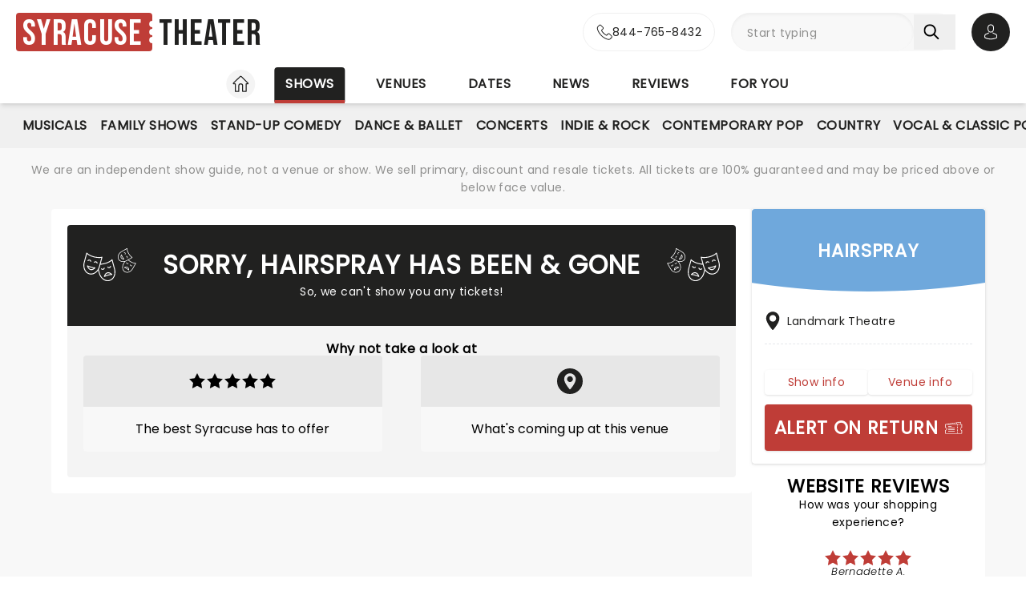

--- FILE ---
content_type: text/html;charset=utf-8
request_url: https://www.syracuse-theater.com/shows/landmark-theatre/hairspray/tickets/calendar
body_size: 32038
content:
<!DOCTYPE html><html  lang="en"><head><meta charset="utf-8"><meta name="viewport" content="width=device-width, initial-scale=1"><title>Syracuse Theater</title><link rel="preconnect" href="https://fonts.googleapis.com"><link rel="preconnect" href="https://fonts.gstatic.com" crossorigin="anonymous"><link rel="preconnect" href="https://dev.visualwebsiteoptimizer.com" crossorigin="anonymous"><link rel="preconnect" href="https://www.googletagmanager.com"><link rel="preconnect" crossorigin="use-credentials" href="https://l.sharethis.com"><link rel="preconnect" href="https://cmp.inmobi.com"><link rel="preconnect" href="https://securepubads.g.doubleclick.net"><link rel="preconnect" href="https://cdn.mytheatreland.com"><script src="https://securepubads.g.doubleclick.net/tag/js/gpt.js" async></script><link rel="stylesheet" href="/_nuxt/entry.DHUrn9Ku.css" crossorigin><link rel="preload" href="https://fonts.googleapis.com/css2?family=Poppins:ital,wght@0,400;1,300&display=swap" as="style" onload="this.onload=null;this.rel=&quot;stylesheet&quot;"><link rel="preload" href="https://fonts.googleapis.com/css2?family=Bebas+Neue&text=Syracuse Theater&display=swap" as="style" onload="this.onload=null;this.rel=&quot;stylesheet&quot;"><link rel="modulepreload" as="script" crossorigin href="/_nuxt/Cgs03xpt.js"><link rel="modulepreload" as="script" crossorigin href="/_nuxt/BRULEyeZ.js"><link rel="modulepreload" as="script" crossorigin href="/_nuxt/RaTznBcE.js"><link rel="modulepreload" as="script" crossorigin href="/_nuxt/Cr_PI36P.js"><link rel="modulepreload" as="script" crossorigin href="/_nuxt/DHEe6t_-.js"><link rel="modulepreload" as="script" crossorigin href="/_nuxt/Cjtj0jYi.js"><link rel="modulepreload" as="script" crossorigin href="/_nuxt/BJnNhNeH.js"><link rel="modulepreload" as="script" crossorigin href="/_nuxt/D-RPsL8p.js"><link rel="modulepreload" as="script" crossorigin href="/_nuxt/ZgVYLlDM.js"><link rel="modulepreload" as="script" crossorigin href="/_nuxt/B3tq66GV.js"><link rel="modulepreload" as="script" crossorigin href="/_nuxt/DpUJZi-I.js"><link rel="modulepreload" as="script" crossorigin href="/_nuxt/b1CbqS92.js"><link rel="modulepreload" as="script" crossorigin href="/_nuxt/DOCTO7mx.js"><link rel="modulepreload" as="script" crossorigin href="/_nuxt/alJ0NZmv.js"><link rel="modulepreload" as="script" crossorigin href="/_nuxt/D1xlgwCv.js"><link rel="modulepreload" as="script" crossorigin href="/_nuxt/CyhngxCf.js"><link rel="modulepreload" as="script" crossorigin href="/_nuxt/IfkkOC6a.js"><link rel="modulepreload" as="script" crossorigin href="/_nuxt/D-7ShqGk.js"><link rel="modulepreload" as="script" crossorigin href="/_nuxt/DYhNBCsC.js"><link rel="modulepreload" as="script" crossorigin href="/_nuxt/CyKsVJUc.js"><link rel="modulepreload" as="script" crossorigin href="/_nuxt/CMTXysrT.js"><link rel="modulepreload" as="script" crossorigin href="/_nuxt/Cp0aeMlH.js"><link rel="modulepreload" as="script" crossorigin href="/_nuxt/DAQzbO7M.js"><link rel="modulepreload" as="script" crossorigin href="/_nuxt/BGXFshdN.js"><link rel="modulepreload" as="script" crossorigin href="/_nuxt/DwTmQXsg.js"><link rel="modulepreload" as="script" crossorigin href="/_nuxt/CJE2zIZw.js"><link rel="modulepreload" as="script" crossorigin href="/_nuxt/BIp4SB9f.js"><link rel="modulepreload" as="script" crossorigin href="/_nuxt/CTSvVdVC.js"><link rel="modulepreload" as="script" crossorigin href="/_nuxt/n9vU4_77.js"><link rel="modulepreload" as="script" crossorigin href="/_nuxt/B95oNWyH.js"><link rel="modulepreload" as="script" crossorigin href="/_nuxt/DToWirGy.js"><link rel="preload" as="fetch" fetchpriority="low" crossorigin="anonymous" href="/_nuxt/builds/meta/499c4790-fb22-4728-8f35-ce93e45d761a.json"><script src="https://platform-api.sharethis.com/js/sharethis.js#property=#{property?._id}&product=custom-share-buttons&source=platform" type="text/javascript" defer data-hid="sharethisCustomButton"></script><link rel="prefetch" as="script" crossorigin href="/_nuxt/BUez2w8M.js"><link rel="prefetch" as="script" crossorigin href="/_nuxt/DdFfVzye.js"><link rel="prefetch" as="script" crossorigin href="/_nuxt/XZglH7Gu.js"><link rel="prefetch" as="script" crossorigin href="/_nuxt/aLTNP61U.js"><link rel="prefetch" as="script" crossorigin href="/_nuxt/CC6Crise.js"><link rel="prefetch" as="script" crossorigin href="/_nuxt/BYMTMVx_.js"><link rel="prefetch" as="script" crossorigin href="/_nuxt/DEcRPdQH.js"><link rel="prefetch" as="script" crossorigin href="/_nuxt/Br1NMeE7.js"><link rel="prefetch" as="script" crossorigin href="/_nuxt/5YPZ98xo.js"><link rel="prefetch" as="style" crossorigin href="/_nuxt/main.CCrUFqt2.css"><link rel="prefetch" as="script" crossorigin href="/_nuxt/Dj5ZPMUW.js"><link rel="prefetch" as="script" crossorigin href="/_nuxt/CjPTrhCi.js"><link rel="prefetch" as="script" crossorigin href="/_nuxt/0wOzr-0B.js"><link rel="prefetch" as="script" crossorigin href="/_nuxt/CLuWdnci.js"><link rel="prefetch" as="script" crossorigin href="/_nuxt/DctKTXAS.js"><link rel="prefetch" as="script" crossorigin href="/_nuxt/BmaNGWsI.js"><link rel="prefetch" as="script" crossorigin href="/_nuxt/CxddCQY0.js"><link rel="prefetch" as="script" crossorigin href="/_nuxt/DkIPVIa9.js"><link rel="prefetch" as="script" crossorigin href="/_nuxt/CT6AL0Ia.js"><link rel="prefetch" as="script" crossorigin href="/_nuxt/DDLheuvn.js"><link rel="prefetch" as="script" crossorigin href="/_nuxt/e9hzks5M.js"><link rel="prefetch" as="script" crossorigin href="/_nuxt/BXZlqdL2.js"><link rel="prefetch" as="script" crossorigin href="/_nuxt/Bj8Oe1Jk.js"><link rel="prefetch" as="script" crossorigin href="/_nuxt/BOf-CZ0Z.js"><link rel="prefetch" as="script" crossorigin href="/_nuxt/CTJnhawZ.js"><link rel="prefetch" as="script" crossorigin href="/_nuxt/nmJci2a6.js"><link rel="prefetch" as="script" crossorigin href="/_nuxt/BH5qSlaf.js"><link rel="prefetch" as="script" crossorigin href="/_nuxt/DZULrqB6.js"><link rel="prefetch" as="script" crossorigin href="/_nuxt/BhVGWVqq.js"><link rel="prefetch" as="script" crossorigin href="/_nuxt/jQBPqYW2.js"><meta name="apple-itunes-app" content="app-id=6755045559"><link rel="icon" type="image/png" href="https://cdn.mytheatreland.com/images/icons/icon-favicon.png"><link rel="apple-touch-icon" sizes="180x180" href="https://cdn.mytheatreland.com/images/icons/touch-icon-iphone-6-plus.png"><script type="text/javascript">
					const skewKey = 'skewReload'
					window.addEventListener('error', (event) => {
					  const target = event.target
					  if (!(target instanceof HTMLScriptElement)) return
					  if (sessionStorage.getItem(skewKey)) return
									
					  if (target.src.includes('.js')) {
					    console.warn('Failed to fetch chunk, reloading')
						try {
      					  sessionStorage.setItem(skewKey, 'true')
      					  location.reload()
    					} catch (e) {
      						console.warn('Could not write to sessionStorage. Skipping reload:', e)
    					}
					  }
					}, { capture: true })</script><link rel="canonical" href="https://www.syracuse-theater.com/shows/landmark-theatre/hairspray/tickets/calendar"><script type="application/ld+json" data-hid="schema"></script><meta name="description" content="Syracuse Theater is your guide to shows in Syracuse's theaters. Find Broadway Shows, Musicals, Plays and Concerts."><meta name="keywords" content="Syracuse Theater, Syracuse theatre, Syracuse theater, Syracuse concerts, Syracuse comedy, Syracuse tickets, Syracuse tickets"><script type="module" src="/_nuxt/Cgs03xpt.js" crossorigin></script></head><body><div id="__nuxt"><div id="layoutContainer" class="flex flex-col min-h-100vh bg-gray-100"><!----><header class="contents"><div id="header" class="sticky w-full lg:bg-white top-0 md:relative z-50"><div class="flex bg-white justify-between max-w-screen-2xl nl-md:shadow-md relative z-30 mx-auto px-5 nl-md:pb-4 pt-4"><div class="flex flex-col justify-center pr-4"><a class="w-max" href="/"><h1 class="flex items-center font-sans-logo text-uppercase text-[1.6rem] md:text-[2.2rem] lg:text-[2.8rem] !leading-none !tracking-wide bg-white"><span class="flex flex-col bg-red-500 h-[1.7rem] md:h-[2.5rem] lg:h-[3rem] rounded pl-1 md:pl-2 pr-1.5 md:pr-2.5 lg:pr-3"><span class="relative top-[0.13rem] md:top-[0.3rem] text-white">Syracuse</span></span><span aria-hidden="true" class="flex flex-col justify-center w-1 h-full -translate-x-0.5 md:-translate-x-[0.19rem] lg:-translate-x-[0.24rem]"><span class="w-1 md:w-1.5 h-1 md:h-1.5 lg:w-2 lg:h-2 block bg-white rounded-full"></span><span class="w-1 md:w-1.5 h-1 md:h-1.5 lg:w-2 lg:h-2 block bg-white rounded-full my-0.5 md:my-0.75"></span><span class="w-1 md:w-1.5 h-1 md:h-1.5 lg:w-2 lg:h-2 block bg-white rounded-full"></span></span><span class="relative top-[0.09rem] md:top-[0.17rem] lg:top-[0.2rem] text-black pl-0.25 md:pl-0.5 lg:pl-1">Theater</span></h1></a></div><!----><!--teleport start--><div id="searchAccountWrapper" class="flex items-center relative z-50"><a href="tel:844-765-8432" rel="noopener noreferrer" class="flex rounded-full border border-gray-400 nl-lg:aspect-square bg-white hover:bg-gray-50 transition-colors duration-500 ease-in-out absolute h-full -translate-x-full -left-2.5 md:-left-5"><div class="flex w-full group !text-black rounded-full items-center justify-center lg:px-4 gap-3"><svg width="20" height="20" viewbox="0 0 21 21" fill="none" xmlns="http://www.w3.org/2000/svg"><g id="icon"><path id="Vector" d="M4.97234 14.029C6.95247 16.3871 9.3361 18.2437 12.0567 19.5574C13.0925 20.0464 14.4777 20.6266 16.0211 20.7261C16.1168 20.7302 16.2083 20.7344 16.304 20.7344C17.3398 20.7344 18.1718 20.378 18.8498 19.6445C18.854 19.6403 18.8624 19.632 18.8665 19.6237C19.1078 19.3336 19.3823 19.0726 19.6693 18.7949C19.8649 18.6084 20.0645 18.4136 20.2559 18.2147C21.142 17.2947 21.142 16.126 20.2476 15.235L17.7475 12.7443C17.3232 12.305 16.8156 12.073 16.2831 12.073C15.7507 12.073 15.239 12.305 14.8022 12.7402L13.313 14.2238C13.1757 14.1451 13.0343 14.0746 12.9012 14.0083C12.7347 13.9254 12.5809 13.8467 12.4435 13.7597C11.0874 12.9018 9.85609 11.7829 8.67884 10.3448C8.08396 9.59471 7.68461 8.96479 7.4059 8.32243C7.79693 7.97017 8.163 7.60134 8.51659 7.24079C8.6414 7.11232 8.77035 6.98385 8.89931 6.85538C9.34859 6.4078 9.58986 5.88978 9.58986 5.36346C9.58986 4.83715 9.35274 4.31912 8.89931 3.87155L7.65965 2.63658C7.51406 2.49153 7.37678 2.35062 7.23534 2.20558C6.96078 1.92377 6.67375 1.63367 6.39088 1.37259C5.9624 0.954017 5.45905 0.734375 4.92658 0.734375C4.39827 0.734375 3.89076 0.954017 3.44565 1.37673L1.88983 2.92667C1.32409 3.49028 1.00377 4.17408 0.937213 4.96562C0.858174 5.95608 1.04121 7.00872 1.51544 8.28099C2.24343 10.2495 3.34165 12.0771 4.97234 14.029ZM1.95224 5.05264C2.00216 4.50146 2.21431 4.04147 2.61367 3.64362L4.16116 2.10197C4.40243 1.86989 4.66867 1.74971 4.92658 1.74971C5.18034 1.74971 5.43825 1.86989 5.67537 2.11026C5.95408 2.3672 6.21616 2.63657 6.49904 2.92253C6.64047 3.06757 6.78607 3.21262 6.93166 3.36181L8.17132 4.59678C8.42923 4.85372 8.56236 5.11481 8.56236 5.37175C8.56236 5.62869 8.42923 5.88978 8.17132 6.14672C8.04236 6.27519 7.91341 6.4078 7.78445 6.53628C7.39758 6.92583 7.03566 7.29467 6.63632 7.64693C6.62799 7.65521 6.62383 7.65936 6.61551 7.66765C6.27023 8.01162 6.32432 8.33901 6.40751 8.58766C6.41168 8.6001 6.41583 8.60838 6.42 8.62082C6.74031 9.3875 7.18542 10.1169 7.88013 10.9872C9.1281 12.5205 10.4426 13.7099 11.8903 14.6258C12.0691 14.7418 12.2606 14.833 12.4394 14.9242C12.6058 15.0071 12.7597 15.0858 12.897 15.1728C12.9136 15.1811 12.9262 15.1894 12.9427 15.1977C13.08 15.2682 13.2131 15.3013 13.3462 15.3013C13.6791 15.3013 13.8954 15.09 13.9661 15.0195L15.5219 13.4696C15.7632 13.2292 16.0253 13.1007 16.2831 13.1007C16.5993 13.1007 16.8572 13.2955 17.0195 13.4696L19.5279 15.9644C20.0271 16.4617 20.023 17.0004 19.5154 17.5268C19.3407 17.7133 19.1577 17.8915 18.9622 18.0779C18.671 18.3598 18.3673 18.6498 18.0928 18.9772C17.6144 19.4911 17.0444 19.7315 16.3081 19.7315C16.2375 19.7315 16.1626 19.7273 16.0918 19.7232C14.7274 19.6362 13.4586 19.1057 12.506 18.654C9.91849 17.4066 7.64717 15.637 5.76273 13.3908C4.21108 11.5301 3.16694 9.79778 2.47639 7.94117C2.04791 6.8015 1.88568 5.88563 1.95224 5.05264Z" fill="#212120"></path></g></svg><p class="font-body overflow-hidden whitespace-nowrap nl-lg:hidden [transition:max-width_0.5s_ease-in-out,opacity_0.5s_ease-in-out_0.25s]">844-765-8432</p></div></a><div class="relative flex input-main-search lg:bg-gray-100 rounded-full indent-4 z-50 transition-all duration-500 lg:min-h-12 lg:w-[280px]"><span></span><div class="group max-w-[20em] min-w-0 grow mb-4 data-[disabled]:select-none data-[disabled]:opacity-50 text-base formkit-outer flex flex-grow nl-lg:!fixed nl-lg:left-0 nl-lg:top-16 nl-lg:z-50 nl-lg:mx-5 nl-lg:w-[calc(100vw-2.5rem)] nl-lg:hidden" data-family="text" data-type="search" data-empty="true" data-auto-animate="true"><div class="flex flex-col items-start justify-start mb-1.5 last:mb-0 formkit-wrapper md:flex-row md:items-center relative flex input-main-search w-full rounded-full indent-4 z-50 transition-all duration-500 nl-lg:min-h-12 lg:min-h-12 nl-lg:hidden"><!----><div class="formkit-inner search-box-formkit-inner flex grow w-full items-center rounded-full h-full !bg-gray-100"><!----><!----><input placeholder="Start typing" class="w-full bg-transparent placeholder-gray-700 focus:outline-none [&amp;::-webkit-search-cancel-button]:hidden text-lg ml-5" type="search" name="search_1" id="searchForm"><!----><!----></div></div><!----><!----></div><!--[--><button class="h-fit p-3 pr-5 my-auto nl-lg:hidden nl-lg:hidden" aria-label="Search"><svg fill="currentColor" viewbox="0 0 21 21" width="20" height="20" xmlns="http://www.w3.org/2000/svg" xmlns:xlink="http://www.w3.org/1999/xlink"><clipPath id="a"><path d="m.45166.252441h20v20h-20z"></path></clipPath><g clip-path="url(#a)"><path d="m8.50103 16.3442c1.78767.0001 3.52417-.5964 4.93447-1.6948l5.3206 5.3206c.3975.3839 1.0308.3729 1.4147-.0246.3745-.3877.3745-1.0024 0-1.3901l-5.3206-5.3206c2.7257-3.50881 2.091-8.56289-1.4178-11.28864-3.5088-2.725759-8.56283-2.091025-11.28859 1.41776-2.725755 3.50878-2.0910213 8.56288 1.41776 11.28858 1.41261 1.0974 3.15066 1.6927 4.93946 1.6918zm-4.27508-12.31908c2.36109-2.36113 6.18915-2.36118 8.55025-.00009 2.3612 2.36109 2.3612 6.18917.0001 8.55027-2.3611 2.3612-6.18913 2.3612-8.55026.0001-.00005 0-.00005 0-.00009-.0001-2.36109-2.3439-2.375-6.15798-.03112-8.51907.01036-.0104.02072-.02075.03112-.03111z" fill="currentColor"></path></g></svg></button><!--]--><button class="bg-gray-300 hover:bg-gray-500 transition-colors duration-300 rounded-full lg:hidden w-10 h-10 my-auto"><span aria-hidden="true" class="icon-search block w-full h-full bg-center"></span><span class="sr-only">Open search</span></button><!----><div class="opacity-0 -translate-y-6 duration-0 hidden fixed lg:absolute top-32 lg:top-16 nl-md:left-0 md:right-5 lg:right-0 nl-md:w-[calc(100vw-2.5rem)] md:w-[calc(100%-40px)] max-h-[calc(100dvh-9.25rem)] lg:max-h-[calc(100vh-6.25rem)] overflow-y-auto overscroll-contain lg:w-full bg-white rounded z-40 transition-all nl-md:mr-5 ml-5 p-5"><!----></div></div><div class="relative hidden md:flex ml-5"><button class="w-10 lg:w-12 h-10 lg:h-12 flex bg-black hover:bg-gray-700 transition-colors duration-300 rounded-full items-center justify-center z-[60]"><svg fill="currentColor" width="20" height="20" xmlns="http://www.w3.org/2000/svg" viewbox="0 0 21 25" class="text-white"><g fill="currentColor"><path d="m10.4983 13.2665h.1558c1.4266-.0243 2.5806-.5258 3.4327-1.4851 1.8746-2.11314 1.563-5.73573 1.5289-6.08144-.1217-2.59522-1.3488-3.83683-2.3615-4.41625-.7547-.43335-1.636-.66707-2.6196-.68654h-.0828c-.5404 0-1.60189.08764-2.61953.66706-1.0225.57942-2.26899 1.82104-2.39071 4.43573-.03409.34571-.34571 3.9683 1.52889 6.08144.84722.9593 2.00119 1.4608 3.42785 1.4851zm-3.6567-7.44481c0-.01461.00487-.02921.00487-.03895.16068-3.49113 2.63904-3.86605 3.70053-3.86605h.0584c1.3147.02921 3.5496.56481 3.7005 3.86605 0 .01461 0 .02921.0049.03895.0048.03408.3457 3.34506-1.2027 5.08821-.6135.6914-1.4315 1.0322-2.5076 1.042h-.0487c-1.07116-.0098-1.89403-.3506-2.50267-1.042-1.5435-1.73341-1.2124-5.05899-1.20753-5.08821z"></path><path d="m20.5821 19.275v-.0147c0-.0389-.0048-.0779-.0048-.1217-.0293-.9641-.0925-3.2184-2.2057-3.9391-.0146-.0048-.0341-.0097-.0487-.0146-2.196-.5599-4.0219-1.8259-4.0414-1.8405-.297-.2094-.706-.1363-.9153.1607-.2094.297-.1364.706.1606.9154.0828.0584 2.0207 1.4071 4.4455 2.0304 1.1345.4041 1.2611 1.6165 1.2952 2.7267 0 .0438 0 .0828.0049.1217.0048.4382-.0244 1.115-.1023 1.5045-.7888.448-3.8807 1.9964-8.5842 1.9964-4.68404 0-7.79539-1.5533-8.58905-2.0012-.0779-.3895-.11198-1.0663-.10225-1.5046 0-.0389.00487-.0779.00487-.1217.03409-1.1101.16068-2.3225 1.29518-2.7267 2.4248-.6232 4.36269-1.9768 4.44547-2.0304.29701-.2094.37005-.6184.16068-.9154s-.61838-.37-.91539-.1607c-.01948.0147-1.83564 1.2806-4.04134 1.8406-.01947.0048-.03408.0097-.04869.0146-2.11318.7255-2.17647 2.9798-2.20569 3.9391 0 .0438 0 .0827-.00487.1217v.0146c-.00487.2532-.00974 1.5532.24832 2.2057.0487.1266.13634.2337.2532.3067.14607.0974 3.64694 2.3275 9.50446 2.3275 5.8575 0 9.3584-2.235 9.5044-2.3275.112-.073.2045-.1801.2532-.3067.2435-.6476.2386-1.9476.2337-2.2008z"></path></g></svg><span class="sr-only">Open account options</span></button><!----></div><button class="w-5 ml-2.5 h-10 relative md:hidden"><svg fill="currentColor" view-box="0 0 20 16" height="16" width="20" xmlns="http://www.w3.org/2000/svg" class="m-auto"><path d="m19.167 2.38h-18.334a.834.834 0 0 1 0-1.667h18.334a.834.834 0 0 1 0 1.667zm0 6.667h-18.334a.834.834 0 0 1 0-1.667h18.334a.834.834 0 0 1 0 1.667zm0 6.666h-18.334a.834.834 0 0 1 0-1.667h18.334a.834.834 0 0 1 0 1.667z" fill="#000"></path></svg><span class="sr-only">Open navigation</span></button></div><!--teleport end--></div></div><div id="compressedNav" class="nl-md:hidden flex flex-row justify-between w-full top-0 bg-white shadow-md pt-5 md:px-5 xl:px-16 z-[45]"><nav aria-label="primary" class="relative z-20 order-first transition-all duration-500 left-1/2 -translate-x-1/2"><ul class="flex relative w-fit title-sans title-sans--base lg:title-sans--lg uppercase text-center [&amp;_li]:transition-[margin] [&amp;_li]:duration-300 [&amp;_li]:whitespace-nowrap space-x-6"><li class="inline-flex pb-1"><a href="/" class="prim-nav-item-icon flex"><svg width="20" height="21" fill="currentColor" view-box="0 0 20 21" xmlns="http://www.w3.org/2000/svg" class="m-auto"><path d="m19.695 9.543-8.513-8.38c-.575-.565-1.79-.565-2.364 0L.305 9.544a.97.97 0 0 0-.305.69.97.97 0 0 0 .305.688c.277.274.697.424 1.182.424h1.092v8.77c0 .344.28.624.625.624h4.404c.346 0 .625-.28.625-.625v-7.003c0-.974.793-1.766 1.767-1.766.974 0 1.767.792 1.767 1.766v7.003c0 .345.28.625.625.625h4.404c.345 0 .625-.28.625-.625v-8.769h1.092c.485 0 .905-.15 1.182-.424a.97.97 0 0 0 .305-.689.97.97 0 0 0-.305-.69Zm-2.9.552a.625.625 0 0 0-.624.625v8.77h-3.154v-6.378A3.02 3.02 0 0 0 10 10.095a3.02 3.02 0 0 0-3.017 3.016v6.378H3.83V10.72a.625.625 0 0 0-.625-.625H1.526l8.167-8.038c.109-.09.505-.09.612-.002l8.17 8.04h-1.68Z" fill="#212120"></path></svg><span class="sr-only">Home</span></a></li><li class="inline-flex"><a href="/shows" class="router-link-active prim-nav-item">Shows</a></li><li class="inline-flex"><a href="/venues" class="prim-nav-item">Venues</a></li><li class="inline-flex"><a href="/dates" class="prim-nav-item">Dates</a></li><li class="inline-flex"><a href="/news" class="prim-nav-item">News</a></li><li class="inline-flex"><a href="/reviews" class="prim-nav-item">Reviews</a></li><li class="inline-flex"><a href="/for-you" class="prim-nav-item">For you</a></li></ul></nav></div><div class="relative flex shrink bg-white min-w-0 overflow-x-hidden [&amp;_nav]:bg-gray-400 md:hidden"><div class="opacity-0 nav-gradient absolute left-[-1px] pointer-events-none w-18 h-full transition-opacity duration-300 bg-gradient-to-r from-[#ffffff] z-[21]"></div><div class="opacity-0 nav-gradient absolute right-[-1px] pointer-events-none w-18 h-full transition-opacity duration-300 bg-gradient-to-l from-[#ffffff] z-[21]"></div><nav class="sec-nav-scrollbar z-20 w-full md:h-14 overflow-x-auto overflow-y-hidden"><!--[--><div class="flex flex-row w-full font-body p-2"><!--[--><div id="/shows-nav" class="flex flex-row [&amp;_#iconArrowRight]:last:hidden"><a href="/shows" class="router-link-active font-body font-normal capitalize mx-3 whitespace-nowrap">shows</a><svg xmlns="http://www.w3.org/2000/svg" width="10" height="5" fill="currentColor" viewbox="0 0 20 12" id="iconArrowRight" class="-rotate-90 my-auto"><path fill="currentColor" d="M19.7388 1.20017c-.361-.38288-.9648-.39714-1.3457-.03715L9.99951 9.11463 1.60693 1.16306C1.22597.80209.62309.81732.26118 1.20021c-.3619.3819-.34573.98478.03621 1.34668l9.04784 8.57161c.18285.1734.41905.261.65428.261.23519 0 .47239-.0876.65529-.261l9.0478-8.57161c.382-.36194.3981-.96478.0362-1.34672Z"></path></svg></div><!--]--></div><!--]--></nav></div><div class="nl-md:hidden [&amp;&gt;div]:min-h-[3.5rem]"><div class="relative flex shrink bg-white min-w-0 overflow-x-hidden !bg-gray-400 [&amp;_nav]:z-40 [&amp;_.nav-gradient]:z-[41] [&amp;_nav]:px-5"><div class="opacity-0 nav-gradient absolute left-[-1px] pointer-events-none w-18 h-full transition-opacity duration-300 bg-gradient-to-r from-[#ffffff] z-[21]"></div><div class="opacity-0 nav-gradient absolute right-[-1px] pointer-events-none w-18 h-full transition-opacity duration-300 bg-gradient-to-l from-[#ffffff] z-[21]"></div><nav aria-label="secondary" class="sec-nav-scrollbar z-20 w-full md:h-14 overflow-x-auto overflow-y-hidden"><!--[--><ul class="flex w-fit title-sans title-sans--base lg:title-sans--lg uppercase text-center gap-1.5 mx-auto"><!----><!--[--><li id="/shows/musical-nav" class="inline-flex cursor-pointer py-2"><a href="/shows/musical" class="flex items-center gap-1.5 sec-nav-item my-auto whitespace-nowrap py-2 musical"><!----> Musicals</a></li><li id="/shows/family-nav" class="inline-flex cursor-pointer py-2"><a href="/shows/family" class="flex items-center gap-1.5 sec-nav-item my-auto whitespace-nowrap py-2 family"><!----> Family Shows</a></li><li id="/shows/comedy-nav" class="inline-flex cursor-pointer py-2"><a href="/shows/comedy" class="flex items-center gap-1.5 sec-nav-item my-auto whitespace-nowrap py-2 comedy"><!----> Stand-Up Comedy</a></li><li id="/shows/dance-nav" class="inline-flex cursor-pointer py-2"><a href="/shows/dance" class="flex items-center gap-1.5 sec-nav-item my-auto whitespace-nowrap py-2 dance"><!----> Dance &amp; Ballet</a></li><li id="/shows/concert-nav" class="inline-flex cursor-pointer py-2"><a href="/shows/concert" class="flex items-center gap-1.5 sec-nav-item my-auto whitespace-nowrap py-2 concert"><!----> Concerts</a></li><li id="/shows/indie-rock-nav" class="inline-flex cursor-pointer py-2"><a href="/shows/indie-rock" class="flex items-center gap-1.5 sec-nav-item my-auto whitespace-nowrap py-2 indie-rock"><!----> Indie &amp; Rock</a></li><li id="/shows/pop-nav" class="inline-flex cursor-pointer py-2"><a href="/shows/pop" class="flex items-center gap-1.5 sec-nav-item my-auto whitespace-nowrap py-2 pop"><!----> Contemporary Pop</a></li><li id="/shows/country-nav" class="inline-flex cursor-pointer py-2"><a href="/shows/country" class="flex items-center gap-1.5 sec-nav-item my-auto whitespace-nowrap py-2 country"><!----> Country</a></li><li id="/shows/vocal-classic-pop-nav" class="inline-flex cursor-pointer py-2"><a href="/shows/vocal-classic-pop" class="flex items-center gap-1.5 sec-nav-item my-auto whitespace-nowrap py-2 vocal-classic-pop"><!----> Vocal &amp; Classic Pop</a></li><li id="/shows/soul-rnb-nav" class="inline-flex cursor-pointer py-2"><a href="/shows/soul-rnb" class="flex items-center gap-1.5 sec-nav-item my-auto whitespace-nowrap py-2 soul-rnb"><!----> Soul &amp; RnB</a></li><li id="/shows/categories-nav" class="inline-flex cursor-pointer py-2"><a href="/shows/categories" class="flex items-center gap-1.5 sec-nav-item my-auto whitespace-nowrap py-2 categories"><svg viewbox="0 0 12 12" width="12" height="12" fill="currentColor" xmlns="http://www.w3.org/2000/svg"><ellipse cx="2" cy="2" rx="2" ry="2"></ellipse><ellipse cx="10" cy="2" rx="2" ry="2"></ellipse><ellipse cx="2" cy="10" rx="2" ry="2"></ellipse><ellipse cx="10" cy="10" rx="2" ry="2"></ellipse></svg> All categories</a></li><!--]--></ul><!--]--></nav></div></div><small style="" class="bg-white md:bg-gray-100"><div class="max-w-screen-2xl text-center mx-auto px-5 py-4"><div><p class="font-body text-gray-700 hidden xl:block"> We are an independent show guide, not a venue or show. We sell primary, discount and resale tickets. All tickets are 100% guaranteed and may be priced above or below face value. </p><p class="font-body text-gray-700 hidden md:block xl:hidden"> An independent show guide not a venue or show. All tickets 100% guaranteed, some are resale, prices may be above face value. </p><p class="font-body text-gray-700 md:hidden"> We are an independent show guide. Resale ticket prices may be above face value. </p></div></div></small><!----><!----><!----></header><div class="pb-5 lg:pb-20 max-w-screen-2xl mx-auto w-full"><!--[--><div></div><div><div class="relative flex flex-col space-y-5 lg:grid lg:grid-cols-2 [&amp;_#sideContentContainer]:lg:sticky [&amp;_#sideContentContainer]:top-5 [&amp;_#sideContentContainer]:bg-transparent [&amp;_#sideContentContainer]:order-first [&amp;_#sideContentContainer]:lg:order-last [&amp;_#sideContentContainer]:nl-lg:contents [&amp;_#sideContentContainer_&gt;div]:nl-lg:contents [&amp;_#heroCTAInfoTableVenue]:p-0"><!--[--><!--]--><div class="flex flex-col gap-5 md:mx-5 xl:mx-16 lg:flex-row lg:w-[194%] xl:w-[182%]"><div id="allShows" class="flex flex-col h-fit rounded [contain:inline-size] lg:-mt-20 lg:pt-20 px-5 !mt-0 !pt-0 bg-white lg:w-3/4"><!--[--><section class="my-5"><div id="infoBannerWrapper" class="rounded-b-none flex flex-col bg-black rounded text-white text-center gap-2 px-5 py-8"><div id="infoBannerInner" class="justify-between flex w-full"><div class="flex" id="infoGraphicLeft"><svg fill="currentColor" height="40" viewbox="0 0 20 19" width="40" xmlns="http://www.w3.org/2000/svg"><path d="m19.7384 10.9513-1.563-5.83283c-.0266-.09943-.1051-.17658-.2049-.20156s-.2054.00615-.2757.08129c-1.2867 1.37535-4.3105 2.53972-6.8942 2.68505l1.0787-4.02632c.0267-.09943-.0027-.20545-.0767-.27702s-.181-.0974-.2794-.06744c-2.33185.70875-7.22157-.36215-9.21949-2.471069-.07056-.074486-.17581-.104968-.27535-.079789-.09946.02522-.17751.102216-.20411.201355l-1.562785 5.832893c-.433475 1.618-.325309 3.27984.304704 4.67934.638841 1.4193 1.736131 2.4006 3.089661 2.7632.37397.1002.75462.1497 1.13636.1497.99981 0 2.00703-.3397 2.92094-.998.57139-.4116 1.07502-.9263 1.49494-1.5187l.47549 1.7744c.43354 1.6179 1.35824 3.003 2.60354 3.9001.914.6583 1.921.9979 2.9208.9979.3817 0 .7625-.0495 1.1366-.1498 1.3535-.3626 2.4507-1.344 3.0895-2.7633.6299-1.3996.738-3.0614.3044-4.6794zm-12.35657 1.979c-1.12215.8083-2.39335 1.0785-3.57933.7607-1.18603-.3177-2.15183-1.1873-2.7195-2.4484-.576541-1.28077-.673859-2.80789-.274064-4.30008l1.438794-5.37015c1.01879.89456 2.58227 1.65015 4.37952 2.10601 1.69192.42923 3.35786.53217 4.58075.29434l-1.4389 5.37047c-.3998 1.49221-1.2476 2.76611-2.38727 3.58711zm11.53527 2.4678c-.5676 1.2611-1.5334 2.1307-2.7194 2.4485-1.186.3177-2.4572.0477-3.5794-.7606-1.1396-.8209-1.9875-2.0948-2.3874-3.587l-.61126-2.2812c.29681-.5331.53236-1.1137.69686-1.72794l.3302-1.23242c1.3045-.05012 2.7608-.35486 4.1278-.86655 1.225-.45853 2.2616-1.03936 2.9775-1.66297l1.4391 5.37008c.3998 1.4922.3025 3.0193-.274 4.3001zm-3.9986-2.325c-.9842.2637-1.7208 1.1396-2.0743 2.4665-.0284.1067.0078.2202.0927.2908.0519.0432.1162.0655.1812.0655.0413 0 .0828-.009.1216-.0274.6941-.3299 1.4379-.6022 2.2109-.8093.7729-.2071 1.5533-.3432 2.3194-.4046.11-.0089.205-.0808.2432-.1844s.0127-.22-.0652-.2982c-.9695-.9723-2.0454-1.3625-3.0295-1.0989zm.3854 1.4386c-.5892.1579-1.1626.3523-1.7117.5801.3299-.7873.8403-1.3018 1.4729-1.4713.1507-.0404.3051-.0603.4622-.0603.5024 0 1.0315.2043 1.549.598-.5894.0773-1.1831.1957-1.7724.3535zm-2.9383-3.085c-.113.0303-.2276.045-.3412.045-.3583 0-.7062-.1466-.9588-.4156-.1071-.1141-.1015-.2934.0126-.4006.1141-.1071.2935-.1015.4005.0126.1896.2018.4732.2827.7402.2112.267-.0716.4722-.2835.5354-.553.0358-.1523.1882-.2469.3406-.2111.1524.0357.2469.1882.2112.3406-.1111.4732-.4714.8452-.9405.9709zm2.6405-1.4265c-.1071-.11403-.1015-.29336.0126-.40052.1141-.10711.2934-.10153.4006.01259.1895.20176.4731.28264.7401.21119.267-.07157.4722-.28345.5354-.55297.0358-.15238.1882-.2469.3406-.21115.1524.03574.2469.18823.2112.34061-.111.47318-.4714.84525-.9405.97095-.1129.0303-.2276.045-.3411.045-.3582 0-.7062-.1467-.9589-.4157zm-7.78009-.02611c-.76611-.06141-1.54647-.1975-2.31934-.40465-.77287-.20706-1.51676-.47934-2.21089-.80926-.09971-.04737-.21792-.03259-.30285.03805-.08489.0706-.12104.18411-.09262.29082.35345 1.32685 1.09009 2.20275 2.07423 2.46655.20071.0537.4051.0803.61176.0803.80671 0 1.64601-.4052 2.41779-1.1793.07797-.0782.10343-.1945.06518-.2981-.03826-.1036-.13319-.17558-.24326-.18441zm-2.70485 1.03411c-.6326-.1696-1.14303-.6841-1.47287-1.47131.54909.22775 1.12247.42214 1.71167.58001.58921.1578 1.18299.2763 1.7724.3535-.67932.5169-1.37871.7072-2.0112.5378zm-1.82713-5.09573c-.11407-.10715-.1197-.28649-.01254-.40056.33279-.3543.83088-.49639 1.29998-.37061.46909.12569.82946.49772.94046.97095.03575.15237-.05878.30486-.21115.34061-.02178.0051-.04352.00757-.06493.00757-.12861 0-.245-.08809-.27564-.21872-.06323-.26953-.26839-.48141-.53541-.55298-.26697-.07149-.55059.00935-.74016.21119-.10724.11404-.28649.1197-.40061.01255zm6.16844 1.25561c.03575.15238-.05877.30487-.21115.34061-.02177.0051-.04355.00757-.06497.00757-.12857 0-.24499-.08808-.27564-.21868-.06323-.26952-.26839-.48144-.53545-.55297-.26697-.07149-.55058.00935-.74012.21119-.10715.11399-.28648.11966-.40056.01255-.11408-.10716-.11971-.28649-.01255-.40057.33276-.35425.83092-.49614 1.29994-.3706.4691.12569.82946.49772.9405.9709z" fill="currentColor"></path></svg><svg fill="currentColor" height="25" viewbox="0 0 20 19" width="28" xmlns="http://www.w3.org/2000/svg" class="rotate-45"><path d="m19.7384 10.9513-1.563-5.83283c-.0266-.09943-.1051-.17658-.2049-.20156s-.2054.00615-.2757.08129c-1.2867 1.37535-4.3105 2.53972-6.8942 2.68505l1.0787-4.02632c.0267-.09943-.0027-.20545-.0767-.27702s-.181-.0974-.2794-.06744c-2.33185.70875-7.22157-.36215-9.21949-2.471069-.07056-.074486-.17581-.104968-.27535-.079789-.09946.02522-.17751.102216-.20411.201355l-1.562785 5.832893c-.433475 1.618-.325309 3.27984.304704 4.67934.638841 1.4193 1.736131 2.4006 3.089661 2.7632.37397.1002.75462.1497 1.13636.1497.99981 0 2.00703-.3397 2.92094-.998.57139-.4116 1.07502-.9263 1.49494-1.5187l.47549 1.7744c.43354 1.6179 1.35824 3.003 2.60354 3.9001.914.6583 1.921.9979 2.9208.9979.3817 0 .7625-.0495 1.1366-.1498 1.3535-.3626 2.4507-1.344 3.0895-2.7633.6299-1.3996.738-3.0614.3044-4.6794zm-12.35657 1.979c-1.12215.8083-2.39335 1.0785-3.57933.7607-1.18603-.3177-2.15183-1.1873-2.7195-2.4484-.576541-1.28077-.673859-2.80789-.274064-4.30008l1.438794-5.37015c1.01879.89456 2.58227 1.65015 4.37952 2.10601 1.69192.42923 3.35786.53217 4.58075.29434l-1.4389 5.37047c-.3998 1.49221-1.2476 2.76611-2.38727 3.58711zm11.53527 2.4678c-.5676 1.2611-1.5334 2.1307-2.7194 2.4485-1.186.3177-2.4572.0477-3.5794-.7606-1.1396-.8209-1.9875-2.0948-2.3874-3.587l-.61126-2.2812c.29681-.5331.53236-1.1137.69686-1.72794l.3302-1.23242c1.3045-.05012 2.7608-.35486 4.1278-.86655 1.225-.45853 2.2616-1.03936 2.9775-1.66297l1.4391 5.37008c.3998 1.4922.3025 3.0193-.274 4.3001zm-3.9986-2.325c-.9842.2637-1.7208 1.1396-2.0743 2.4665-.0284.1067.0078.2202.0927.2908.0519.0432.1162.0655.1812.0655.0413 0 .0828-.009.1216-.0274.6941-.3299 1.4379-.6022 2.2109-.8093.7729-.2071 1.5533-.3432 2.3194-.4046.11-.0089.205-.0808.2432-.1844s.0127-.22-.0652-.2982c-.9695-.9723-2.0454-1.3625-3.0295-1.0989zm.3854 1.4386c-.5892.1579-1.1626.3523-1.7117.5801.3299-.7873.8403-1.3018 1.4729-1.4713.1507-.0404.3051-.0603.4622-.0603.5024 0 1.0315.2043 1.549.598-.5894.0773-1.1831.1957-1.7724.3535zm-2.9383-3.085c-.113.0303-.2276.045-.3412.045-.3583 0-.7062-.1466-.9588-.4156-.1071-.1141-.1015-.2934.0126-.4006.1141-.1071.2935-.1015.4005.0126.1896.2018.4732.2827.7402.2112.267-.0716.4722-.2835.5354-.553.0358-.1523.1882-.2469.3406-.2111.1524.0357.2469.1882.2112.3406-.1111.4732-.4714.8452-.9405.9709zm2.6405-1.4265c-.1071-.11403-.1015-.29336.0126-.40052.1141-.10711.2934-.10153.4006.01259.1895.20176.4731.28264.7401.21119.267-.07157.4722-.28345.5354-.55297.0358-.15238.1882-.2469.3406-.21115.1524.03574.2469.18823.2112.34061-.111.47318-.4714.84525-.9405.97095-.1129.0303-.2276.045-.3411.045-.3582 0-.7062-.1467-.9589-.4157zm-7.78009-.02611c-.76611-.06141-1.54647-.1975-2.31934-.40465-.77287-.20706-1.51676-.47934-2.21089-.80926-.09971-.04737-.21792-.03259-.30285.03805-.08489.0706-.12104.18411-.09262.29082.35345 1.32685 1.09009 2.20275 2.07423 2.46655.20071.0537.4051.0803.61176.0803.80671 0 1.64601-.4052 2.41779-1.1793.07797-.0782.10343-.1945.06518-.2981-.03826-.1036-.13319-.17558-.24326-.18441zm-2.70485 1.03411c-.6326-.1696-1.14303-.6841-1.47287-1.47131.54909.22775 1.12247.42214 1.71167.58001.58921.1578 1.18299.2763 1.7724.3535-.67932.5169-1.37871.7072-2.0112.5378zm-1.82713-5.09573c-.11407-.10715-.1197-.28649-.01254-.40056.33279-.3543.83088-.49639 1.29998-.37061.46909.12569.82946.49772.94046.97095.03575.15237-.05878.30486-.21115.34061-.02178.0051-.04352.00757-.06493.00757-.12861 0-.245-.08809-.27564-.21872-.06323-.26953-.26839-.48141-.53541-.55298-.26697-.07149-.55059.00935-.74016.21119-.10724.11404-.28649.1197-.40061.01255zm6.16844 1.25561c.03575.15238-.05877.30487-.21115.34061-.02177.0051-.04355.00757-.06497.00757-.12857 0-.24499-.08808-.27564-.21868-.06323-.26952-.26839-.48144-.53545-.55297-.26697-.07149-.55058.00935-.74012.21119-.10715.11399-.28648.11966-.40056.01255-.11408-.10716-.11971-.28649-.01255-.40057.33276-.35425.83092-.49614 1.29994-.3706.4691.12569.82946.49772.9405.9709z" fill="currentColor"></path></svg></div><div class="-scale-x-100 empty:hidden"><!--[--><!--]--></div><h1 id="infoBannerHeading" class="title-sans title-sans--xl lg:title-sans--2xl mx-5">Sorry, Hairspray has been &amp; gone</h1><div class="flex -scale-x-100" id="infoGraphicRight"><svg fill="currentColor" height="40" viewbox="0 0 20 19" width="40" xmlns="http://www.w3.org/2000/svg"><path d="m19.7384 10.9513-1.563-5.83283c-.0266-.09943-.1051-.17658-.2049-.20156s-.2054.00615-.2757.08129c-1.2867 1.37535-4.3105 2.53972-6.8942 2.68505l1.0787-4.02632c.0267-.09943-.0027-.20545-.0767-.27702s-.181-.0974-.2794-.06744c-2.33185.70875-7.22157-.36215-9.21949-2.471069-.07056-.074486-.17581-.104968-.27535-.079789-.09946.02522-.17751.102216-.20411.201355l-1.562785 5.832893c-.433475 1.618-.325309 3.27984.304704 4.67934.638841 1.4193 1.736131 2.4006 3.089661 2.7632.37397.1002.75462.1497 1.13636.1497.99981 0 2.00703-.3397 2.92094-.998.57139-.4116 1.07502-.9263 1.49494-1.5187l.47549 1.7744c.43354 1.6179 1.35824 3.003 2.60354 3.9001.914.6583 1.921.9979 2.9208.9979.3817 0 .7625-.0495 1.1366-.1498 1.3535-.3626 2.4507-1.344 3.0895-2.7633.6299-1.3996.738-3.0614.3044-4.6794zm-12.35657 1.979c-1.12215.8083-2.39335 1.0785-3.57933.7607-1.18603-.3177-2.15183-1.1873-2.7195-2.4484-.576541-1.28077-.673859-2.80789-.274064-4.30008l1.438794-5.37015c1.01879.89456 2.58227 1.65015 4.37952 2.10601 1.69192.42923 3.35786.53217 4.58075.29434l-1.4389 5.37047c-.3998 1.49221-1.2476 2.76611-2.38727 3.58711zm11.53527 2.4678c-.5676 1.2611-1.5334 2.1307-2.7194 2.4485-1.186.3177-2.4572.0477-3.5794-.7606-1.1396-.8209-1.9875-2.0948-2.3874-3.587l-.61126-2.2812c.29681-.5331.53236-1.1137.69686-1.72794l.3302-1.23242c1.3045-.05012 2.7608-.35486 4.1278-.86655 1.225-.45853 2.2616-1.03936 2.9775-1.66297l1.4391 5.37008c.3998 1.4922.3025 3.0193-.274 4.3001zm-3.9986-2.325c-.9842.2637-1.7208 1.1396-2.0743 2.4665-.0284.1067.0078.2202.0927.2908.0519.0432.1162.0655.1812.0655.0413 0 .0828-.009.1216-.0274.6941-.3299 1.4379-.6022 2.2109-.8093.7729-.2071 1.5533-.3432 2.3194-.4046.11-.0089.205-.0808.2432-.1844s.0127-.22-.0652-.2982c-.9695-.9723-2.0454-1.3625-3.0295-1.0989zm.3854 1.4386c-.5892.1579-1.1626.3523-1.7117.5801.3299-.7873.8403-1.3018 1.4729-1.4713.1507-.0404.3051-.0603.4622-.0603.5024 0 1.0315.2043 1.549.598-.5894.0773-1.1831.1957-1.7724.3535zm-2.9383-3.085c-.113.0303-.2276.045-.3412.045-.3583 0-.7062-.1466-.9588-.4156-.1071-.1141-.1015-.2934.0126-.4006.1141-.1071.2935-.1015.4005.0126.1896.2018.4732.2827.7402.2112.267-.0716.4722-.2835.5354-.553.0358-.1523.1882-.2469.3406-.2111.1524.0357.2469.1882.2112.3406-.1111.4732-.4714.8452-.9405.9709zm2.6405-1.4265c-.1071-.11403-.1015-.29336.0126-.40052.1141-.10711.2934-.10153.4006.01259.1895.20176.4731.28264.7401.21119.267-.07157.4722-.28345.5354-.55297.0358-.15238.1882-.2469.3406-.21115.1524.03574.2469.18823.2112.34061-.111.47318-.4714.84525-.9405.97095-.1129.0303-.2276.045-.3411.045-.3582 0-.7062-.1467-.9589-.4157zm-7.78009-.02611c-.76611-.06141-1.54647-.1975-2.31934-.40465-.77287-.20706-1.51676-.47934-2.21089-.80926-.09971-.04737-.21792-.03259-.30285.03805-.08489.0706-.12104.18411-.09262.29082.35345 1.32685 1.09009 2.20275 2.07423 2.46655.20071.0537.4051.0803.61176.0803.80671 0 1.64601-.4052 2.41779-1.1793.07797-.0782.10343-.1945.06518-.2981-.03826-.1036-.13319-.17558-.24326-.18441zm-2.70485 1.03411c-.6326-.1696-1.14303-.6841-1.47287-1.47131.54909.22775 1.12247.42214 1.71167.58001.58921.1578 1.18299.2763 1.7724.3535-.67932.5169-1.37871.7072-2.0112.5378zm-1.82713-5.09573c-.11407-.10715-.1197-.28649-.01254-.40056.33279-.3543.83088-.49639 1.29998-.37061.46909.12569.82946.49772.94046.97095.03575.15237-.05878.30486-.21115.34061-.02178.0051-.04352.00757-.06493.00757-.12861 0-.245-.08809-.27564-.21872-.06323-.26953-.26839-.48141-.53541-.55298-.26697-.07149-.55059.00935-.74016.21119-.10724.11404-.28649.1197-.40061.01255zm6.16844 1.25561c.03575.15238-.05877.30487-.21115.34061-.02177.0051-.04355.00757-.06497.00757-.12857 0-.24499-.08808-.27564-.21868-.06323-.26952-.26839-.48144-.53545-.55297-.26697-.07149-.55058.00935-.74012.21119-.10715.11399-.28648.11966-.40056.01255-.11408-.10716-.11971-.28649-.01255-.40057.33276-.35425.83092-.49614 1.29994-.3706.4691.12569.82946.49772.9405.9709z" fill="currentColor"></path></svg><svg fill="currentColor" height="25" viewbox="0 0 20 19" width="28" xmlns="http://www.w3.org/2000/svg" class="rotate-45"><path d="m19.7384 10.9513-1.563-5.83283c-.0266-.09943-.1051-.17658-.2049-.20156s-.2054.00615-.2757.08129c-1.2867 1.37535-4.3105 2.53972-6.8942 2.68505l1.0787-4.02632c.0267-.09943-.0027-.20545-.0767-.27702s-.181-.0974-.2794-.06744c-2.33185.70875-7.22157-.36215-9.21949-2.471069-.07056-.074486-.17581-.104968-.27535-.079789-.09946.02522-.17751.102216-.20411.201355l-1.562785 5.832893c-.433475 1.618-.325309 3.27984.304704 4.67934.638841 1.4193 1.736131 2.4006 3.089661 2.7632.37397.1002.75462.1497 1.13636.1497.99981 0 2.00703-.3397 2.92094-.998.57139-.4116 1.07502-.9263 1.49494-1.5187l.47549 1.7744c.43354 1.6179 1.35824 3.003 2.60354 3.9001.914.6583 1.921.9979 2.9208.9979.3817 0 .7625-.0495 1.1366-.1498 1.3535-.3626 2.4507-1.344 3.0895-2.7633.6299-1.3996.738-3.0614.3044-4.6794zm-12.35657 1.979c-1.12215.8083-2.39335 1.0785-3.57933.7607-1.18603-.3177-2.15183-1.1873-2.7195-2.4484-.576541-1.28077-.673859-2.80789-.274064-4.30008l1.438794-5.37015c1.01879.89456 2.58227 1.65015 4.37952 2.10601 1.69192.42923 3.35786.53217 4.58075.29434l-1.4389 5.37047c-.3998 1.49221-1.2476 2.76611-2.38727 3.58711zm11.53527 2.4678c-.5676 1.2611-1.5334 2.1307-2.7194 2.4485-1.186.3177-2.4572.0477-3.5794-.7606-1.1396-.8209-1.9875-2.0948-2.3874-3.587l-.61126-2.2812c.29681-.5331.53236-1.1137.69686-1.72794l.3302-1.23242c1.3045-.05012 2.7608-.35486 4.1278-.86655 1.225-.45853 2.2616-1.03936 2.9775-1.66297l1.4391 5.37008c.3998 1.4922.3025 3.0193-.274 4.3001zm-3.9986-2.325c-.9842.2637-1.7208 1.1396-2.0743 2.4665-.0284.1067.0078.2202.0927.2908.0519.0432.1162.0655.1812.0655.0413 0 .0828-.009.1216-.0274.6941-.3299 1.4379-.6022 2.2109-.8093.7729-.2071 1.5533-.3432 2.3194-.4046.11-.0089.205-.0808.2432-.1844s.0127-.22-.0652-.2982c-.9695-.9723-2.0454-1.3625-3.0295-1.0989zm.3854 1.4386c-.5892.1579-1.1626.3523-1.7117.5801.3299-.7873.8403-1.3018 1.4729-1.4713.1507-.0404.3051-.0603.4622-.0603.5024 0 1.0315.2043 1.549.598-.5894.0773-1.1831.1957-1.7724.3535zm-2.9383-3.085c-.113.0303-.2276.045-.3412.045-.3583 0-.7062-.1466-.9588-.4156-.1071-.1141-.1015-.2934.0126-.4006.1141-.1071.2935-.1015.4005.0126.1896.2018.4732.2827.7402.2112.267-.0716.4722-.2835.5354-.553.0358-.1523.1882-.2469.3406-.2111.1524.0357.2469.1882.2112.3406-.1111.4732-.4714.8452-.9405.9709zm2.6405-1.4265c-.1071-.11403-.1015-.29336.0126-.40052.1141-.10711.2934-.10153.4006.01259.1895.20176.4731.28264.7401.21119.267-.07157.4722-.28345.5354-.55297.0358-.15238.1882-.2469.3406-.21115.1524.03574.2469.18823.2112.34061-.111.47318-.4714.84525-.9405.97095-.1129.0303-.2276.045-.3411.045-.3582 0-.7062-.1467-.9589-.4157zm-7.78009-.02611c-.76611-.06141-1.54647-.1975-2.31934-.40465-.77287-.20706-1.51676-.47934-2.21089-.80926-.09971-.04737-.21792-.03259-.30285.03805-.08489.0706-.12104.18411-.09262.29082.35345 1.32685 1.09009 2.20275 2.07423 2.46655.20071.0537.4051.0803.61176.0803.80671 0 1.64601-.4052 2.41779-1.1793.07797-.0782.10343-.1945.06518-.2981-.03826-.1036-.13319-.17558-.24326-.18441zm-2.70485 1.03411c-.6326-.1696-1.14303-.6841-1.47287-1.47131.54909.22775 1.12247.42214 1.71167.58001.58921.1578 1.18299.2763 1.7724.3535-.67932.5169-1.37871.7072-2.0112.5378zm-1.82713-5.09573c-.11407-.10715-.1197-.28649-.01254-.40056.33279-.3543.83088-.49639 1.29998-.37061.46909.12569.82946.49772.94046.97095.03575.15237-.05878.30486-.21115.34061-.02178.0051-.04352.00757-.06493.00757-.12861 0-.245-.08809-.27564-.21872-.06323-.26953-.26839-.48141-.53541-.55298-.26697-.07149-.55059.00935-.74016.21119-.10724.11404-.28649.1197-.40061.01255zm6.16844 1.25561c.03575.15238-.05877.30487-.21115.34061-.02177.0051-.04355.00757-.06497.00757-.12857 0-.24499-.08808-.27564-.21868-.06323-.26952-.26839-.48144-.53545-.55297-.26697-.07149-.55058.00935-.74012.21119-.10715.11399-.28648.11966-.40056.01255-.11408-.10716-.11971-.28649-.01255-.40057.33276-.35425.83092-.49614 1.29994-.3706.4691.12569.82946.49772.9405.9709z" fill="currentColor"></path></svg></div><!--[--><!--]--></div><p class="font-body">So, we can&#39;t show you any tickets!</p><!--[--><!--]--></div><!--[--><div class="flex flex-col bg-gray-300 rounded-b gap-5 p-5 pb-8"><h2 class="title-sans title-sans--base lg:title-sans--lg mx-auto">Why not take a look at</h2><div class="grid grid-cols-1 md:grid-cols-2 gap-5 md:gap-12"><div class="flex flex-col"><div class="flex justify-center bg-gray-500 rounded-t p-4"><!--[--><div class="flex flex h-8 items-center" style=""><!--[--><svg class="mx-px" width="20" height="20" viewBox="0 0 20 20" fill="black" xmlns="http://www.w3.org/2000/svg"><path d="M10 0L13.09 6.261L20 7.265L15 12.139L16.18 19.021L10 15.772L3.82 19.021L5 12.139L0 7.265L6.91 6.261L10 0Z" fill="black"></path></svg><svg class="mx-px" width="20" height="20" viewBox="0 0 20 20" fill="black" xmlns="http://www.w3.org/2000/svg"><path d="M10 0L13.09 6.261L20 7.265L15 12.139L16.18 19.021L10 15.772L3.82 19.021L5 12.139L0 7.265L6.91 6.261L10 0Z" fill="black"></path></svg><svg class="mx-px" width="20" height="20" viewBox="0 0 20 20" fill="black" xmlns="http://www.w3.org/2000/svg"><path d="M10 0L13.09 6.261L20 7.265L15 12.139L16.18 19.021L10 15.772L3.82 19.021L5 12.139L0 7.265L6.91 6.261L10 0Z" fill="black"></path></svg><svg class="mx-px" width="20" height="20" viewBox="0 0 20 20" fill="black" xmlns="http://www.w3.org/2000/svg"><path d="M10 0L13.09 6.261L20 7.265L15 12.139L16.18 19.021L10 15.772L3.82 19.021L5 12.139L0 7.265L6.91 6.261L10 0Z" fill="black"></path></svg><svg class="mx-px" width="20" height="20" viewBox="0 0 20 20" fill="black" xmlns="http://www.w3.org/2000/svg"><path d="M10 0L13.09 6.261L20 7.265L15 12.139L16.18 19.021L10 15.772L3.82 19.021L5 12.139L0 7.265L6.91 6.261L10 0Z" fill="black"></path></svg><!--]--><!----></div><!--]--></div><div class="flex justify-center bg-gray-100 rounded-b p-4"><a href="/shows/" class="router-link-active">The best Syracuse has to offer</a></div></div><div class="flex flex-col"><div class="flex justify-center bg-gray-500 rounded-t p-4"><!--[--><div class="flex bg-black rounded-full w-8 h-8"><svg xmlns="http://www.w3.org/2000/svg" width="16" height="21" fill="currentColor" viewbox="0 0 16 21" class="text-gray-500 m-auto"><path fill="currentColor" d="M8.08064.19214C4.0867.19214.8374 3.44144.8374 7.43534c0 4.95656 6.48199 12.23306 6.75797 12.54046.25922.2887.7118.2882.97055 0 .27598-.3074 6.75798-7.5839 6.75798-12.54046-.0001-3.9939-3.2493-7.2432-7.24326-7.2432Zm0 10.88746c-2.00945 0-3.64421-1.6348-3.64421-3.64426 0-2.00945 1.6348-3.64422 3.64421-3.64422 2.00946 0 3.64416 1.63481 3.64416 3.64426s-1.6347 3.64422-3.64416 3.64422Z"></path></svg></div><!--]--></div><div class="flex justify-center bg-gray-100 rounded-b p-4"><a href="/venues/landmark-theatre" class="">What&#39;s coming up at this venue</a></div></div></div></div><!--]--></section><!--]--></div><div id="sideContentContainer" class="empty:m-0 flex flex-col rounded h-fit !mt-0 !pt-0 bg-white lg:w-1/4"><!--[--><div class="flex flex-col gap-5"><article class="bg-white rounded-b drop-shadow nl-lg:order-first [&amp;_header]:nl-md:rounded [&amp;_#heroCTAInfoTableVenue]:lg:pb-4 nl-md:p-5 nl-md:mt-5"><a href="/shows/landmark-theatre/hairspray" class="" showurl="/shows/landmark-theatre/hairspray" showalertbutton="true"><header class="relative block bg-black lg:clip-widget bg-cover rounded-b md:rounded-b-none md:rounded-t transition-[padding] duration-500 ease-in-out z-10 p-3 md:px-4 lg:p-10" style="background-color:#6fa8dc;"><!----><h1 class="title-sans title-sans--lg lg:title-sans--xl text-center md:text-start lg:text-center text-white uppercase">Hairspray</h1></header><span></span></a><div class="flex flex-col md:flex-row lg:flex-col md:items-center lg:items-start pt-4 md:p-4"><!--[--><div id="heroCTAInfoTableContainer" class="divide-y divide-dashed empty:hidden w-full md:nl-lg:mr-5 [&amp;_#heroCTAInfoTableVenue]:py-2 [&amp;_#heroCTAInfoTableVenue]:border-b [&amp;_#heroCTAInfoTableVenue]:md:nl-lg:border-b-0 [&amp;_#heroCTAInfoTableVenue]:border-dashed"><!----><!----><!----><a href="/venues/landmark-theatre" class="flex items-center py-2" id="heroCTAInfoTableVenue"><span class="lg:hidden xl:block pr-2"><svg xmlns="http://www.w3.org/2000/svg" width="20" height="24" fill="currentColor" viewbox="0 0 16 21" class="text-black"><path fill="currentColor" d="M8.08064.19214C4.0867.19214.8374 3.44144.8374 7.43534c0 4.95656 6.48199 12.23306 6.75797 12.54046.25922.2887.7118.2882.97055 0 .27598-.3074 6.75798-7.5839 6.75798-12.54046-.0001-3.9939-3.2493-7.2432-7.24326-7.2432Zm0 10.88746c-2.00945 0-3.64421-1.6348-3.64421-3.64426 0-2.00945 1.6348-3.64422 3.64421-3.64422 2.00946 0 3.64416 1.63481 3.64416 3.64426s-1.6347 3.64422-3.64416 3.64422Z"></path></svg></span><p class="font-body text-black">Landmark Theatre</p></a><!----><!----></div><!--]--><div class="mx-auto"><!----></div><div id="heroCTAButtons" class="md:nl-lg:w-auto mt-0 order-3 lg:order-none flex flex-col whitespace-nowrap md:w-[25%] lg:w-full space-y-3 mt-3 md:mt-0 lg:mt-5"><!----><div class="hidden lg:flex xl:hidden flex-row gap-5 md:!mt-0"><div class="contents"><div class="flex flex-grow rounded w-1/2"><button class="btn-ter btn-ter--sm flex-1"><span></span></button></div><button data-network="sharethis" class="justify-center w-1/2 st-custom-button btn-ter btn-ter--sm"><svg fill="currentColor" width="18" height="21" viewbox="0 0 18 21" xmlns="http://www.w3.org/2000/svg" class="text-black"><path d="m14.5107 13.8516c-.9583 0-1.8216.4138-2.4208 1.072l-5.38957-3.338c.14389-.3683.2237-.7684.2237-1.1869 0-.41874-.07981-.81882-.2237-1.18702l5.38957-3.33816c.5992.65827 1.4625 1.07224 2.4208 1.07224 1.8051 0 3.2736-1.46851 3.2736-3.27362s-1.4685-3.273458-3.2736-3.273458-3.2736 1.468498-3.2736 3.273618c0 .41854.0799.81863.2237 1.18697l-5.38943 3.33801c-.59921-.65826-1.46255-1.07223-2.4208-1.07223-1.80511 0-3.273617 1.46865-3.273617 3.27365 0 1.8051 1.468507 3.2736 3.273617 3.2736.95825 0 1.82159-.4138 2.4208-1.0723l5.38943 3.338c-.1438.3684-.2237.7685-.2237 1.1872 0 1.8049 1.4685 3.2734 3.2736 3.2734s3.2736-1.4685 3.2736-3.2734c0-1.8051-1.4685-3.2736-3.2736-3.2736zm-2.0799-10.1793c0-1.14685.933-2.07993 2.0799-2.07993 1.1468 0 2.0799.93308 2.0799 2.07993 0 1.14684-.9331 2.07992-2.0799 2.07992-1.1469 0-2.0799-.93308-2.0799-2.07992zm-8.78023 8.8063c-1.147 0-2.08008-.9331-2.08008-2.0799 0-1.14689.93308-2.07996 2.08008-2.07996 1.14684 0 2.07977.93307 2.07977 2.07996 0 1.1468-.93293 2.0799-2.07977 2.0799zm8.78023 4.6464c0-1.1468.933-2.0799 2.0799-2.0799 1.1468 0 2.0799.9331 2.0799 2.0799 0 1.1469-.9331 2.0799-2.0799 2.0799-1.1469 0-2.0799-.933-2.0799-2.0799z" fill="currentColor"></path></svg></button></div></div><div class="flex flex-wrap gap-3 lg:mt-4"><a href="/shows/landmark-theatre/hairspray" class="flex-1 justify-center btn-ter btn-ter--sm"> Show info </a><a href="/venues/landmark-theatre" class="flex-1 justify-center btn-ter btn-ter--sm"> Venue info </a></div><div class="flex [&amp;_#eventAlertButtonIcon]:nl-md:hidden [&amp;_#eventAlertButtonIcon]:lg:nl-xl:hidden"><button class="lg:btn-pri--lg lg:[@media(max-width:1400px)]:!px-3 flex btn-pri justify-center xl:justify-start w-full"><span class="md:nl-xl:hidden mr-2">Alert on return</span><span class="nl-md:hidden xl:hidden mr-2">Alert me</span><svg fill="none" width="38" height="26" xmlns="http://www.w3.org/2000/svg" viewbox="0 0 25 17" id="eventAlertButtonIcon" class="ml-auto"><path d="m23.7239 8.7109c.2022 0 .3438-.16176.364-.34373v-4.40775c0-.20219-.1618-.34372-.364-.36394h-.9705l-.4246-2.89132c-.0202-.2022-.2022-.3235-.4043-.30329l-5.4794.80876h-.0202l-16.0135 2.40607s-.30329.06066-.30329.34372v4.38753c0 .20219.16175.34373.34372.36395.88964 0 1.59731.70766 1.59731 1.5973 0 .8896-.70767 1.5973-1.5973 1.5973-.2022 0-.34373.1618-.36395.3437v4.3876c0 .2021.16175.3437.36394.3639h23.25187c.2022 0 .3438-.1618.364-.3639v-4.3674c0-.2021-.1618-.3437-.3438-.3639-.8896 0-1.5973-.7077-1.5973-1.5973 0-.88964.7077-1.5973 1.5973-1.5973zm-7.5417-6.73294.1416.95029c.0202.18197.182.30329.3437.30329h.0607c.2021-.02022.3235-.20219.3032-.40438l-.1415-.9503 4.7919-.70767.364 2.44651h-16.80205zm7.198 10.61504v3.7203h-5.2367v-.9706c0-.2021-.1618-.3639-.364-.3639a.36247.36247 0 0 0 -.3639.3639v.9706h-16.5796v-3.7203c1.25358-.2022 2.12299-1.3749 1.9208-2.62852-.16175-.99074-.93007-1.77928-1.9208-1.92081v-3.72031h16.5998v.9503c0 .20219.1618.36394.364.36394s.3639-.16175.3639-.36394v-.97051h5.2367v3.7203c-1.2535.20219-2.123 1.37489-1.9208 2.62845.1213 1.011.8897 1.7793 1.9006 1.9411z" fill="currentColor"></path><path d="m17.7795 10.854c-.2022 0-.3438.1618-.364.3437v2.3454c0 .2022.1618.364.364.364s.3639-.1618.3639-.364v-2.3252c0-.2021-.1617-.3639-.3639-.3639zm0-4.12451c-.2022 0-.3438.16175-.364.34373v2.3454c0 .20219.1618.36395.364.36395s.3639-.16176.3639-.36395v-2.3454c0-.18198-.1617-.34373-.3639-.34373zm-13.10184.56607h4.38754c.20219 0 .36394-.16176.36394-.36395s-.16175-.34372-.36394-.34372h-4.38754c-.20219 0-.36394.16175-.36394.36394s.16175.34373.36394.34373zm8.77504 1.53647h-8.77504c-.20219 0-.36394.16175-.36394.36394s.16175.36395.36394.36395h8.77504c.2022 0 .364-.16176.364-.36395s-.1618-.36394-.364-.36394zm0 2.24467h-8.77504c-.20219 0-.36394.1617-.36394.3639s.16175.3639.36394.3639h8.77504c.2022 0 .364-.1617.364-.3639s-.1618-.3639-.364-.3639z" fill="currentColor"></path><path d="m13.4527 13.3208h-8.77504c-.20219 0-.36394.1618-.36394.3639 0 .2022.16175.364.36394.364h8.77504c.2022 0 .364-.1618.364-.364 0-.2021-.1618-.3639-.364-.3639z" fill="currentColor"></path></svg></button></div><!----></div></div></article><article class="flex flex-col md:nl-lg:grid grid-cols-2 bg-white rounded items-center p-4"><header class="flex flex-col text-center gap-1"><h2 class="title-sans title-sans--lg lg:title-sans--xl uppercase"> Website Reviews </h2><p class="font-body">How was your shopping experience?</p></header><article class="flex flex-col items-center text-center gap-3 px-3 md:nl-lg:py-3 py-6 [grid-area:1/2/3/2]"><div class="flex" style=""><!--[--><svg class="mx-px" width="20" height="20" viewBox="0 0 20 20" fill="none" xmlns="http://www.w3.org/2000/svg"><path d="M10 0L13.09 6.261L20 7.265L15 12.139L16.18 19.021L10 15.772L3.82 19.021L5 12.139L0 7.265L6.91 6.261L10 0Z" fill="#BF3D37"></path></svg><svg class="mx-px" width="20" height="20" viewBox="0 0 20 20" fill="none" xmlns="http://www.w3.org/2000/svg"><path d="M10 0L13.09 6.261L20 7.265L15 12.139L16.18 19.021L10 15.772L3.82 19.021L5 12.139L0 7.265L6.91 6.261L10 0Z" fill="#BF3D37"></path></svg><svg class="mx-px" width="20" height="20" viewBox="0 0 20 20" fill="none" xmlns="http://www.w3.org/2000/svg"><path d="M10 0L13.09 6.261L20 7.265L15 12.139L16.18 19.021L10 15.772L3.82 19.021L5 12.139L0 7.265L6.91 6.261L10 0Z" fill="#BF3D37"></path></svg><svg class="mx-px" width="20" height="20" viewBox="0 0 20 20" fill="none" xmlns="http://www.w3.org/2000/svg"><path d="M10 0L13.09 6.261L20 7.265L15 12.139L16.18 19.021L10 15.772L3.82 19.021L5 12.139L0 7.265L6.91 6.261L10 0Z" fill="#BF3D37"></path></svg><svg class="mx-px" width="20" height="20" viewBox="0 0 20 20" fill="none" xmlns="http://www.w3.org/2000/svg"><path d="M10 0L13.09 6.261L20 7.265L15 12.139L16.18 19.021L10 15.772L3.82 19.021L5 12.139L0 7.265L6.91 6.261L10 0Z" fill="#BF3D37"></path></svg><!--]--><!----></div><p class="flex flex-col font-body font-sans-italic text-sm gap-1">Bernadette A. <br><span>September 22, 2025</span></p><p class="font-body font-sans-italic before:content-[&#39;“&#39;] before:font-bold after:content-[&#39;”&#39;] after:font-bold title-sans title-sans--base lg:title-sans--lg font-normal">I wish you didn&amp;amp;#039;t use electronic tickets.  I&amp;amp;#039;m older and I find them so confusing.  I feel a lot safer using a paper ticket.</p></article><a href="https://www.shopperapproved.com/reviews/syracuse-theater.com" target="_blank" class="flex font-body divide-x divide-dashed items-center [&amp;_span]:text-xs md:nl-lg:mx-auto"><span class="text-gray-700 text-sm uppercase mr-2"> Click here for <br> more reviews </span><svg height="100%" viewbox="0 0 295.195 45.759" width="150" xmlns="http://www.w3.org/2000/svg" class="pl-2"><path d="m216.222 61.111h3.767v6.038h4.284a4.9 4.9 0 0 1 4.04 1.61 6.781 6.781 0 0 1 1.308 4.4v8.541h-3.766v-8.081a2.529 2.529 0 0 0 -.69-1.961 2.163 2.163 0 0 0 -1.783-.762h-3.249l-.144 10.8h-3.767z" fill="#eb7100" transform="translate(-142.077 -46.696)"></path><path d="m189.123 76.2a5.481 5.481 0 0 1 -1.549 3.767l-.01.01a5.557 5.557 0 0 1 -4.019 1.718h-8.435v-3.735h8.435a1.861 1.861 0 0 0 1.836-1.7l-.03-.045a2.741 2.741 0 0 0 -.238-1.138 2.271 2.271 0 0 0 -.272-.456 2.922 2.922 0 0 0 -.5-.525 5.568 5.568 0 0 0 -.614-.431c-.2-.128-.436-.257-.683-.381a19.968 19.968 0 0 0 -1.946-.817l-1.327-.485a9.938 9.938 0 0 1 -1.653-.787 7.177 7.177 0 0 1 -1.51-1.2 5.654 5.654 0 0 1 -.906-1.248c-.064-.119-.129-.238-.183-.361a4.7 4.7 0 0 1 -.411-1.92 4.884 4.884 0 0 1 .2-1.446 5.276 5.276 0 0 1 1.332-2.257 5.514 5.514 0 0 1 3.9-1.644h7.584v3.737h-7.584a1.783 1.783 0 0 0 -1.237.53l-.01.01a1.46 1.46 0 0 0 -.441 1.03 1.039 1.039 0 0 0 .07.4 2.077 2.077 0 0 0 .386.579 3.232 3.232 0 0 0 .728.574 6.008 6.008 0 0 0 1.02.5l1.341.485a24.142 24.142 0 0 1 2.327.985 10.286 10.286 0 0 1 1.985 1.257c.015.01.025.02.04.03a7.208 7.208 0 0 1 .852.847c.055.049.1.1.153.153a4.964 4.964 0 0 1 1.285 2.764 7.2 7.2 0 0 1 .084 1.2z" fill="#eb7100" transform="translate(-117.715 -46.695)"></path><path d="m423.46 76.514a8.115 8.115 0 0 0 -2.287-.3 7.13 7.13 0 0 0 -2.95.6 7.638 7.638 0 0 0 -1.084.611v-.869h-3.767v14.09h3.767v-6.994c0-.124 0-.247.015-.366a4.983 4.983 0 0 1 .232-1.178 4.013 4.013 0 0 1 .277-.664 2.108 2.108 0 0 1 .134-.228 3.543 3.543 0 0 1 .465-.574 3.132 3.132 0 0 1 .48-.406 3.931 3.931 0 0 1 .678-.376.3.3 0 0 1 .069-.03 3.388 3.388 0 0 1 1.069-.168 4.63 4.63 0 0 1 1.025.1 3.576 3.576 0 0 1 .762.277l.035-.124a.019.019 0 0 1 .02.01l.154-.411 1.1-2.93c-.061-.026-.125-.051-.194-.07z" fill="#eb7100" transform="translate(-258.9 -55.644)"></path><path d="m309.006 80.269a7.237 7.237 0 0 0 -1.451-2.324 6.741 6.741 0 0 0 -2.207-1.563 6.264 6.264 0 0 0 -2.533-.507h-6.851v20.341h3.691v-5.635h3.16a6.271 6.271 0 0 0 2.533-.507 6.737 6.737 0 0 0 2.207-1.564 7.229 7.229 0 0 0 1.451-2.324 8.448 8.448 0 0 0 0-5.917zm-3.466 4.444a3.5 3.5 0 0 1 -.817 1.127 3.706 3.706 0 0 1 -1.169.717 3.826 3.826 0 0 1 -1.395.256h-2.5v-7.172h2.5a3.834 3.834 0 0 1 1.395.256 3.714 3.714 0 0 1 1.169.717 3.632 3.632 0 0 1 .817 4.1z" fill="#eb7100" transform="translate(-189.329 -55.444)"></path><path d="m346.74 80.269a7.23 7.23 0 0 0 -1.451-2.324 6.743 6.743 0 0 0 -2.207-1.563 6.263 6.263 0 0 0 -2.532-.507h-6.85v20.341h3.691v-5.635h3.161a6.269 6.269 0 0 0 2.532-.507 6.739 6.739 0 0 0 2.207-1.564 7.221 7.221 0 0 0 1.451-2.324 8.442 8.442 0 0 0 0-5.917zm-3.466 4.444a3.486 3.486 0 0 1 -.817 1.127 3.7 3.7 0 0 1 -1.169.717 3.827 3.827 0 0 1 -1.4.256h-2.5v-7.172h2.5a3.835 3.835 0 0 1 1.4.256 3.712 3.712 0 0 1 1.169.717 3.632 3.632 0 0 1 .817 4.1z" fill="#eb7100" transform="translate(-211.689 -55.444)"></path><path d="m268.316 80.416a6.969 6.969 0 0 0 -3.91-3.925 8.333 8.333 0 0 0 -6.01 0 6.966 6.966 0 0 0 -3.91 3.925 8.4 8.4 0 0 0 0 6.038 6.966 6.966 0 0 0 3.91 3.925 8.333 8.333 0 0 0 6.01 0 6.969 6.969 0 0 0 3.91-3.925 8.409 8.409 0 0 0 0-6.038zm-3.462 4.632a3.346 3.346 0 0 1 -.733 1.136 3.394 3.394 0 0 1 -1.136.739 4.62 4.62 0 0 1 -3.169 0 3.386 3.386 0 0 1 -1.135-.738 3.342 3.342 0 0 1 -.733-1.136 4.684 4.684 0 0 1 0-3.226 3.339 3.339 0 0 1 .732-1.136 3.377 3.377 0 0 1 1.135-.738 4.618 4.618 0 0 1 3.17 0 3.386 3.386 0 0 1 1.135.738 3.351 3.351 0 0 1 .733 1.136 4.691 4.691 0 0 1 0 3.226z" fill="#eb7100" transform="translate(-164.418 -55.478)"></path><path d="m120.586 110.573-.036-.024-16.34-10.6q1.45-1.461 2.894-2.822l5.316 3.457-2.351-6.151q1.644-1.438 3.287-2.744z" fill="#003057" transform="translate(-75.703 -64.813)"></path><path d="m76.44 40.146q-.56.221-1.134.46a52.864 52.864 0 0 0 -6.45 3.286h-4.635l-2.612-6.823-2.609 6.822h-18.983l-5.774-3.745h21.846l5.523-14.415 5.518 14.415z" fill="#003057" transform="translate(-34.243 -25.731)"></path><path d="m101.349 60.418c-2.387.982-16.622 5.142-35.649 27.747-.209.248-3.339 3.75-7.1 3.75h-2.359s0 0 0 0h-.825c2.892-7.531 6.047-15.666 6.729-17.41a3.694 3.694 0 0 0 -1.274-4.594l-.194-.13h4a2.96 2.96 0 0 1 2.975 2.632c.005.068.009.137.011.205a4.008 4.008 0 0 1 -.269 1.535c-.906 2.423-2.11 5.568-2.9 7.614.247-.286.577-.661.889-.985 8.07-8.826 17.214-14.7 23.446-17.3 5.237-2.189 9.7-3.112 11.77-3.112a4.063 4.063 0 0 1 .75.048z" fill="#eb7100" transform="translate(-46.791 -46.251)"></path><g fill="#003057"><path d="m449.753 61.111h-2.714a2.475 2.475 0 0 0 -2.317 1.6l-7.132 18.989h4.285l1.125-3.251a2.474 2.474 0 0 1 2.339-1.668h6.172l1.7 4.917h4.285zm-4.917 12.105 2.7-7.56 2.7 7.56z" transform="translate(-273.251 -46.696)"></path><path d="m628.28 77.06h4.285l3.508 8.971h.2l3.537-8.971h4.256l-6.066 14.089h-3.71z" transform="translate(-386.247 -56.147)"></path><path d="m575.417 76.514a8.119 8.119 0 0 0 -2.287-.3 7.13 7.13 0 0 0 -2.95.6 7.638 7.638 0 0 0 -1.084.611v-.869h-3.767v14.09h3.771v-6.994c0-.124.005-.247.015-.366a4.958 4.958 0 0 1 .233-1.178 3.971 3.971 0 0 1 .277-.664 2.1 2.1 0 0 1 .134-.228 3.566 3.566 0 0 1 .465-.574 3.13 3.13 0 0 1 .48-.406 3.947 3.947 0 0 1 .678-.376.3.3 0 0 1 .069-.03 3.388 3.388 0 0 1 1.069-.168 4.63 4.63 0 0 1 1.025.1 3.575 3.575 0 0 1 .762.277l.035-.124a.02.02 0 0 1 .02.01l.154-.411 1.1-2.93c-.065-.026-.13-.051-.199-.07z" transform="translate(-348.944 -55.644)"></path><path d="m502.532 80.269a7.237 7.237 0 0 0 -1.451-2.324 6.741 6.741 0 0 0 -2.207-1.563 6.266 6.266 0 0 0 -2.533-.507h-6.851v20.341h3.691v-5.635h3.16a6.272 6.272 0 0 0 2.533-.507 6.737 6.737 0 0 0 2.207-1.564 7.229 7.229 0 0 0 1.451-2.324 8.448 8.448 0 0 0 0-5.917zm-3.466 4.444a3.486 3.486 0 0 1 -.817 1.127 3.7 3.7 0 0 1 -1.169.717 3.826 3.826 0 0 1 -1.395.256h-2.5v-7.172h2.5a3.834 3.834 0 0 1 1.395.256 3.712 3.712 0 0 1 1.169.717 3.63 3.63 0 0 1 .817 4.1z" transform="translate(-304.005 -55.444)"></path><path d="m540.266 80.269a7.238 7.238 0 0 0 -1.451-2.324 6.737 6.737 0 0 0 -2.207-1.563 6.263 6.263 0 0 0 -2.533-.507h-6.851v20.341h3.691v-5.635h3.16a6.27 6.27 0 0 0 2.533-.507 6.733 6.733 0 0 0 2.207-1.564 7.229 7.229 0 0 0 1.451-2.324 8.441 8.441 0 0 0 0-5.917zm-3.466 4.444a3.487 3.487 0 0 1 -.817 1.127 3.7 3.7 0 0 1 -1.169.717 3.828 3.828 0 0 1 -1.4.256h-2.5v-7.172h2.5a3.837 3.837 0 0 1 1.4.256 3.712 3.712 0 0 1 1.169.717 3.632 3.632 0 0 1 .817 4.1z" transform="translate(-326.365 -55.444)"></path><path d="m709.491 77.3a7.237 7.237 0 0 0 1.451 2.324 6.736 6.736 0 0 0 2.207 1.563 6.266 6.266 0 0 0 2.533.507h6.851v-20.583h-3.691v5.881h-3.16a6.272 6.272 0 0 0 -2.533.507 6.738 6.738 0 0 0 -2.207 1.564 7.226 7.226 0 0 0 -1.451 2.324 8.447 8.447 0 0 0 0 5.917zm3.466-4.444a3.491 3.491 0 0 1 .817-1.127 3.712 3.712 0 0 1 1.169-.717 3.826 3.826 0 0 1 1.395-.256h2.5v7.173h-2.5a3.835 3.835 0 0 1 -1.395-.256 3.719 3.719 0 0 1 -1.169-.717 3.631 3.631 0 0 1 -.817-4.1z" transform="translate(-434.052 -46.696)"></path><path d="m605.47 80.416a6.968 6.968 0 0 0 -3.911-3.925 8.333 8.333 0 0 0 -6.01 0 6.966 6.966 0 0 0 -3.91 3.925 8.409 8.409 0 0 0 0 6.038 6.966 6.966 0 0 0 3.91 3.925 8.333 8.333 0 0 0 6.01 0 6.968 6.968 0 0 0 3.911-3.925 8.409 8.409 0 0 0 0-6.038zm-3.463 4.632a3.345 3.345 0 0 1 -.732 1.136 3.4 3.4 0 0 1 -1.136.739 4.621 4.621 0 0 1 -3.17 0 3.238 3.238 0 0 1 -1.868-1.874 4.69 4.69 0 0 1 0-3.226 3.233 3.233 0 0 1 1.867-1.874 4.619 4.619 0 0 1 3.17 0 3.381 3.381 0 0 1 1.134.738 3.345 3.345 0 0 1 .733 1.136 4.685 4.685 0 0 1 0 3.226z" transform="translate(-364.203 -55.478)"></path><path d="m752.567 63.784a2.129 2.129 0 1 1 -2.122-2.071 2.081 2.081 0 0 1 2.122 2.071zm-3.726 0a1.6 1.6 0 0 0 1.617 1.655 1.586 1.586 0 0 0 1.578-1.642 1.6 1.6 0 1 0 -3.2-.013zm1.276 1.086h-.48v-2.07a4.193 4.193 0 0 1 .8-.063 1.292 1.292 0 0 1 .72.152.574.574 0 0 1 .2.455.53.53 0 0 1 -.429.48v.025a.612.612 0 0 1 .378.505 1.582 1.582 0 0 0 .152.518h-.518a1.773 1.773 0 0 1 -.165-.505c-.037-.227-.164-.328-.429-.328h-.227zm.013-1.175h.227c.265 0 .48-.088.48-.3 0-.189-.139-.316-.442-.316a1.149 1.149 0 0 0 -.265.025z" transform="translate(-457.372 -47.053)"></path><path d="m683.137 87.142a7.924 7.924 0 0 1 -2.641 2.8 7.341 7.341 0 0 1 -4.055 1.068 7.786 7.786 0 0 1 -2.987-.563 7.124 7.124 0 0 1 -3.954-3.954 7.867 7.867 0 0 1 -.563-3.016 7.742 7.742 0 0 1 .548-2.9 7.323 7.323 0 0 1 3.854-4.026 7.1 7.1 0 0 1 2.958-.606 7.7 7.7 0 0 1 3.031.563 6.188 6.188 0 0 1 2.222 1.558 6.711 6.711 0 0 1 1.356 2.352 9.082 9.082 0 0 1 .462 2.945v.346a1.914 1.914 0 0 0 -.029.317 1.638 1.638 0 0 0 -.028.318h-10.65a3.967 3.967 0 0 0 .476 1.486 3.6 3.6 0 0 0 .895 1.039 3.465 3.465 0 0 0 1.169.606 4.54 4.54 0 0 0 1.3.188 3.683 3.683 0 0 0 2.151-.592 4.316 4.316 0 0 0 1.342-1.487zm-3.437-5.484a2.444 2.444 0 0 0 -.245-.837 2.956 2.956 0 0 0 -.635-.866 3.317 3.317 0 0 0 -1.039-.664 3.838 3.838 0 0 0 -1.486-.26 3.463 3.463 0 0 0 -2.136.692 3.658 3.658 0 0 0 -1.3 1.934z" transform="translate(-410.338 -55.485)"></path></g><path d="m385.764 87.142a7.919 7.919 0 0 1 -2.641 2.8 7.341 7.341 0 0 1 -4.055 1.068 7.788 7.788 0 0 1 -2.987-.563 7.128 7.128 0 0 1 -3.954-3.954 7.866 7.866 0 0 1 -.563-3.016 7.742 7.742 0 0 1 .548-2.9 7.32 7.32 0 0 1 3.853-4.026 7.1 7.1 0 0 1 2.958-.606 7.7 7.7 0 0 1 3.031.563 6.185 6.185 0 0 1 2.222 1.558 6.717 6.717 0 0 1 1.357 2.352 9.093 9.093 0 0 1 .467 2.943v.346a1.911 1.911 0 0 0 -.029.317 1.6 1.6 0 0 0 -.029.318h-10.65a3.966 3.966 0 0 0 .476 1.486 3.59 3.59 0 0 0 .895 1.039 3.459 3.459 0 0 0 1.169.606 4.543 4.543 0 0 0 1.3.188 3.682 3.682 0 0 0 2.15-.592 4.312 4.312 0 0 0 1.342-1.487zm-3.434-5.484a2.452 2.452 0 0 0 -.245-.837 2.965 2.965 0 0 0 -.635-.866 3.327 3.327 0 0 0 -1.039-.664 3.841 3.841 0 0 0 -1.486-.26 3.464 3.464 0 0 0 -2.136.692 3.655 3.655 0 0 0 -1.3 1.934z" fill="#eb7100" transform="translate(-234.127 -55.485)"></path></svg></a></article></div><!--]--></div></div></div></div><!--]--></div><footer class="flex flex-col bg-gray-500 p-5 lg:px-16 lg:py-10 mt-auto"><div class="max-w-screen-2xl w-full mx-auto"><div class="flex flex-col lg:flex-row gap-10 lg:gap-18"><div class="grid auto-cols-fr grid-flow-dense md:grid-flow-col w-full gap-5"><!--[--><section><h2 class="title-sans title-sans--base lg:title-sans--lg mb-5">Need Help?</h2><ul class="flex flex-col gap-3"><!--[--><li><a href="/for-you/customer-support" class="flex flex-row items-center bg-gray-400 hover:bg-gray-100 rounded p-2 gap-4"><svg width="20" height="20" viewbox="0 0 33 30" fill="none" xmlns="http://www.w3.org/2000/svg" class="shrink-0 text-black"><g id="icon / star large" clip-path="url(#clip0_497_26088)"><path id="Vector" d="M16.7568 0L21.7008 9.87488L32.7568 11.4584L24.7568 19.1457L26.6448 30L16.7568 24.8757L6.86884 30L8.75684 19.1457L0.756836 11.4584L11.8128 9.87488L16.7568 0Z" fill="currentColor"></path></g></svg><span class="font-body text-black">Support Hub</span></a></li><li><a href="/for-you/ads-listings" class="flex flex-row items-center bg-gray-400 hover:bg-gray-100 rounded p-2 gap-4"><svg width="20" height="20" viewbox="0 0 33 30" fill="none" xmlns="http://www.w3.org/2000/svg" class="shrink-0 text-black"><g id="icon / star large" clip-path="url(#clip0_497_26088)"><path id="Vector" d="M16.7568 0L21.7008 9.87488L32.7568 11.4584L24.7568 19.1457L26.6448 30L16.7568 24.8757L6.86884 30L8.75684 19.1457L0.756836 11.4584L11.8128 9.87488L16.7568 0Z" fill="currentColor"></path></g></svg><span class="font-body text-black">Ads &amp; Listings</span></a></li><li><a href="/for-you/gift-cards" class="flex flex-row items-center bg-gray-400 hover:bg-gray-100 rounded p-2 gap-4"><svg width="20" height="20" viewbox="0 0 33 30" fill="none" xmlns="http://www.w3.org/2000/svg" class="shrink-0 text-black"><g id="icon / star large" clip-path="url(#clip0_497_26088)"><path id="Vector" d="M16.7568 0L21.7008 9.87488L32.7568 11.4584L24.7568 19.1457L26.6448 30L16.7568 24.8757L6.86884 30L8.75684 19.1457L0.756836 11.4584L11.8128 9.87488L16.7568 0Z" fill="currentColor"></path></g></svg><span class="font-body text-black">Gift Cards</span></a></li><!--]--></ul></section><section><h2 class="title-sans title-sans--base lg:title-sans--lg mb-5">Connect With Us</h2><ul class="flex flex-col gap-3"><!--[--><li><a href="/for-you/about-us" class="flex flex-row items-center bg-gray-400 hover:bg-gray-100 rounded p-2 gap-4"><svg width="20" height="20" viewbox="0 0 33 30" fill="none" xmlns="http://www.w3.org/2000/svg" class="shrink-0 text-black"><g id="icon / star large" clip-path="url(#clip0_497_26088)"><path id="Vector" d="M16.7568 0L21.7008 9.87488L32.7568 11.4584L24.7568 19.1457L26.6448 30L16.7568 24.8757L6.86884 30L8.75684 19.1457L0.756836 11.4584L11.8128 9.87488L16.7568 0Z" fill="currentColor"></path></g></svg><span class="font-body text-black">About Us</span></a></li><li><a href="/for-you/sign-up" class="flex flex-row items-center bg-gray-400 hover:bg-gray-100 rounded p-2 gap-4"><svg width="20" height="20" viewbox="0 0 33 30" fill="none" xmlns="http://www.w3.org/2000/svg" class="shrink-0 text-black"><g id="icon / star large" clip-path="url(#clip0_497_26088)"><path id="Vector" d="M16.7568 0L21.7008 9.87488L32.7568 11.4584L24.7568 19.1457L26.6448 30L16.7568 24.8757L6.86884 30L8.75684 19.1457L0.756836 11.4584L11.8128 9.87488L16.7568 0Z" fill="currentColor"></path></g></svg><span class="font-body text-black">Email News</span></a></li><li><a href="https://www.facebook.com/Syracuse-Theater-113578040091381" rel="noopener noreferrer" target="_blank" class="flex flex-row items-center bg-gray-400 hover:bg-gray-100 rounded p-2 gap-4"><svg width="20" height="20" viewbox="0 0 33 30" fill="none" xmlns="http://www.w3.org/2000/svg" class="shrink-0 text-black"><g id="icon / star large" clip-path="url(#clip0_497_26088)"><path id="Vector" d="M16.7568 0L21.7008 9.87488L32.7568 11.4584L24.7568 19.1457L26.6448 30L16.7568 24.8757L6.86884 30L8.75684 19.1457L0.756836 11.4584L11.8128 9.87488L16.7568 0Z" fill="currentColor"></path></g></svg><span class="font-body text-black">Facebook</span></a></li><!--]--></ul></section><section><h2 class="title-sans title-sans--base lg:title-sans--lg mb-5">Important Information</h2><ul class="flex flex-col gap-3"><!--[--><li><a href="/for-you/terms-conditions" class="flex flex-row items-center bg-gray-400 hover:bg-gray-100 rounded p-2 gap-4"><svg width="20" height="20" viewbox="0 0 33 30" fill="none" xmlns="http://www.w3.org/2000/svg" class="shrink-0 text-black"><g id="icon / star large" clip-path="url(#clip0_497_26088)"><path id="Vector" d="M16.7568 0L21.7008 9.87488L32.7568 11.4584L24.7568 19.1457L26.6448 30L16.7568 24.8757L6.86884 30L8.75684 19.1457L0.756836 11.4584L11.8128 9.87488L16.7568 0Z" fill="currentColor"></path></g></svg><span class="font-body text-black">Terms &amp; Conditions</span></a></li><li><a href="/for-you/privacy-policy" class="flex flex-row items-center bg-gray-400 hover:bg-gray-100 rounded p-2 gap-4"><svg width="20" height="20" viewbox="0 0 33 30" fill="none" xmlns="http://www.w3.org/2000/svg" class="shrink-0 text-black"><g id="icon / star large" clip-path="url(#clip0_497_26088)"><path id="Vector" d="M16.7568 0L21.7008 9.87488L32.7568 11.4584L24.7568 19.1457L26.6448 30L16.7568 24.8757L6.86884 30L8.75684 19.1457L0.756836 11.4584L11.8128 9.87488L16.7568 0Z" fill="currentColor"></path></g></svg><span class="font-body text-black">Privacy Policy</span></a></li><li><a href="/for-you/cookie-policy" class="flex flex-row items-center bg-gray-400 hover:bg-gray-100 rounded p-2 gap-4"><svg width="20" height="20" viewbox="0 0 33 30" fill="none" xmlns="http://www.w3.org/2000/svg" class="shrink-0 text-black"><g id="icon / star large" clip-path="url(#clip0_497_26088)"><path id="Vector" d="M16.7568 0L21.7008 9.87488L32.7568 11.4584L24.7568 19.1457L26.6448 30L16.7568 24.8757L6.86884 30L8.75684 19.1457L0.756836 11.4584L11.8128 9.87488L16.7568 0Z" fill="currentColor"></path></g></svg><span class="font-body text-black">Cookies</span></a></li><li><a href="/for-you/buyer-guarantee" class="flex flex-row items-center bg-gray-400 hover:bg-gray-100 rounded p-2 gap-4"><svg width="20" height="20" viewbox="0 0 33 30" fill="none" xmlns="http://www.w3.org/2000/svg" class="shrink-0 text-black"><g id="icon / star large" clip-path="url(#clip0_497_26088)"><path id="Vector" d="M16.7568 0L21.7008 9.87488L32.7568 11.4584L24.7568 19.1457L26.6448 30L16.7568 24.8757L6.86884 30L8.75684 19.1457L0.756836 11.4584L11.8128 9.87488L16.7568 0Z" fill="currentColor"></path></g></svg><span class="font-body text-black">Buyer Guarantee</span></a></li><!--]--></ul></section><!--]--></div><div class="flex flex-col md:nl-lg:flex-row w-full lg:w-fit mx-auto gap-8"><a href="https://www.shopperapproved.com/reviews/syracuse-theater.com" rel="noopener noreferrer" target="_blank" class="flex flex-col items-center bg-white rounded divide-y divide-dashed nl-md:w-fit min-w-40 h-fit md:nl-lg:ml-auto gap-2 p-2"><div class="flex min-h-5"><p class="title-sans title-sans--lg text-black mt-auto">127 Reviews</p></div><div class="w-full pt-2"><svg height="20" viewbox="0 0 295.195 45.759" width="100%" xmlns="http://www.w3.org/2000/svg"><path d="m216.222 61.111h3.767v6.038h4.284a4.9 4.9 0 0 1 4.04 1.61 6.781 6.781 0 0 1 1.308 4.4v8.541h-3.766v-8.081a2.529 2.529 0 0 0 -.69-1.961 2.163 2.163 0 0 0 -1.783-.762h-3.249l-.144 10.8h-3.767z" fill="#eb7100" transform="translate(-142.077 -46.696)"></path><path d="m189.123 76.2a5.481 5.481 0 0 1 -1.549 3.767l-.01.01a5.557 5.557 0 0 1 -4.019 1.718h-8.435v-3.735h8.435a1.861 1.861 0 0 0 1.836-1.7l-.03-.045a2.741 2.741 0 0 0 -.238-1.138 2.271 2.271 0 0 0 -.272-.456 2.922 2.922 0 0 0 -.5-.525 5.568 5.568 0 0 0 -.614-.431c-.2-.128-.436-.257-.683-.381a19.968 19.968 0 0 0 -1.946-.817l-1.327-.485a9.938 9.938 0 0 1 -1.653-.787 7.177 7.177 0 0 1 -1.51-1.2 5.654 5.654 0 0 1 -.906-1.248c-.064-.119-.129-.238-.183-.361a4.7 4.7 0 0 1 -.411-1.92 4.884 4.884 0 0 1 .2-1.446 5.276 5.276 0 0 1 1.332-2.257 5.514 5.514 0 0 1 3.9-1.644h7.584v3.737h-7.584a1.783 1.783 0 0 0 -1.237.53l-.01.01a1.46 1.46 0 0 0 -.441 1.03 1.039 1.039 0 0 0 .07.4 2.077 2.077 0 0 0 .386.579 3.232 3.232 0 0 0 .728.574 6.008 6.008 0 0 0 1.02.5l1.341.485a24.142 24.142 0 0 1 2.327.985 10.286 10.286 0 0 1 1.985 1.257c.015.01.025.02.04.03a7.208 7.208 0 0 1 .852.847c.055.049.1.1.153.153a4.964 4.964 0 0 1 1.285 2.764 7.2 7.2 0 0 1 .084 1.2z" fill="#eb7100" transform="translate(-117.715 -46.695)"></path><path d="m423.46 76.514a8.115 8.115 0 0 0 -2.287-.3 7.13 7.13 0 0 0 -2.95.6 7.638 7.638 0 0 0 -1.084.611v-.869h-3.767v14.09h3.767v-6.994c0-.124 0-.247.015-.366a4.983 4.983 0 0 1 .232-1.178 4.013 4.013 0 0 1 .277-.664 2.108 2.108 0 0 1 .134-.228 3.543 3.543 0 0 1 .465-.574 3.132 3.132 0 0 1 .48-.406 3.931 3.931 0 0 1 .678-.376.3.3 0 0 1 .069-.03 3.388 3.388 0 0 1 1.069-.168 4.63 4.63 0 0 1 1.025.1 3.576 3.576 0 0 1 .762.277l.035-.124a.019.019 0 0 1 .02.01l.154-.411 1.1-2.93c-.061-.026-.125-.051-.194-.07z" fill="#eb7100" transform="translate(-258.9 -55.644)"></path><path d="m309.006 80.269a7.237 7.237 0 0 0 -1.451-2.324 6.741 6.741 0 0 0 -2.207-1.563 6.264 6.264 0 0 0 -2.533-.507h-6.851v20.341h3.691v-5.635h3.16a6.271 6.271 0 0 0 2.533-.507 6.737 6.737 0 0 0 2.207-1.564 7.229 7.229 0 0 0 1.451-2.324 8.448 8.448 0 0 0 0-5.917zm-3.466 4.444a3.5 3.5 0 0 1 -.817 1.127 3.706 3.706 0 0 1 -1.169.717 3.826 3.826 0 0 1 -1.395.256h-2.5v-7.172h2.5a3.834 3.834 0 0 1 1.395.256 3.714 3.714 0 0 1 1.169.717 3.632 3.632 0 0 1 .817 4.1z" fill="#eb7100" transform="translate(-189.329 -55.444)"></path><path d="m346.74 80.269a7.23 7.23 0 0 0 -1.451-2.324 6.743 6.743 0 0 0 -2.207-1.563 6.263 6.263 0 0 0 -2.532-.507h-6.85v20.341h3.691v-5.635h3.161a6.269 6.269 0 0 0 2.532-.507 6.739 6.739 0 0 0 2.207-1.564 7.221 7.221 0 0 0 1.451-2.324 8.442 8.442 0 0 0 0-5.917zm-3.466 4.444a3.486 3.486 0 0 1 -.817 1.127 3.7 3.7 0 0 1 -1.169.717 3.827 3.827 0 0 1 -1.4.256h-2.5v-7.172h2.5a3.835 3.835 0 0 1 1.4.256 3.712 3.712 0 0 1 1.169.717 3.632 3.632 0 0 1 .817 4.1z" fill="#eb7100" transform="translate(-211.689 -55.444)"></path><path d="m268.316 80.416a6.969 6.969 0 0 0 -3.91-3.925 8.333 8.333 0 0 0 -6.01 0 6.966 6.966 0 0 0 -3.91 3.925 8.4 8.4 0 0 0 0 6.038 6.966 6.966 0 0 0 3.91 3.925 8.333 8.333 0 0 0 6.01 0 6.969 6.969 0 0 0 3.91-3.925 8.409 8.409 0 0 0 0-6.038zm-3.462 4.632a3.346 3.346 0 0 1 -.733 1.136 3.394 3.394 0 0 1 -1.136.739 4.62 4.62 0 0 1 -3.169 0 3.386 3.386 0 0 1 -1.135-.738 3.342 3.342 0 0 1 -.733-1.136 4.684 4.684 0 0 1 0-3.226 3.339 3.339 0 0 1 .732-1.136 3.377 3.377 0 0 1 1.135-.738 4.618 4.618 0 0 1 3.17 0 3.386 3.386 0 0 1 1.135.738 3.351 3.351 0 0 1 .733 1.136 4.691 4.691 0 0 1 0 3.226z" fill="#eb7100" transform="translate(-164.418 -55.478)"></path><path d="m120.586 110.573-.036-.024-16.34-10.6q1.45-1.461 2.894-2.822l5.316 3.457-2.351-6.151q1.644-1.438 3.287-2.744z" fill="#003057" transform="translate(-75.703 -64.813)"></path><path d="m76.44 40.146q-.56.221-1.134.46a52.864 52.864 0 0 0 -6.45 3.286h-4.635l-2.612-6.823-2.609 6.822h-18.983l-5.774-3.745h21.846l5.523-14.415 5.518 14.415z" fill="#003057" transform="translate(-34.243 -25.731)"></path><path d="m101.349 60.418c-2.387.982-16.622 5.142-35.649 27.747-.209.248-3.339 3.75-7.1 3.75h-2.359s0 0 0 0h-.825c2.892-7.531 6.047-15.666 6.729-17.41a3.694 3.694 0 0 0 -1.274-4.594l-.194-.13h4a2.96 2.96 0 0 1 2.975 2.632c.005.068.009.137.011.205a4.008 4.008 0 0 1 -.269 1.535c-.906 2.423-2.11 5.568-2.9 7.614.247-.286.577-.661.889-.985 8.07-8.826 17.214-14.7 23.446-17.3 5.237-2.189 9.7-3.112 11.77-3.112a4.063 4.063 0 0 1 .75.048z" fill="#eb7100" transform="translate(-46.791 -46.251)"></path><g fill="#003057"><path d="m449.753 61.111h-2.714a2.475 2.475 0 0 0 -2.317 1.6l-7.132 18.989h4.285l1.125-3.251a2.474 2.474 0 0 1 2.339-1.668h6.172l1.7 4.917h4.285zm-4.917 12.105 2.7-7.56 2.7 7.56z" transform="translate(-273.251 -46.696)"></path><path d="m628.28 77.06h4.285l3.508 8.971h.2l3.537-8.971h4.256l-6.066 14.089h-3.71z" transform="translate(-386.247 -56.147)"></path><path d="m575.417 76.514a8.119 8.119 0 0 0 -2.287-.3 7.13 7.13 0 0 0 -2.95.6 7.638 7.638 0 0 0 -1.084.611v-.869h-3.767v14.09h3.771v-6.994c0-.124.005-.247.015-.366a4.958 4.958 0 0 1 .233-1.178 3.971 3.971 0 0 1 .277-.664 2.1 2.1 0 0 1 .134-.228 3.566 3.566 0 0 1 .465-.574 3.13 3.13 0 0 1 .48-.406 3.947 3.947 0 0 1 .678-.376.3.3 0 0 1 .069-.03 3.388 3.388 0 0 1 1.069-.168 4.63 4.63 0 0 1 1.025.1 3.575 3.575 0 0 1 .762.277l.035-.124a.02.02 0 0 1 .02.01l.154-.411 1.1-2.93c-.065-.026-.13-.051-.199-.07z" transform="translate(-348.944 -55.644)"></path><path d="m502.532 80.269a7.237 7.237 0 0 0 -1.451-2.324 6.741 6.741 0 0 0 -2.207-1.563 6.266 6.266 0 0 0 -2.533-.507h-6.851v20.341h3.691v-5.635h3.16a6.272 6.272 0 0 0 2.533-.507 6.737 6.737 0 0 0 2.207-1.564 7.229 7.229 0 0 0 1.451-2.324 8.448 8.448 0 0 0 0-5.917zm-3.466 4.444a3.486 3.486 0 0 1 -.817 1.127 3.7 3.7 0 0 1 -1.169.717 3.826 3.826 0 0 1 -1.395.256h-2.5v-7.172h2.5a3.834 3.834 0 0 1 1.395.256 3.712 3.712 0 0 1 1.169.717 3.63 3.63 0 0 1 .817 4.1z" transform="translate(-304.005 -55.444)"></path><path d="m540.266 80.269a7.238 7.238 0 0 0 -1.451-2.324 6.737 6.737 0 0 0 -2.207-1.563 6.263 6.263 0 0 0 -2.533-.507h-6.851v20.341h3.691v-5.635h3.16a6.27 6.27 0 0 0 2.533-.507 6.733 6.733 0 0 0 2.207-1.564 7.229 7.229 0 0 0 1.451-2.324 8.441 8.441 0 0 0 0-5.917zm-3.466 4.444a3.487 3.487 0 0 1 -.817 1.127 3.7 3.7 0 0 1 -1.169.717 3.828 3.828 0 0 1 -1.4.256h-2.5v-7.172h2.5a3.837 3.837 0 0 1 1.4.256 3.712 3.712 0 0 1 1.169.717 3.632 3.632 0 0 1 .817 4.1z" transform="translate(-326.365 -55.444)"></path><path d="m709.491 77.3a7.237 7.237 0 0 0 1.451 2.324 6.736 6.736 0 0 0 2.207 1.563 6.266 6.266 0 0 0 2.533.507h6.851v-20.583h-3.691v5.881h-3.16a6.272 6.272 0 0 0 -2.533.507 6.738 6.738 0 0 0 -2.207 1.564 7.226 7.226 0 0 0 -1.451 2.324 8.447 8.447 0 0 0 0 5.917zm3.466-4.444a3.491 3.491 0 0 1 .817-1.127 3.712 3.712 0 0 1 1.169-.717 3.826 3.826 0 0 1 1.395-.256h2.5v7.173h-2.5a3.835 3.835 0 0 1 -1.395-.256 3.719 3.719 0 0 1 -1.169-.717 3.631 3.631 0 0 1 -.817-4.1z" transform="translate(-434.052 -46.696)"></path><path d="m605.47 80.416a6.968 6.968 0 0 0 -3.911-3.925 8.333 8.333 0 0 0 -6.01 0 6.966 6.966 0 0 0 -3.91 3.925 8.409 8.409 0 0 0 0 6.038 6.966 6.966 0 0 0 3.91 3.925 8.333 8.333 0 0 0 6.01 0 6.968 6.968 0 0 0 3.911-3.925 8.409 8.409 0 0 0 0-6.038zm-3.463 4.632a3.345 3.345 0 0 1 -.732 1.136 3.4 3.4 0 0 1 -1.136.739 4.621 4.621 0 0 1 -3.17 0 3.238 3.238 0 0 1 -1.868-1.874 4.69 4.69 0 0 1 0-3.226 3.233 3.233 0 0 1 1.867-1.874 4.619 4.619 0 0 1 3.17 0 3.381 3.381 0 0 1 1.134.738 3.345 3.345 0 0 1 .733 1.136 4.685 4.685 0 0 1 0 3.226z" transform="translate(-364.203 -55.478)"></path><path d="m752.567 63.784a2.129 2.129 0 1 1 -2.122-2.071 2.081 2.081 0 0 1 2.122 2.071zm-3.726 0a1.6 1.6 0 0 0 1.617 1.655 1.586 1.586 0 0 0 1.578-1.642 1.6 1.6 0 1 0 -3.2-.013zm1.276 1.086h-.48v-2.07a4.193 4.193 0 0 1 .8-.063 1.292 1.292 0 0 1 .72.152.574.574 0 0 1 .2.455.53.53 0 0 1 -.429.48v.025a.612.612 0 0 1 .378.505 1.582 1.582 0 0 0 .152.518h-.518a1.773 1.773 0 0 1 -.165-.505c-.037-.227-.164-.328-.429-.328h-.227zm.013-1.175h.227c.265 0 .48-.088.48-.3 0-.189-.139-.316-.442-.316a1.149 1.149 0 0 0 -.265.025z" transform="translate(-457.372 -47.053)"></path><path d="m683.137 87.142a7.924 7.924 0 0 1 -2.641 2.8 7.341 7.341 0 0 1 -4.055 1.068 7.786 7.786 0 0 1 -2.987-.563 7.124 7.124 0 0 1 -3.954-3.954 7.867 7.867 0 0 1 -.563-3.016 7.742 7.742 0 0 1 .548-2.9 7.323 7.323 0 0 1 3.854-4.026 7.1 7.1 0 0 1 2.958-.606 7.7 7.7 0 0 1 3.031.563 6.188 6.188 0 0 1 2.222 1.558 6.711 6.711 0 0 1 1.356 2.352 9.082 9.082 0 0 1 .462 2.945v.346a1.914 1.914 0 0 0 -.029.317 1.638 1.638 0 0 0 -.028.318h-10.65a3.967 3.967 0 0 0 .476 1.486 3.6 3.6 0 0 0 .895 1.039 3.465 3.465 0 0 0 1.169.606 4.54 4.54 0 0 0 1.3.188 3.683 3.683 0 0 0 2.151-.592 4.316 4.316 0 0 0 1.342-1.487zm-3.437-5.484a2.444 2.444 0 0 0 -.245-.837 2.956 2.956 0 0 0 -.635-.866 3.317 3.317 0 0 0 -1.039-.664 3.838 3.838 0 0 0 -1.486-.26 3.463 3.463 0 0 0 -2.136.692 3.658 3.658 0 0 0 -1.3 1.934z" transform="translate(-410.338 -55.485)"></path></g><path d="m385.764 87.142a7.919 7.919 0 0 1 -2.641 2.8 7.341 7.341 0 0 1 -4.055 1.068 7.788 7.788 0 0 1 -2.987-.563 7.128 7.128 0 0 1 -3.954-3.954 7.866 7.866 0 0 1 -.563-3.016 7.742 7.742 0 0 1 .548-2.9 7.32 7.32 0 0 1 3.853-4.026 7.1 7.1 0 0 1 2.958-.606 7.7 7.7 0 0 1 3.031.563 6.185 6.185 0 0 1 2.222 1.558 6.717 6.717 0 0 1 1.357 2.352 9.093 9.093 0 0 1 .467 2.943v.346a1.911 1.911 0 0 0 -.029.317 1.6 1.6 0 0 0 -.029.318h-10.65a3.966 3.966 0 0 0 .476 1.486 3.59 3.59 0 0 0 .895 1.039 3.459 3.459 0 0 0 1.169.606 4.543 4.543 0 0 0 1.3.188 3.682 3.682 0 0 0 2.15-.592 4.312 4.312 0 0 0 1.342-1.487zm-3.434-5.484a2.452 2.452 0 0 0 -.245-.837 2.965 2.965 0 0 0 -.635-.866 3.327 3.327 0 0 0 -1.039-.664 3.841 3.841 0 0 0 -1.486-.26 3.464 3.464 0 0 0 -2.136.692 3.655 3.655 0 0 0 -1.3 1.934z" fill="#eb7100" transform="translate(-234.127 -55.485)"></path></svg></div></a><ul class="flex flex-col md:nl-lg:order-first gap-4"><!--[--><li class="flex font-body"><svg fill="currentColor" width="21" height="20" viewbox="0 0 21 20" xmlns="http://www.w3.org/2000/svg" class="shrink-0 mr-3"><g fill="currentColor"><path d="m1.50322 5.74695c-.14873.00002-.28588-.08521-.35156-.21935-.06647-.13577-.04634-.30511.0501-.42136.09634-.11613.25296-.16681.39898-.1291a.03012.03012 0 0 1 .02162.03666.0301.0301 0 0 1 -.03666.02161c-.12352-.0319-.25609.01097-.33763.10926-.08158.09836-.09861.24162-.04237.35651.05603.11443.17962.18897.30648.18552.12684-.00346.24195-.08061.29326-.19653a.3329.3329 0 0 0 .01793-.21708.0301.0301 0 0 1 .05827-.01504c.02193.08497.01442.17606-.02117.25647-.06064.13702-.19672.22822-.34663.23231a.5398.5398 0 0 1 -.01062.00012z"></path><path d="m1.50298 5.44849a.03008.03008 0 0 1 -.02127-.05135l.36099-.36099a.0301.0301 0 0 1 .04254 0 .0301.0301 0 0 1 0 .04254l-.36099.36099a.03.03 0 0 1 -.02127.00881z"></path><path d="m1.50292 5.4495a.02995.02995 0 0 1 -.02127-.00881l-.12762-.12762a.03008.03008 0 1 1 .04253-.04254l.12763.12762a.0301.0301 0 0 1 -.02127.05135z"></path><path d="m10.3999 20c-5.5139 0-10-4.4861-10-10 0-5.51391 4.4861-10 10-10s10 4.48609 10 10c0 5.5139-4.4861 10-10 10zm0-18.75c-4.82484 0-8.75 3.92516-8.75 8.75 0 4.8248 3.92516 8.75 8.75 8.75 4.8248 0 8.75-3.9252 8.75-8.75 0-4.82484-3.9252-8.75-8.75-8.75zm-1.43312 12.3169 6.25002-6.25003c.2442-.24421.2442-.63968 0-.88374-.2442-.24407-.6397-.24422-.8838 0l-5.8081 5.80817-2.05812-2.0582c-.24422-.24419-.63969-.24419-.88375 0-.24407.2442-.24422.6397 0 .8838l2.5 2.5c.12203.122.28203.1831.44187.1831.15985 0 .31985-.0611.44188-.1831z"></path></g></svg><span class="font-body">Certified secure checkout</span></li><li class="flex font-body"><svg fill="currentColor" width="21" height="20" viewbox="0 0 21 20" xmlns="http://www.w3.org/2000/svg" class="shrink-0 mr-3"><g fill="currentColor"><path d="m1.50322 5.74695c-.14873.00002-.28588-.08521-.35156-.21935-.06647-.13577-.04634-.30511.0501-.42136.09634-.11613.25296-.16681.39898-.1291a.03012.03012 0 0 1 .02162.03666.0301.0301 0 0 1 -.03666.02161c-.12352-.0319-.25609.01097-.33763.10926-.08158.09836-.09861.24162-.04237.35651.05603.11443.17962.18897.30648.18552.12684-.00346.24195-.08061.29326-.19653a.3329.3329 0 0 0 .01793-.21708.0301.0301 0 0 1 .05827-.01504c.02193.08497.01442.17606-.02117.25647-.06064.13702-.19672.22822-.34663.23231a.5398.5398 0 0 1 -.01062.00012z"></path><path d="m1.50298 5.44849a.03008.03008 0 0 1 -.02127-.05135l.36099-.36099a.0301.0301 0 0 1 .04254 0 .0301.0301 0 0 1 0 .04254l-.36099.36099a.03.03 0 0 1 -.02127.00881z"></path><path d="m1.50292 5.4495a.02995.02995 0 0 1 -.02127-.00881l-.12762-.12762a.03008.03008 0 1 1 .04253-.04254l.12763.12762a.0301.0301 0 0 1 -.02127.05135z"></path><path d="m10.3999 20c-5.5139 0-10-4.4861-10-10 0-5.51391 4.4861-10 10-10s10 4.48609 10 10c0 5.5139-4.4861 10-10 10zm0-18.75c-4.82484 0-8.75 3.92516-8.75 8.75 0 4.8248 3.92516 8.75 8.75 8.75 4.8248 0 8.75-3.9252 8.75-8.75 0-4.82484-3.9252-8.75-8.75-8.75zm-1.43312 12.3169 6.25002-6.25003c.2442-.24421.2442-.63968 0-.88374-.2442-.24407-.6397-.24422-.8838 0l-5.8081 5.80817-2.05812-2.0582c-.24422-.24419-.63969-.24419-.88375 0-.24407.2442-.24422.6397 0 .8838l2.5 2.5c.12203.122.28203.1831.44187.1831.15985 0 .31985-.0611.44188-.1831z"></path></g></svg><span class="font-body">Phone customer support</span></li><li class="flex font-body"><svg fill="currentColor" width="21" height="20" viewbox="0 0 21 20" xmlns="http://www.w3.org/2000/svg" class="shrink-0 mr-3"><g fill="currentColor"><path d="m1.50322 5.74695c-.14873.00002-.28588-.08521-.35156-.21935-.06647-.13577-.04634-.30511.0501-.42136.09634-.11613.25296-.16681.39898-.1291a.03012.03012 0 0 1 .02162.03666.0301.0301 0 0 1 -.03666.02161c-.12352-.0319-.25609.01097-.33763.10926-.08158.09836-.09861.24162-.04237.35651.05603.11443.17962.18897.30648.18552.12684-.00346.24195-.08061.29326-.19653a.3329.3329 0 0 0 .01793-.21708.0301.0301 0 0 1 .05827-.01504c.02193.08497.01442.17606-.02117.25647-.06064.13702-.19672.22822-.34663.23231a.5398.5398 0 0 1 -.01062.00012z"></path><path d="m1.50298 5.44849a.03008.03008 0 0 1 -.02127-.05135l.36099-.36099a.0301.0301 0 0 1 .04254 0 .0301.0301 0 0 1 0 .04254l-.36099.36099a.03.03 0 0 1 -.02127.00881z"></path><path d="m1.50292 5.4495a.02995.02995 0 0 1 -.02127-.00881l-.12762-.12762a.03008.03008 0 1 1 .04253-.04254l.12763.12762a.0301.0301 0 0 1 -.02127.05135z"></path><path d="m10.3999 20c-5.5139 0-10-4.4861-10-10 0-5.51391 4.4861-10 10-10s10 4.48609 10 10c0 5.5139-4.4861 10-10 10zm0-18.75c-4.82484 0-8.75 3.92516-8.75 8.75 0 4.8248 3.92516 8.75 8.75 8.75 4.8248 0 8.75-3.9252 8.75-8.75 0-4.82484-3.9252-8.75-8.75-8.75zm-1.43312 12.3169 6.25002-6.25003c.2442-.24421.2442-.63968 0-.88374-.2442-.24407-.6397-.24422-.8838 0l-5.8081 5.80817-2.05812-2.0582c-.24422-.24419-.63969-.24419-.88375 0-.24407.2442-.24422.6397 0 .8838l2.5 2.5c.12203.122.28203.1831.44187.1831.15985 0 .31985-.0611.44188-.1831z"></path></g></svg><span class="font-body">100% guarantee</span></li><!--]--></ul></div></div><small class="flex flex-col font-body text-gray-700 gap-2 mt-5"><p> Please note: This site is independently owned and operated and in no way affiliated to any venue or production company. <!----></p><div id="choice-footer-msg"></div></small></div></footer><!----></div></div><div id="teleports"></div><script type="application/json" data-nuxt-data="nuxt-app" data-ssr="true" id="__NUXT_DATA__">[["ShallowReactive",1],{"data":2,"state":891,"once":896,"_errors":897,"serverRendered":905},["ShallowReactive",3],{"siteConfig":4,"hairspray-landmark-theatre-eventCalendar":38,"headerNavigation":62,"landing-customerSupport":628,"footer-navigation":765,"shopperApprovedReviewsInit-0-highToLow-0":791,"shopperApprovedRotatingWidget":816},{"config":5,"head":30},{"siteId":6,"siteCode":7,"siteName":8,"siteCity":9,"siteRegion":10,"siteRegionCode":11,"siteImmediateRegion":12,"siteEmarsysCategory":13,"siteCountry":14,"siteTimezone":15,"siteUrl":16,"sitePhoneNumber":17,"siteVividUserId":18,"siteCurrency":19,"siteShopperApprovedSite":20,"siteShopperApprovedReviewPage":12,"siteShopperApprovedRotatingWidget":12,"siteGeneralSupportEmail":21,"siteTicketSupportEmail":22,"siteFacebookUrl":23,"siteHasTheatreDistrict":24,"siteDefaultVenueCategory":12,"siteTicketingConfig":25},140,"syrt","Syracuse Theater","Syracuse","New York","NY",null,"usa>syrt","USA","America/New_York","https://www.syracuse-theater.com","844-765-8432","654","$",28327,"admin@syracuse-theater.com","support@theatrelandamerica.com","https://www.facebook.com/Syracuse-Theater-113578040091381",false,{"vividWsUser":18,"vividCheckoutUrl":26,"vividClientEndpoint":27,"vividWebservicesEndpoint":28,"vividHideZoneListings":24,"vividJavascriptUrl":29},"https://purchase.theatrelandamerica.com/checkout?","https://assets.secure-tix.com/ticket-plugin/3.0.2/","https://webservices.secure-tix.com/rest/v2/","https://assets.secure-tix.com/ticket-plugin/3.0.2/bundle.js",{"title":8,"description":31,"keywords":32,"schema":33,"gtm":37},"Syracuse Theater is your guide to shows in Syracuse's theaters. Find Broadway Shows, Musicals, Plays and Concerts.","Syracuse Theater, Syracuse theatre, Syracuse theater, Syracuse concerts, Syracuse comedy, Syracuse tickets, Syracuse tickets",[34],{"@context":35,"@type":36,"name":8,"url":16},"https://schema.org","WebSite","(function(w,d,s,l,i){w[l]=w[l]||[];w[l].push({'gtm.start':new Date().getTime(),event:'gtm.js'});var f=d.getElementsByTagName(s)[0],j=d.createElement(s),dl=l!='dataLayer'?'&l='+l:'';j.async=true;j.src='https://www.googletagmanager.com/gtm.js?id='+i+dl;f.parentNode.insertBefore(j,f);})(window,document,'script','dataLayer','GTM-N354LDH6');",{"detail":39},{"eventId":40,"eventName":41,"eventSlug":42,"eventShortName":41,"eventMerchandising":43,"eventColour":44,"eventImages":12,"eventImageSmall":12,"eventImageLarge":12,"eventImageBackup":12,"eventImageAttribution":12,"eventCustomerReviewsEnabled":24,"eventCustomerReviewsTotal":12,"eventCustomerReviewsAverage":12,"eventMoreInfoUrl":45,"eventHasInventory":24,"eventTicketsUrl":12,"eventIntro":12,"eventQuote":12,"eventQuoteAttribution":12,"eventStars":12,"eventCategories":46,"eventCategoryPrimary":47,"eventIsUmbrella":24,"eventDisplayDateLong":48,"eventDisplayDate":49,"eventStartDate":50,"eventEndDate":51,"eventAnnounced":52,"eventOnSaleDate":53,"eventPricesFrom":12,"venueName":54,"venueSlug":55,"venueId":56,"venueAddress":57,"venueAddressStreet":58,"venueAddressCity":9,"venueAddressState":11,"venueAddressPostalCode":59,"venueUrl":60,"performanceId":61},306,"Hairspray","hairspray","","#6fa8dc","/shows/landmark-theatre/hairspray","Broadway,Musical,Tony Winner,Lgbtq","Musical","Finished February 3, 2024","Finished Feb 3, 2024","2024-01-30T19:30:00+00:00","2024-02-03T20:00:00+00:00","2023-05-12T09:06:39+00:00","2023-11-20T00:00:00+00:00","Landmark Theatre","landmark-theatre",7872,"362 South Salina St, Syracuse, NY 13202","362 South Salina St","13202","/venues/landmark-theatre",286062,{"shows":63,"venues":519,"dates":544,"news":574,"reviews":599,"for-you":610},{"all":64,"navigation":505},[65,70,75,80,84,88,93,97,101,106,110,115,119,124,128,133,137,142,146,150,155,160,164,168,172,176,180,184,188,192,196,200,204,208,212,216,220,224,228,232,236,240,245,249,253,257,261,265,269,273,277,281,285,289,293,298,302,306,310,314,318,322,326,330,334,338,342,346,350,354,358,362,366,370,374,378,382,386,390,394,398,402,406,410,414,418,422,426,430,434,438,442,446,450,454,458,461,465,470,474,478,481,485,489,493,497,501],{"path":66,"displayName":67,"imageCategory":68,"slug":69},"/shows/concert","Concerts","other-concerts","concert",{"path":71,"displayName":72,"imageCategory":73,"slug":74},"/shows/indie-rock","Indie & Rock","hard-rock","indie-rock",{"path":76,"displayName":77,"imageCategory":78,"slug":79},"/shows/comedy","Stand-Up Comedy","public-speaking","comedy",{"path":81,"displayName":82,"imageCategory":83,"slug":83},"/shows/family","Family Shows","family",{"path":85,"displayName":86,"imageCategory":87,"slug":87},"/shows/musical","Musicals","musical",{"path":89,"displayName":90,"imageCategory":91,"slug":92},"/shows/country","Country","country-and-folk","country",{"path":94,"displayName":95,"imageCategory":96,"slug":96},"/shows/pop","Contemporary Pop","pop",{"path":98,"displayName":99,"imageCategory":100,"slug":100},"/shows/broadway","Broadway Shows","broadway",{"path":102,"displayName":103,"imageCategory":104,"slug":105},"/shows/vocal-classic-pop","Vocal & Classic Pop","adult-contemporary","vocal-classic-pop",{"path":107,"displayName":108,"imageCategory":109,"slug":109},"/shows/children","Theatre for Kids and Families","children",{"path":111,"displayName":112,"imageCategory":113,"slug":114},"/shows/jazz-blues","Jazz & Blues","blues-and-jazz","jazz-blues",{"path":116,"displayName":117,"imageCategory":118,"slug":118},"/shows/classic-rock","Classic Rock","classic-rock",{"path":120,"displayName":121,"imageCategory":122,"slug":123},"/shows/metal","Metal & Hard Rock","music-festivals","metal",{"path":125,"displayName":126,"imageCategory":127,"slug":127},"/shows/tribute","Tribute Acts","tribute",{"path":129,"displayName":130,"imageCategory":131,"slug":132},"/shows/holiday","Holiday & Christmas Shows","holiday-christmas","holiday",{"path":134,"displayName":135,"imageCategory":136,"slug":136},"/shows/celeb-on-stage","Stars on Stage","celeb-on-stage",{"path":138,"displayName":139,"imageCategory":140,"slug":141},"/shows/special-performance","Special Events","off-broadway","special-performance",{"path":143,"displayName":144,"imageCategory":145,"slug":145},"/shows/top-seller","Top Seller","top-seller",{"path":147,"displayName":148,"imageCategory":149,"slug":149},"/shows/classical","Classical","classical",{"path":151,"displayName":152,"imageCategory":153,"slug":154},"/shows/dance","Dance & Ballet","ballet-and-dance","dance",{"path":156,"displayName":157,"imageCategory":158,"slug":159},"/shows/folk","Folk","rock","folk",{"path":161,"displayName":162,"imageCategory":163,"slug":163},"/shows/soul-rnb","Soul & RnB","soul-rnb",{"path":165,"displayName":166,"imageCategory":167,"slug":167},"/shows/disney","Disney Shows","disney",{"path":169,"displayName":170,"imageCategory":171,"slug":171},"/shows/mothers-day","Mothers Day","mothers-day",{"path":173,"displayName":174,"imageCategory":175,"slug":175},"/shows/rap-hip-hop","Rap & Hip Hop","rap-hip-hop",{"path":177,"displayName":178,"imageCategory":179,"slug":179},"/shows/top-show","Highlights","top-show",{"path":181,"displayName":182,"imageCategory":183,"slug":183},"/shows/tony-winner","Tony Winners","tony-winner",{"path":185,"displayName":186,"imageCategory":187,"slug":187},"/shows/tv-live","TV Live","tv-live",{"path":189,"displayName":190,"imageCategory":191,"slug":191},"/shows/critics-pick","Critics Picks","critics-pick",{"path":193,"displayName":194,"imageCategory":79,"slug":195},"/shows/comedy-theatre","Comedy Shows","comedy-theatre",{"path":197,"displayName":198,"imageCategory":199,"slug":199},"/shows/movies-in-concert","Movies In Concert","movies-in-concert",{"path":201,"displayName":202,"imageCategory":203,"slug":203},"/shows/legends-live","Legends Live","legends-live",{"path":205,"displayName":206,"imageCategory":207,"slug":207},"/shows/electronic-dance","Dance & Electronica","electronic-dance",{"path":209,"displayName":210,"imageCategory":211,"slug":211},"/shows/classic","Classic Shows","classic",{"path":213,"displayName":214,"imageCategory":215,"slug":215},"/shows/cirque-circus","Cirque & Circus Shows","cirque-circus",{"path":217,"displayName":218,"imageCategory":219,"slug":219},"/shows/new-season","New Season","new-season",{"path":221,"displayName":222,"imageCategory":223,"slug":223},"/shows/ballet","Ballet","ballet",{"path":225,"displayName":226,"imageCategory":227,"slug":227},"/shows/christian-music","Christian Music","christian-music",{"path":229,"displayName":230,"imageCategory":231,"slug":231},"/shows/in-conversation","In Conversation Shows","in-conversation",{"path":233,"displayName":234,"imageCategory":235,"slug":235},"/shows/lgbtq","LgbtqLGBTQ Shows","lgbtq",{"path":237,"displayName":238,"imageCategory":239,"slug":239},"/shows/tony-nominee","Tony Nominees","tony-nominee",{"path":241,"displayName":242,"imageCategory":243,"slug":244},"/shows/play","Plays","other-theater","play",{"path":246,"displayName":247,"imageCategory":248,"slug":248},"/shows/valentines-day","Valentines Day","valentines-day",{"path":250,"displayName":251,"imageCategory":252,"slug":252},"/shows/virtual-experience","VIP Broadway Experiences","virtual-experience",{"path":254,"displayName":255,"imageCategory":256,"slug":256},"/shows/adult","Adult Shows","adult",{"path":258,"displayName":259,"imageCategory":260,"slug":260},"/shows/ice-show","Ice Shows","ice-show",{"path":262,"displayName":263,"imageCategory":264,"slug":264},"/shows/country-folk","Country & Folk","country-folk",{"path":266,"displayName":267,"imageCategory":268,"slug":268},"/shows/film-tv","Film TV","film-tv",{"path":270,"displayName":271,"imageCategory":272,"slug":272},"/shows/limited-run","Strictly Limited Runs","limited-run",{"path":274,"displayName":275,"imageCategory":276,"slug":276},"/shows/local","Local Productions","local",{"path":278,"displayName":279,"imageCategory":280,"slug":280},"/shows/nutcracker","The Nutcracker","nutcracker",{"path":282,"displayName":283,"imageCategory":284,"slug":284},"/shows/romantic-relationships","Romantic Relationships","romantic-relationships",{"path":286,"displayName":287,"imageCategory":288,"slug":288},"/shows/candlelight","Candlelight","candlelight",{"path":290,"displayName":291,"imageCategory":292,"slug":292},"/shows/magic","Magic Shows","magic",{"path":294,"displayName":295,"imageCategory":296,"slug":297},"/shows/world","World Music","world-music","world",{"path":299,"displayName":300,"imageCategory":301,"slug":301},"/shows/breaking-boundaries","Breaking Boundaries","breaking-boundaries",{"path":303,"displayName":304,"imageCategory":305,"slug":305},"/shows/irish-events","Irish Events","irish-events",{"path":307,"displayName":308,"imageCategory":309,"slug":309},"/shows/breakthrough","Breakthrough","breakthrough",{"path":311,"displayName":312,"imageCategory":313,"slug":313},"/shows/social-commentary","Social Commentary","social-commentary",{"path":315,"displayName":316,"imageCategory":317,"slug":317},"/shows/true-life-historical","True Life Historical","true-life-historical",{"path":319,"displayName":320,"imageCategory":321,"slug":321},"/shows/young-adult","Young Adult Shows","young-adult",{"path":323,"displayName":324,"imageCategory":325,"slug":325},"/shows/cabaret","Cabaret","cabaret",{"path":327,"displayName":328,"imageCategory":329,"slug":329},"/shows/domestic-relationships","Domestic Relationships","domestic-relationships",{"path":331,"displayName":332,"imageCategory":333,"slug":333},"/shows/jukebox","Jukebox","jukebox",{"path":335,"displayName":336,"imageCategory":337,"slug":337},"/shows/music-focus","Music Focus","music-focus",{"path":339,"displayName":340,"imageCategory":341,"slug":341},"/shows/soft-comedy","Soft Comedy","soft-comedy",{"path":343,"displayName":344,"imageCategory":345,"slug":345},"/shows/attraction","Attractions","attraction",{"path":347,"displayName":348,"imageCategory":349,"slug":349},"/shows/broadway-favorite","Broadway Favorites","broadway-favorite",{"path":351,"displayName":352,"imageCategory":353,"slug":353},"/shows/cirque","Cirque","cirque",{"path":355,"displayName":356,"imageCategory":357,"slug":357},"/shows/controversial","Controversial","controversial",{"path":359,"displayName":360,"imageCategory":361,"slug":361},"/shows/drama","Dramas","drama",{"path":363,"displayName":364,"imageCategory":365,"slug":365},"/shows/festival","Festivals","festival",{"path":367,"displayName":368,"imageCategory":369,"slug":369},"/shows/opera-singer","Opera Singer","opera-singer",{"path":371,"displayName":372,"imageCategory":373,"slug":373},"/shows/performance-art","Performance Art","performance-art",{"path":375,"displayName":376,"imageCategory":239,"slug":377},"/shows/2014-tony-nominee","2014 Tony Nominee","2014-tony-nominee",{"path":379,"displayName":380,"imageCategory":239,"slug":381},"/shows/2018-tony-nominee","2018 Tony Nominee","2018-tony-nominee",{"path":383,"displayName":384,"imageCategory":183,"slug":385},"/shows/2019-tony-winner","2019 Tony Winner","2019-tony-winner",{"path":387,"displayName":388,"imageCategory":389,"slug":389},"/shows/book-tours","Book Tours","book-tours",{"path":391,"displayName":392,"imageCategory":393,"slug":393},"/shows/drama-desk-nominee","Drama Desk Nominees","drama-desk-nominee",{"path":395,"displayName":396,"imageCategory":397,"slug":397},"/shows/drama-desk-winner","Drama Desk Winners","drama-desk-winner",{"path":399,"displayName":400,"imageCategory":401,"slug":401},"/shows/halloween","Halloween","halloween",{"path":403,"displayName":404,"imageCategory":405,"slug":405},"/shows/immersive-experience","Immersive Experiences","immersive-experience",{"path":407,"displayName":408,"imageCategory":409,"slug":409},"/shows/podcast-live","Podcast Live Shows","podcast-live",{"path":411,"displayName":412,"imageCategory":413,"slug":413},"/shows/prestige","Prestige","prestige",{"path":415,"displayName":416,"imageCategory":417,"slug":417},"/shows/sportertainment","Sportertainment","sportertainment",{"path":419,"displayName":420,"imageCategory":183,"slug":421},"/shows/2014-tony-winner","2014 Tony Winner","2014-tony-winner",{"path":423,"displayName":424,"imageCategory":393,"slug":425},"/shows/2017-drama-desk-nominee","2017 Drama Desk Nominee","2017-drama-desk-nominee",{"path":427,"displayName":428,"imageCategory":397,"slug":429},"/shows/2017-drama-desk-winner","2017 Drama Desk Winner","2017-drama-desk-winner",{"path":431,"displayName":432,"imageCategory":239,"slug":433},"/shows/2017-tony-nominee","2017 Tony Nominee","2017-tony-nominee",{"path":435,"displayName":436,"imageCategory":183,"slug":437},"/shows/2017-tony-winner","2017 Tony Winner","2017-tony-winner",{"path":439,"displayName":440,"imageCategory":183,"slug":441},"/shows/2018-tony-winner","2018 Tony Winner","2018-tony-winner",{"path":443,"displayName":444,"imageCategory":239,"slug":445},"/shows/2019-tony-nominee","2019 Tony Nominee","2019-tony-nominee",{"path":447,"displayName":448,"imageCategory":239,"slug":449},"/shows/2020-tony-nominee","2020 Tony Nominee","2020-tony-nominee",{"path":451,"displayName":452,"imageCategory":239,"slug":453},"/shows/2022-tony-nominee","2022 Tony Nominee","2022-tony-nominee",{"path":455,"displayName":456,"imageCategory":183,"slug":457},"/shows/2022-tony-winner","2022 Tony Winner","2022-tony-winner",{"path":459,"displayName":178,"imageCategory":460,"slug":460},"/shows/big-site-top-show","big-site-top-show",{"path":462,"displayName":463,"imageCategory":464,"slug":464},"/shows/drag","Drag Shows","drag",{"path":466,"displayName":467,"imageCategory":468,"slug":469},"/shows/latin","Latin Music","latin-music","latin",{"path":471,"displayName":472,"imageCategory":473,"slug":473},"/shows/lecture","Personality Performances","lecture",{"path":475,"displayName":476,"imageCategory":477,"slug":477},"/shows/mothering-sunday","Mothering Sunday","mothering-sunday",{"path":479,"displayName":480,"imageCategory":140,"slug":140},"/shows/off-broadway","Off Broadway Shows",{"path":482,"displayName":483,"imageCategory":484,"slug":484},"/shows/olivier-nominee","Olivier Nominees","olivier-nominee",{"path":486,"displayName":487,"imageCategory":488,"slug":488},"/shows/olivier-winner","Olivier Winners","olivier-winner",{"path":490,"displayName":491,"imageCategory":492,"slug":492},"/shows/opera","Classical & Opera","opera",{"path":494,"displayName":495,"imageCategory":496,"slug":496},"/shows/residency","Residencies","residency",{"path":498,"displayName":499,"imageCategory":500,"slug":500},"/shows/sport","Sport","sport",{"path":502,"displayName":503,"imageCategory":504,"slug":504},"/shows/thriller-psychological","Thriller Psychological","thriller-psychological",[506,507,508,509,510,511,512,513,514,515,516],{"path":85,"displayName":86,"imageCategory":87,"slug":87},{"path":81,"displayName":82,"imageCategory":83,"slug":83},{"path":76,"displayName":77,"imageCategory":78,"slug":79},{"path":151,"displayName":152,"imageCategory":153,"slug":154},{"path":66,"displayName":67,"imageCategory":68,"slug":69},{"path":71,"displayName":72,"imageCategory":73,"slug":74},{"path":94,"displayName":95,"imageCategory":96,"slug":96},{"path":89,"displayName":90,"imageCategory":91,"slug":92},{"path":102,"displayName":103,"imageCategory":104,"slug":105},{"path":161,"displayName":162,"imageCategory":163,"slug":163},{"path":517,"displayName":518},"/shows/categories","All categories",{"navigation":520},[521,525,529,533,536,540],{"path":522,"displayName":523,"displayNameLong":524},"/venues/category/theaters","Theaters","All Theater Venues",{"path":526,"displayName":527,"displayNameLong":528},"/venues/category/music-venues","Music Venues","Music & Concert Venues",{"path":530,"displayName":531,"displayNameLong":532},"/venues/category/comedy","Comedy","Comedy Venues & Clubs",{"path":534,"displayName":535,"displayNameLong":535},"/venues/category/nightclubs","Nightclubs",{"path":537,"displayName":538,"displayNameLong":539},"/venues/category/arenas-stadiums","Arenas & Stadiums","Arenas, Stadiums & Amphitheaters",{"path":541,"displayName":542,"displayNameLong":543},"/venues/category/other","Other","Other Venue Types",{"navigation":545},[546,550,554,558,562,566,570],{"path":547,"displayName":548,"displayNameLong":549},"/dates/tonight","tonight","Tonight",{"path":551,"displayName":552,"displayNameLong":553},"/dates/month","month","This Month",{"path":555,"displayName":556,"displayNameLong":557},"/dates/weekend","weekend","This Weekend",{"path":559,"displayName":560,"displayNameLong":561},"/dates/spring","spring","Spring",{"path":563,"displayName":564,"displayNameLong":565},"/dates/summer","summer","Summer",{"path":567,"displayName":568,"displayNameLong":569},"/dates/fall","fall","Fall",{"path":571,"displayName":572,"displayNameLong":573},"/dates/winter","winter","Winter",{"navigation":575},[576,579,582,584,587,590,593,596],{"path":577,"displayName":578},"/news/breaking-news","Breaking News",{"path":580,"displayName":581},"/news/from-hq","From HQ",{"path":583,"displayName":218},"/news/new-season",{"path":585,"displayName":586},"/news/awards","Awards",{"path":588,"displayName":589},"/news/reviews","Reviews",{"path":591,"displayName":592},"/news/cast","Cast",{"path":594,"displayName":595},"/news/just-announced","Just Announced",{"path":597,"displayName":598},"/news/media","Media",{"navigation":600},[601,604,607],{"path":602,"displayName":603},"/reviews/our-reviews","Our Reviews",{"path":605,"displayName":606},"/reviews/customer-reviews","Customer Reviews",{"path":608,"displayName":609},"/reviews/website-reviews","Website Reviews",{"navigation":611},[612,615,618,622,625],{"path":613,"displayName":614,"displayNameLong":614},"/for-you/sign-up","Sign Up",{"path":616,"displayName":617,"displayNameLong":617},"/for-you/login","Login",{"path":619,"displayName":620,"displayNameLong":621},"/for-you/customer-support","Customer Support","FAQs & Customer Support",{"path":623,"displayName":624,"displayNameLong":624},"/for-you/buyer-guarantee","Buyer Guarantee",{"path":626,"displayName":627,"displayNameLong":627},"/for-you/terms-conditions","Terms & Conditions",{"config":629,"navigation":635,"detail":653,"requestTypes":692,"heading":758,"head":759},{"hoursTimeZone":630,"hoursOpen":631,"hoursClose":632,"liveChat":633,"phoneNumber":17,"contactForm":634,"emailTickets":22,"emailGeneral":21},"America/Chicago","08:00:00","23:59:59","https://checkout.theatrelandamerica.com/account/Chat.action?wsUserId=654","/for-you/customer-support#contact-us",[636,638,641,644,647,650],{"path":619,"displayName":637},"Support Hub",{"path":639,"displayName":640},"/for-you/customer-support/after-sales","After Sales",{"path":642,"displayName":643},"/for-you/customer-support/post-performance","Post Performance",{"path":645,"displayName":646},"/for-you/customer-support/venue-information","Venue Information",{"path":648,"displayName":649},"/for-you/customer-support/buying-tickets","Buying Tickets",{"path":651,"displayName":652},"/for-you/customer-support/your-profile","Your Profile",[654,662,670,678,686],{"alias":655,"icon":656,"title":640,"subline":657,"heading":658,"list-1":659,"list-2":660,"list-3":661},"after-sales","after_sales","Find the answers","Here you'll find our answers to all your needs once you've made a purchase from us. Please note, this is only for tickets bought through us. If you used another website, please contact their customer support center for further help.","Your confirmation email","Track your order","Cancellations or lost tickets",{"alias":663,"icon":664,"title":643,"subline":665,"heading":666,"list-1":667,"list-2":668,"list-3":669},"post-performance","post_performance","The curtain has fallen","Here you can find out how to leave a review of a performance, or who to contact for any venue based enquiries you have. Remember, we don't operate any of the venues or events listed on our page, so your best bet is to contact the venue directly.","Review a show","Feedback about the website","Correct an event listing",{"alias":671,"icon":672,"title":646,"subline":673,"heading":674,"list-1":675,"list-2":676,"list-3":677},"venue-information","venue_info","All the world's a stage...","Find out about the venue here, we can tell you about the type of seating we carry and how to access special needs and handicapped tickets. If you have any further enquiries and you can't find the answer below, please give us a call on 844-765-8432 and we'll be happy to help.","Lost Property","Access and special needs","Nearby parking and dining",{"alias":679,"icon":680,"title":649,"subline":681,"heading":682,"list-1":683,"list-2":684,"list-3":685},"buying-tickets","buying_tickets","All the info you need","Below you will find an overview of all the information you'll need before you make a purchase, from booking a ticket on the day, to new ticket types you may not be familiar with. As always, you can contact the appropriate customer support team on 844-765-8432 for more information.","Group buying","Donations","International customers",{"alias":687,"icon":688,"title":652,"subline":12,"heading":12,"list-1":689,"list-2":690,"list-3":691},"your-profile","your_account","Newsletter preference","Wish list & event details","Ticket purchase history",[693,696,702,707,712,716,720,724,728,731,735,740,745,750,754],{"name":43,"customer":694,"subject":43,"showPanel":695,"showForm":695,"orderIdReqd":695},"Please select...",0,{"name":697,"customer":698,"subject":699,"showPanel":700,"textPanel":701,"showForm":700,"mailPartner":700},"cancelled","My event has been cancelled or postponed","General Customer Service Question",1,"\n            \u003Cp>\u003Cstrong>My show has been cancelled\u003C/strong>: you will be contacted by our support team regarding compensation for your order.\u003C/p>\n            \u003Cp>\u003Cstrong>My show has been postponed/delayed\u003C/strong>: Your tickets will be valid for the new date.\u003C/p>\n            \u003Cp>If you still need help, feel free to get in touch over the phone on \u003Cstrong>844-765-8432\u003C/strong> or email the relevant customer support team at support@theatrelandamerica.com quoting your original order id.\u003C/p>\n        ",{"name":703,"customer":704,"subject":705,"showPanel":700,"textPanel":706,"showForm":700,"mailPartner":700},"sales","I have questions about purchasing tickets","Sales Assistance Request","\n            \u003Cp>Have you checked our \u003Ca href=\"/for-you/customer-support/buying-tickets\" target=\"_blank\">Buying Tickets\u003C/a> page? If you can't find your answer there, feel free to get in touch over the phone on \u003Cstrong>844-765-8432\u003C/strong> or email the relevant customer support team at support@theatrelandamerica.com.\u003C/p>\n        ",{"name":708,"customer":709,"subject":710,"showPanel":700,"textPanel":711,"showForm":700,"orderIdReqd":700,"mailPartner":700},"delivery","I've placed my order, when will I receive my tickets?","Ticket Delivery Question","\n            \u003Cp>Have you checked our \u003Ca href=\"/for-you/customer-support/after-sales\" target=\"_blank\">After Sales\u003C/a> page? If you can't find your answer there, feel free to get in touch over the phone on \u003Cstrong>844-765-8432\u003C/strong> or email the relevant customer support team at support@theatrelandamerica.com.\u003C/p>\n        ",{"name":713,"customer":714,"subject":710,"showPanel":700,"textPanel":715,"showForm":700,"orderIdReqd":700},"confirmation","I have not yet received my confirmation email","\n            \u003Cp>If your email didn't show up in your inbox, you can:\u003C/p>\n            \u003Cp>Check your spam box - sometimes your email provider will filter new emails, marking them as spam. It's always a good idea to check here first.\u003C/p>\n            \u003Cp>Make sure you used the right email - Everyone has multiple emails nowadays, be sure to check all the addresses you use in case you provided one of those emails instead.\u003C/p>\n            \u003Cp>If you've taken these steps and your email still hasn't shown up, please take a second to gather any information you have associated with the order, booking reference, show, venue, date of show, date of purchase etc and give us a call on \u003Cstrong>844-765-8432\u003C/strong> or email the relevant customer support team at support@theatrelandamerica.com. and they'll help you get to the bottom of the mystery!\u003C/p>\n        ",{"name":717,"customer":718,"subject":699,"showPanel":700,"textPanel":719,"showForm":700,"mailPartner":700},"gift-cards","How do I use my Gift Card?","\n            \u003Cp>On the checkout page enter your Gift Card Code into the \u003Cstrong>Apply a gift card\u003C/strong>> box on the right hand column of the page. This will apply the full credit to your purchase. The gift card can be used on multiple purchases until the balance remaining is zero.\u003C/p>\n            \u003Cp>If you still need help, feel free to get in touch over the phone on \u003Cstrong>844-765-8432\u003C/strong> or email the relevant customer support team at support@theatrelandamerica.com.\u003C/p>\n        ",{"name":721,"customer":722,"subject":723,"showForm":700,"orderIdReqd":700,"mailPartner":700},"information","My tickets have been delivered and I have a question about the ticket information","Ticket Information Question",{"name":725,"customer":726,"subject":699,"showPanel":700,"textPanel":727,"showForm":700,"mailPartner":700},"store-credit","How do I use my Store Credit?","\n            \u003Cp>On the checkout page enter your Credit Code into the 'APPLY A DISCOUNT CODE' box on the right hand column of the page. This will apply the full credit to your purchase. The credit code can be used on multiple purchases until the balance remaining is zero.\u003C/p>\n            \u003Cp>The Credit code is valid for use for a period of 18 months from the date of issue, and can only be used in conjunction with the email address to which it was originally sent to.\u003C/p>\n            \u003Cp>If you still need help, feel free to get in touch over the phone on \u003Cstrong>844-765-8432\u003C/strong> or email the relevant customer support team at support@theatrelandamerica.com.\u003C/p>\n        ",{"name":729,"customer":730,"subject":699,"showPanel":700,"textPanel":711,"showForm":700,"orderIdReqd":700,"mailPartner":700},"general","I placed an order and need assistance",{"name":732,"customer":733,"subject":643,"showPanel":700,"textPanel":734},"lost","I have lost or found an item","\n            \u003Cp>\u003Cstrong>Syracuse Theater\u003C/strong> is an independent theatre guide and ticket reseller, we don't operate any of the venues listed on site. If you misplaced an item during a performance, you'll have to contact the venue directly, as we are unable to pass on any enquiries.\u003C/p>\n        ",{"name":736,"customer":737,"subject":738,"showPanel":700,"textPanel":739,"showForm":700},"listing","I would like to leave feedback about a listing on Syracuse Theater","Feedback listing","\n            \u003Cp>We're always trying to improve our site, to make sure we bring you the most compelling and up to date information about a show. If you spotted any mistakes or have a fact we haven't included, please \u003Ca href=\"#\" class=\"hidden-info-show-form\">contact us using our contact form\u003C/a> or email us directly at \u003Ca href=\"mailto:admin@syracuse-theater.com\">admin@syracuse-theater.com\u003C/a>\u003C/p>\n        ",{"name":741,"customer":742,"subject":743,"showPanel":700,"textPanel":744,"showForm":700},"site","I would like to leave feedback about Syracuse Theater","Feedback site","\n            \u003Cp>Do you have any comments about \u003Cstrong>Syracuse Theater\u003C/strong>? Please note this team can only answer questions about \u003Cstrong>Syracuse Theater\u003C/strong> and its pages and not answer ticket queries. \u003Ca href=\"#\" class=\"hidden-info-show-form\">Contact Us using our contact form\u003C/a> or email us directly at \u003Ca href=\"mailto:admin@syracuse-theater.com\">admin@syracuse-theater.com\u003C/a>\u003C/p>\n        ",{"name":746,"customer":747,"subject":748,"showPanel":700,"textPanel":749,"showForm":700},"profile","I'd like help with my Theatreland profile / news subscription ","Profile help","\n            \u003Cp>Need help with your profile or communications settings? Please click here to \u003Ca href=\"#\" class=\"hidden-info-show-form\">Use our contact form\u003C/a> or email us directly at \u003Ca href=\"mailto:admin@syracuse-theater.com\">admin@syracuse-theater.com\u003C/a>\u003C/p>\n        ",{"name":751,"customer":752,"subject":643,"showPanel":700,"textPanel":753},"contact","How do I contact venue/production/performer","\n            \u003Cp>\u003Cstrong>Syracuse Theater\u003C/strong> is an independent theatre guide and ticket reseller, we don't operate any of the events or venues listed onsite. So if you want to leave feedback about the venue, file a complaint against a rude usher, find your lost property, find out the history of the theatre, or contact a performer you'll have to contact the venue directly for support as we are unable to pass on any enquiries.\u003C/p>\n        ",{"name":755,"customer":756,"redirect":757},"promote","How do I list my show on Syracuse Theater? (selecting this will load another page)","/for-you/ads-listings",{"primary":621,"secondary":637},{"title":760,"description":761,"keywords":762,"schema":763},"Syracuse Theater - FAQs & Customer Support - Support Hub","Support Hub FAQs & Customer Support for Syracuse Theater, your guide to shows in Syracuse's theaters.","Syracuse Theater FAQs & Customer Support - Support Hub",[764],{"@context":35,"@type":36,"name":8,"url":16},{"shopperApprovedSite":20,"navigation":766},{"Need Help?":767,"Connect With Us":774,"Important Information":782},[768,769,771],{"path":619,"displayName":637},{"path":757,"displayName":770},"Ads & Listings",{"path":772,"displayName":773},"/for-you/gift-cards","Gift Cards",[775,778,780],{"path":776,"displayName":777},"/for-you/about-us","About Us",{"path":613,"displayName":779},"Email News",{"path":23,"displayName":781},"Facebook",[783,784,787,790],{"path":626,"displayName":627},{"path":785,"displayName":786},"/for-you/privacy-policy","Privacy Policy",{"path":788,"displayName":789},"/for-you/cookie-policy","Cookies",{"path":623,"displayName":624},{"detail":792,"reviews":801},{"totalReviews":793,"averageRating":794,"starRatings":795,"percentageRecommend":800},127,"4.6",{"1":695,"2":796,"3":797,"4":798,"5":799},2,11,25,89,90,[802,808,812],{"reviewCustomerName":803,"reviewRating":804,"reviewDate":805,"reviewComments":806,"reviewUrl":807},"Anonymous",5,"2025-12-04 01:48:48","User friendly","https://www.shopperapproved.com/reviews/28327?reviewid=211044772",{"reviewCustomerName":803,"reviewRating":804,"reviewDate":809,"reviewComments":810,"reviewUrl":811},"2025-11-30 22:58:17","i was not able to enter a black friday code for $20 off I had in email","https://www.shopperapproved.com/reviews/28327?reviewid=210785801",{"reviewCustomerName":803,"reviewRating":804,"reviewDate":813,"reviewComments":814,"reviewUrl":815},"2025-11-05 03:23:00","Very easy to navagate. Great selection and price","https://www.shopperapproved.com/reviews/28327?reviewid=209209514",{"rotatingWidget":817},[818,823,828,833,834,835,836,839,844,848,852,856,860,864,867,871,875,879,883,887],{"reviewCustomerName":819,"reviewRating":804,"reviewDate":820,"reviewComments":821,"reviewUrl":822},"Bernadette A.","2025-09-22 16:03:06","I wish you didn&amp;#039;t use electronic tickets.  I&amp;#039;m older and I find them so confusing.  I feel a lot safer using a paper ticket.","https://www.shopperapproved.com/reviews/28327?reviewid=206901692",{"reviewCustomerName":824,"reviewRating":804,"reviewDate":825,"reviewComments":826,"reviewUrl":827},"Lindsey","2025-05-01 13:27:22","I was able to find adequate, hopefully good seats for the show I wanted.  I was a little concerned because it said I was &amp;quot;buying from a vendor finding a zone seat&amp;quot;  but my order even said my seat location so I am a bit worried about that...I paid a lot of money, I expect seats in the row I purchased for.","https://www.shopperapproved.com/reviews/28327?reviewid=199392315",{"reviewCustomerName":829,"reviewRating":804,"reviewDate":830,"reviewComments":831,"reviewUrl":832},"Nazim S.","2024-11-20 20:27:49","Thank you","https://www.shopperapproved.com/reviews/28327?reviewid=190539317",{"reviewCustomerName":803,"reviewRating":804,"reviewDate":805,"reviewComments":806,"reviewUrl":807},{"reviewCustomerName":803,"reviewRating":804,"reviewDate":809,"reviewComments":810,"reviewUrl":811},{"reviewCustomerName":803,"reviewRating":804,"reviewDate":813,"reviewComments":814,"reviewUrl":815},{"reviewCustomerName":803,"reviewRating":804,"reviewDate":837,"reviewComments":831,"reviewUrl":838},"2025-10-20 00:18:04","https://www.shopperapproved.com/reviews/28327?reviewid=208317699",{"reviewCustomerName":803,"reviewRating":840,"reviewDate":841,"reviewComments":842,"reviewUrl":843},4,"2025-08-28 01:05:03","fast easy secure","https://www.shopperapproved.com/reviews/28327?reviewid=205573978",{"reviewCustomerName":803,"reviewRating":840,"reviewDate":845,"reviewComments":846,"reviewUrl":847},"2025-07-27 15:40:33","Clicking on sections of the theater is a bit convoluted.  It should be easier to click on/off sections to filter.","https://www.shopperapproved.com/reviews/28327?reviewid=203873975",{"reviewCustomerName":803,"reviewRating":804,"reviewDate":849,"reviewComments":850,"reviewUrl":851},"2025-07-26 15:42:01","Very easy to use","https://www.shopperapproved.com/reviews/28327?reviewid=203838693",{"reviewCustomerName":803,"reviewRating":804,"reviewDate":853,"reviewComments":854,"reviewUrl":855},"2025-03-05 23:08:31","Hi, all good, thanks.","https://www.shopperapproved.com/reviews/28327?reviewid=196265116",{"reviewCustomerName":803,"reviewRating":804,"reviewDate":857,"reviewComments":858,"reviewUrl":859},"2025-02-24 12:45:36","Great","https://www.shopperapproved.com/reviews/28327?reviewid=195679023",{"reviewCustomerName":803,"reviewRating":804,"reviewDate":861,"reviewComments":862,"reviewUrl":863},"2024-12-18 17:18:16","Thank you - great experience","https://www.shopperapproved.com/reviews/28327?reviewid=192314940",{"reviewCustomerName":803,"reviewRating":804,"reviewDate":865,"reviewComments":858,"reviewUrl":866},"2024-12-18 03:21:19","https://www.shopperapproved.com/reviews/28327?reviewid=192287843",{"reviewCustomerName":803,"reviewRating":804,"reviewDate":868,"reviewComments":869,"reviewUrl":870},"2024-12-13 17:36:36","Fairly straightforward","https://www.shopperapproved.com/reviews/28327?reviewid=192015904",{"reviewCustomerName":803,"reviewRating":804,"reviewDate":872,"reviewComments":873,"reviewUrl":874},"2024-12-04 02:24:52","This was very easy","https://www.shopperapproved.com/reviews/28327?reviewid=191425437",{"reviewCustomerName":803,"reviewRating":804,"reviewDate":876,"reviewComments":877,"reviewUrl":878},"2024-08-19 22:19:19","It was great easy and I like the convenience","https://www.shopperapproved.com/reviews/28327?reviewid=185769726",{"reviewCustomerName":803,"reviewRating":804,"reviewDate":880,"reviewComments":881,"reviewUrl":882},"2025-08-24 02:02:20","...","https://www.shopperapproved.com/reviews/28327?reviewid=205363956",{"reviewCustomerName":803,"reviewRating":804,"reviewDate":884,"reviewComments":885,"reviewUrl":886},"2025-02-22 15:44:41","No","https://www.shopperapproved.com/reviews/28327?reviewid=195599412",{"reviewCustomerName":803,"reviewRating":804,"reviewDate":888,"reviewComments":889,"reviewUrl":890},"2025-01-26 18:51:06","None","https://www.shopperapproved.com/reviews/28327?reviewid=194153189",["Reactive",892],{"$semarsysCategory":893,"$semarsysReady":24,"$sinmobiLoaded":24,"$spopupModalState":894,"$scurrentEvent":895,"$sshowCompressedNav":24,"$sheaderPinned":24,"$sheaderSecNavCurrSelected":12},{"category":47},{"isOpen":24,"modalType":12},{"event":12,"category":12},["Set"],["ShallowReactive",898],{"siteConfig":-1,"hairspray-landmark-theatre-eventCalendar":-1,"headerNavigation":-1,"hairspray-landmark-theatre-eventCalendar-":899,"footer-navigation":-1,"landing-customerSupport":-1,"suggestData":-1,"searchData-undefined":-1,"shopperApprovedReviewsInit-0-highToLow-0":-1,"shopperApprovedRotatingWidget":-1},["NuxtError",900],{"message":901,"statusCode":902,"statusMessage":903,"data":904},"[GET] \"https://dcfkddydpsgp5.cloudfront.net/content/site:140/eventCalendar/venueSlug:landmark-theatre/eventSlug:hairspray/monthYear:/seo\": 404 Not Found",404,"Not Found","\u003C!DOCTYPE html>\n\u003Chtml lang=\"en\">\n    \u003Chead>\n        \u003Cmeta charset=\"utf-8\">\n        \u003Cmeta name=\"viewport\" content=\"width=device-width, initial-scale=1\">\n\n        \u003Ctitle>Not Found\u003C/title>\n\n        \u003Cstyle>\n            /*! normalize.css v8.0.1 | MIT License | github.com/necolas/normalize.css */html{line-height:1.15;-webkit-text-size-adjust:100%}body{margin:0}a{background-color:transparent}code{font-family:monospace,monospace;font-size:1em}[hidden]{display:none}html{font-family:system-ui,-apple-system,BlinkMacSystemFont,Segoe UI,Roboto,Helvetica Neue,Arial,Noto Sans,sans-serif,Apple Color Emoji,Segoe UI Emoji,Segoe UI Symbol,Noto Color Emoji;line-height:1.5}*,:after,:before{box-sizing:border-box;border:0 solid #e2e8f0}a{color:inherit;text-decoration:inherit}code{font-family:Menlo,Monaco,Consolas,Liberation Mono,Courier New,monospace}svg,video{display:block;vertical-align:middle}video{max-width:100%;height:auto}.bg-white{--bg-opacity:1;background-color:#fff;background-color:rgba(255,255,255,var(--bg-opacity))}.bg-gray-100{--bg-opacity:1;background-color:#f7fafc;background-color:rgba(247,250,252,var(--bg-opacity))}.border-gray-200{--border-opacity:1;border-color:#edf2f7;border-color:rgba(237,242,247,var(--border-opacity))}.border-gray-400{--border-opacity:1;border-color:#cbd5e0;border-color:rgba(203,213,224,var(--border-opacity))}.border-t{border-top-width:1px}.border-r{border-right-width:1px}.flex{display:flex}.grid{display:grid}.hidden{display:none}.items-center{align-items:center}.justify-center{justify-content:center}.font-semibold{font-weight:600}.h-5{height:1.25rem}.h-8{height:2rem}.h-16{height:4rem}.text-sm{font-size:.875rem}.text-lg{font-size:1.125rem}.leading-7{line-height:1.75rem}.mx-auto{margin-left:auto;margin-right:auto}.ml-1{margin-left:.25rem}.mt-2{margin-top:.5rem}.mr-2{margin-right:.5rem}.ml-2{margin-left:.5rem}.mt-4{margin-top:1rem}.ml-4{margin-left:1rem}.mt-8{margin-top:2rem}.ml-12{margin-left:3rem}.-mt-px{margin-top:-1px}.max-w-xl{max-width:36rem}.max-w-6xl{max-width:72rem}.min-h-screen{min-height:100vh}.overflow-hidden{overflow:hidden}.p-6{padding:1.5rem}.py-4{padding-top:1rem;padding-bottom:1rem}.px-4{padding-left:1rem;padding-right:1rem}.px-6{padding-left:1.5rem;padding-right:1.5rem}.pt-8{padding-top:2rem}.fixed{position:fixed}.relative{position:relative}.top-0{top:0}.right-0{right:0}.shadow{box-shadow:0 1px 3px 0 rgba(0,0,0,.1),0 1px 2px 0 rgba(0,0,0,.06)}.text-center{text-align:center}.text-gray-200{--text-opacity:1;color:#edf2f7;color:rgba(237,242,247,var(--text-opacity))}.text-gray-300{--text-opacity:1;color:#e2e8f0;color:rgba(226,232,240,var(--text-opacity))}.text-gray-400{--text-opacity:1;color:#cbd5e0;color:rgba(203,213,224,var(--text-opacity))}.text-gray-500{--text-opacity:1;color:#a0aec0;color:rgba(160,174,192,var(--text-opacity))}.text-gray-600{--text-opacity:1;color:#718096;color:rgba(113,128,150,var(--text-opacity))}.text-gray-700{--text-opacity:1;color:#4a5568;color:rgba(74,85,104,var(--text-opacity))}.text-gray-900{--text-opacity:1;color:#1a202c;color:rgba(26,32,44,var(--text-opacity))}.uppercase{text-transform:uppercase}.underline{text-decoration:underline}.antialiased{-webkit-font-smoothing:antialiased;-moz-osx-font-smoothing:grayscale}.tracking-wider{letter-spacing:.05em}.w-5{width:1.25rem}.w-8{width:2rem}.w-auto{width:auto}.grid-cols-1{grid-template-columns:repeat(1,minmax(0,1fr))}@-webkit-keyframes spin{0%{transform:rotate(0deg)}to{transform:rotate(1turn)}}@keyframes spin{0%{transform:rotate(0deg)}to{transform:rotate(1turn)}}@-webkit-keyframes ping{0%{transform:scale(1);opacity:1}75%,to{transform:scale(2);opacity:0}}@keyframes ping{0%{transform:scale(1);opacity:1}75%,to{transform:scale(2);opacity:0}}@-webkit-keyframes pulse{0%,to{opacity:1}50%{opacity:.5}}@keyframes pulse{0%,to{opacity:1}50%{opacity:.5}}@-webkit-keyframes bounce{0%,to{transform:translateY(-25%);-webkit-animation-timing-function:cubic-bezier(.8,0,1,1);animation-timing-function:cubic-bezier(.8,0,1,1)}50%{transform:translateY(0);-webkit-animation-timing-function:cubic-bezier(0,0,.2,1);animation-timing-function:cubic-bezier(0,0,.2,1)}}@keyframes bounce{0%,to{transform:translateY(-25%);-webkit-animation-timing-function:cubic-bezier(.8,0,1,1);animation-timing-function:cubic-bezier(.8,0,1,1)}50%{transform:translateY(0);-webkit-animation-timing-function:cubic-bezier(0,0,.2,1);animation-timing-function:cubic-bezier(0,0,.2,1)}}@media (min-width:640px){.sm\\:rounded-lg{border-radius:.5rem}.sm\\:block{display:block}.sm\\:items-center{align-items:center}.sm\\:justify-start{justify-content:flex-start}.sm\\:justify-between{justify-content:space-between}.sm\\:h-20{height:5rem}.sm\\:ml-0{margin-left:0}.sm\\:px-6{padding-left:1.5rem;padding-right:1.5rem}.sm\\:pt-0{padding-top:0}.sm\\:text-left{text-align:left}.sm\\:text-right{text-align:right}}@media (min-width:768px){.md\\:border-t-0{border-top-width:0}.md\\:border-l{border-left-width:1px}.md\\:grid-cols-2{grid-template-columns:repeat(2,minmax(0,1fr))}}@media (min-width:1024px){.lg\\:px-8{padding-left:2rem;padding-right:2rem}}@media (prefers-color-scheme:dark){.dark\\:bg-gray-800{--bg-opacity:1;background-color:#2d3748;background-color:rgba(45,55,72,var(--bg-opacity))}.dark\\:bg-gray-900{--bg-opacity:1;background-color:#1a202c;background-color:rgba(26,32,44,var(--bg-opacity))}.dark\\:border-gray-700{--border-opacity:1;border-color:#4a5568;border-color:rgba(74,85,104,var(--border-opacity))}.dark\\:text-white{--text-opacity:1;color:#fff;color:rgba(255,255,255,var(--text-opacity))}.dark\\:text-gray-400{--text-opacity:1;color:#cbd5e0;color:rgba(203,213,224,var(--text-opacity))}}\n        \u003C/style>\n\n        \u003Cstyle>\n            body {\n                font-family: ui-sans-serif, system-ui, -apple-system, BlinkMacSystemFont, \"Segoe UI\", Roboto, \"Helvetica Neue\", Arial, \"Noto Sans\", sans-serif, \"Apple Color Emoji\", \"Segoe UI Emoji\", \"Segoe UI Symbol\", \"Noto Color Emoji\";\n            }\n        \u003C/style>\n    \u003C/head>\n    \u003Cbody class=\"antialiased\">\n        \u003Cdiv class=\"relative flex items-top justify-center min-h-screen bg-gray-100 dark:bg-gray-900 sm:items-center sm:pt-0\">\n            \u003Cdiv class=\"max-w-xl mx-auto sm:px-6 lg:px-8\">\n                \u003Cdiv class=\"flex items-center pt-8 sm:justify-start sm:pt-0\">\n                    \u003Cdiv class=\"px-4 text-lg text-gray-500 border-r border-gray-400 tracking-wider\">\n                        404                    \u003C/div>\n\n                    \u003Cdiv class=\"ml-4 text-lg text-gray-500 uppercase tracking-wider\">\n                        Not Found                    \u003C/div>\n                \u003C/div>\n            \u003C/div>\n        \u003C/div>\n    \u003C/body>\n\u003C/html>\n",true]</script><script>window.__NUXT__={};window.__NUXT__.config={public:{API_BASE_URL:"https://dcfkddydpsgp5.cloudfront.net",SERVICE_API_BASE_URL:"https://fugard-api.mytheatreland.com",LOCAL_API_BASE_URL:"",IMAGE_CDN_BASE_URL:"https://cdn.mytheatreland.com",FRONTEND_BASE_URL:"https://www.syracuse-theater.com",SITE_ID:"140",GMAPS_ID:"AIzaSyBpmYuYcD4m710p1BZDtDuriBT2MRy2Jew",RECAPTCHA_SITE_KEY:"6LfUTUIoAAAAAOrhHq7yiY3ZkjNMcFFVFRExfbqv",VERCEL_ENV:"production",VERCEL_SKEW_PROTECTION_ENABLED:"1",VERCEL_DEPLOYMENT_ID:"dpl_3TaCwhJVMu1fuj3niNGoCmbRKzRv",SEARCH_WIZARD_ENABLED:"",BACKUP_IMAGES:["musical","arts-and-theater","pop","other-theater","alternative","classical","adult-contemporary","broadway","off-broadway","new-age","k-pop"],CALENDAR_YEARS_AHEAD:4,DATADOG_APPLICATION_ID:"",DATADOG_CLIENT_TOKEN:""},app:{baseURL:"/",buildId:"499c4790-fb22-4728-8f35-ce93e45d761a",buildAssetsDir:"/_nuxt/",cdnURL:""}}</script></body></html>

--- FILE ---
content_type: text/html;charset=utf-8
request_url: https://www.syracuse-theater.com/shows/landmark-theatre/hairspray/tickets/calendar
body_size: 32016
content:
<!DOCTYPE html><html  lang="en"><head><meta charset="utf-8"><meta name="viewport" content="width=device-width, initial-scale=1"><title>Syracuse Theater</title><link rel="preconnect" href="https://fonts.googleapis.com"><link rel="preconnect" href="https://fonts.gstatic.com" crossorigin="anonymous"><link rel="preconnect" href="https://dev.visualwebsiteoptimizer.com" crossorigin="anonymous"><link rel="preconnect" href="https://www.googletagmanager.com"><link rel="preconnect" crossorigin="use-credentials" href="https://l.sharethis.com"><link rel="preconnect" href="https://cmp.inmobi.com"><link rel="preconnect" href="https://securepubads.g.doubleclick.net"><link rel="preconnect" href="https://cdn.mytheatreland.com"><script src="https://securepubads.g.doubleclick.net/tag/js/gpt.js" async></script><link rel="stylesheet" href="/_nuxt/entry.DHUrn9Ku.css" crossorigin><link rel="preload" href="https://fonts.googleapis.com/css2?family=Poppins:ital,wght@0,400;1,300&display=swap" as="style" onload="this.onload=null;this.rel=&quot;stylesheet&quot;"><link rel="preload" href="https://fonts.googleapis.com/css2?family=Bebas+Neue&text=Syracuse Theater&display=swap" as="style" onload="this.onload=null;this.rel=&quot;stylesheet&quot;"><link rel="modulepreload" as="script" crossorigin href="/_nuxt/Cgs03xpt.js"><link rel="modulepreload" as="script" crossorigin href="/_nuxt/BRULEyeZ.js"><link rel="modulepreload" as="script" crossorigin href="/_nuxt/RaTznBcE.js"><link rel="modulepreload" as="script" crossorigin href="/_nuxt/Cr_PI36P.js"><link rel="modulepreload" as="script" crossorigin href="/_nuxt/DHEe6t_-.js"><link rel="modulepreload" as="script" crossorigin href="/_nuxt/Cjtj0jYi.js"><link rel="modulepreload" as="script" crossorigin href="/_nuxt/BJnNhNeH.js"><link rel="modulepreload" as="script" crossorigin href="/_nuxt/D-RPsL8p.js"><link rel="modulepreload" as="script" crossorigin href="/_nuxt/ZgVYLlDM.js"><link rel="modulepreload" as="script" crossorigin href="/_nuxt/B3tq66GV.js"><link rel="modulepreload" as="script" crossorigin href="/_nuxt/DpUJZi-I.js"><link rel="modulepreload" as="script" crossorigin href="/_nuxt/b1CbqS92.js"><link rel="modulepreload" as="script" crossorigin href="/_nuxt/DOCTO7mx.js"><link rel="modulepreload" as="script" crossorigin href="/_nuxt/alJ0NZmv.js"><link rel="modulepreload" as="script" crossorigin href="/_nuxt/D1xlgwCv.js"><link rel="modulepreload" as="script" crossorigin href="/_nuxt/CyhngxCf.js"><link rel="modulepreload" as="script" crossorigin href="/_nuxt/IfkkOC6a.js"><link rel="modulepreload" as="script" crossorigin href="/_nuxt/D-7ShqGk.js"><link rel="modulepreload" as="script" crossorigin href="/_nuxt/DYhNBCsC.js"><link rel="modulepreload" as="script" crossorigin href="/_nuxt/CyKsVJUc.js"><link rel="modulepreload" as="script" crossorigin href="/_nuxt/CMTXysrT.js"><link rel="modulepreload" as="script" crossorigin href="/_nuxt/Cp0aeMlH.js"><link rel="modulepreload" as="script" crossorigin href="/_nuxt/DAQzbO7M.js"><link rel="modulepreload" as="script" crossorigin href="/_nuxt/BGXFshdN.js"><link rel="modulepreload" as="script" crossorigin href="/_nuxt/DwTmQXsg.js"><link rel="modulepreload" as="script" crossorigin href="/_nuxt/CJE2zIZw.js"><link rel="modulepreload" as="script" crossorigin href="/_nuxt/BIp4SB9f.js"><link rel="modulepreload" as="script" crossorigin href="/_nuxt/CTSvVdVC.js"><link rel="modulepreload" as="script" crossorigin href="/_nuxt/n9vU4_77.js"><link rel="modulepreload" as="script" crossorigin href="/_nuxt/B95oNWyH.js"><link rel="modulepreload" as="script" crossorigin href="/_nuxt/DToWirGy.js"><link rel="preload" as="fetch" fetchpriority="low" crossorigin="anonymous" href="/_nuxt/builds/meta/499c4790-fb22-4728-8f35-ce93e45d761a.json"><script src="https://platform-api.sharethis.com/js/sharethis.js#property=#{property?._id}&product=custom-share-buttons&source=platform" type="text/javascript" defer data-hid="sharethisCustomButton"></script><link rel="prefetch" as="script" crossorigin href="/_nuxt/BUez2w8M.js"><link rel="prefetch" as="script" crossorigin href="/_nuxt/DdFfVzye.js"><link rel="prefetch" as="script" crossorigin href="/_nuxt/XZglH7Gu.js"><link rel="prefetch" as="script" crossorigin href="/_nuxt/aLTNP61U.js"><link rel="prefetch" as="script" crossorigin href="/_nuxt/CC6Crise.js"><link rel="prefetch" as="script" crossorigin href="/_nuxt/BYMTMVx_.js"><link rel="prefetch" as="script" crossorigin href="/_nuxt/DEcRPdQH.js"><link rel="prefetch" as="script" crossorigin href="/_nuxt/Br1NMeE7.js"><link rel="prefetch" as="script" crossorigin href="/_nuxt/5YPZ98xo.js"><link rel="prefetch" as="style" crossorigin href="/_nuxt/main.CCrUFqt2.css"><link rel="prefetch" as="script" crossorigin href="/_nuxt/Dj5ZPMUW.js"><link rel="prefetch" as="script" crossorigin href="/_nuxt/CjPTrhCi.js"><link rel="prefetch" as="script" crossorigin href="/_nuxt/0wOzr-0B.js"><link rel="prefetch" as="script" crossorigin href="/_nuxt/CLuWdnci.js"><link rel="prefetch" as="script" crossorigin href="/_nuxt/DctKTXAS.js"><link rel="prefetch" as="script" crossorigin href="/_nuxt/BmaNGWsI.js"><link rel="prefetch" as="script" crossorigin href="/_nuxt/CxddCQY0.js"><link rel="prefetch" as="script" crossorigin href="/_nuxt/DkIPVIa9.js"><link rel="prefetch" as="script" crossorigin href="/_nuxt/CT6AL0Ia.js"><link rel="prefetch" as="script" crossorigin href="/_nuxt/DDLheuvn.js"><link rel="prefetch" as="script" crossorigin href="/_nuxt/e9hzks5M.js"><link rel="prefetch" as="script" crossorigin href="/_nuxt/BXZlqdL2.js"><link rel="prefetch" as="script" crossorigin href="/_nuxt/Bj8Oe1Jk.js"><link rel="prefetch" as="script" crossorigin href="/_nuxt/BOf-CZ0Z.js"><link rel="prefetch" as="script" crossorigin href="/_nuxt/CTJnhawZ.js"><link rel="prefetch" as="script" crossorigin href="/_nuxt/nmJci2a6.js"><link rel="prefetch" as="script" crossorigin href="/_nuxt/BH5qSlaf.js"><link rel="prefetch" as="script" crossorigin href="/_nuxt/DZULrqB6.js"><link rel="prefetch" as="script" crossorigin href="/_nuxt/BhVGWVqq.js"><link rel="prefetch" as="script" crossorigin href="/_nuxt/jQBPqYW2.js"><meta name="apple-itunes-app" content="app-id=6755045559"><link rel="icon" type="image/png" href="https://cdn.mytheatreland.com/images/icons/icon-favicon.png"><link rel="apple-touch-icon" sizes="180x180" href="https://cdn.mytheatreland.com/images/icons/touch-icon-iphone-6-plus.png"><script type="text/javascript">
					const skewKey = 'skewReload'
					window.addEventListener('error', (event) => {
					  const target = event.target
					  if (!(target instanceof HTMLScriptElement)) return
					  if (sessionStorage.getItem(skewKey)) return
									
					  if (target.src.includes('.js')) {
					    console.warn('Failed to fetch chunk, reloading')
						try {
      					  sessionStorage.setItem(skewKey, 'true')
      					  location.reload()
    					} catch (e) {
      						console.warn('Could not write to sessionStorage. Skipping reload:', e)
    					}
					  }
					}, { capture: true })</script><link rel="canonical" href="https://www.syracuse-theater.com/shows/landmark-theatre/hairspray/tickets/calendar"><script type="application/ld+json" data-hid="schema"></script><meta name="description" content="Syracuse Theater is your guide to shows in Syracuse's theaters. Find Broadway Shows, Musicals, Plays and Concerts."><meta name="keywords" content="Syracuse Theater, Syracuse theatre, Syracuse theater, Syracuse concerts, Syracuse comedy, Syracuse tickets, Syracuse tickets"><script type="module" src="/_nuxt/Cgs03xpt.js" crossorigin></script></head><body><div id="__nuxt"><div id="layoutContainer" class="flex flex-col min-h-100vh bg-gray-100"><!----><header class="contents"><div id="header" class="sticky w-full lg:bg-white top-0 md:relative z-50"><div class="flex bg-white justify-between max-w-screen-2xl nl-md:shadow-md relative z-30 mx-auto px-5 nl-md:pb-4 pt-4"><div class="flex flex-col justify-center pr-4"><a class="w-max" href="/"><h1 class="flex items-center font-sans-logo text-uppercase text-[1.6rem] md:text-[2.2rem] lg:text-[2.8rem] !leading-none !tracking-wide bg-white"><span class="flex flex-col bg-red-500 h-[1.7rem] md:h-[2.5rem] lg:h-[3rem] rounded pl-1 md:pl-2 pr-1.5 md:pr-2.5 lg:pr-3"><span class="relative top-[0.13rem] md:top-[0.3rem] text-white">Syracuse</span></span><span aria-hidden="true" class="flex flex-col justify-center w-1 h-full -translate-x-0.5 md:-translate-x-[0.19rem] lg:-translate-x-[0.24rem]"><span class="w-1 md:w-1.5 h-1 md:h-1.5 lg:w-2 lg:h-2 block bg-white rounded-full"></span><span class="w-1 md:w-1.5 h-1 md:h-1.5 lg:w-2 lg:h-2 block bg-white rounded-full my-0.5 md:my-0.75"></span><span class="w-1 md:w-1.5 h-1 md:h-1.5 lg:w-2 lg:h-2 block bg-white rounded-full"></span></span><span class="relative top-[0.09rem] md:top-[0.17rem] lg:top-[0.2rem] text-black pl-0.25 md:pl-0.5 lg:pl-1">Theater</span></h1></a></div><!----><!--teleport start--><div id="searchAccountWrapper" class="flex items-center relative z-50"><a href="tel:844-765-8432" rel="noopener noreferrer" class="flex rounded-full border border-gray-400 nl-lg:aspect-square bg-white hover:bg-gray-50 transition-colors duration-500 ease-in-out absolute h-full -translate-x-full -left-2.5 md:-left-5"><div class="flex w-full group !text-black rounded-full items-center justify-center lg:px-4 gap-3"><svg width="20" height="20" viewbox="0 0 21 21" fill="none" xmlns="http://www.w3.org/2000/svg"><g id="icon"><path id="Vector" d="M4.97234 14.029C6.95247 16.3871 9.3361 18.2437 12.0567 19.5574C13.0925 20.0464 14.4777 20.6266 16.0211 20.7261C16.1168 20.7302 16.2083 20.7344 16.304 20.7344C17.3398 20.7344 18.1718 20.378 18.8498 19.6445C18.854 19.6403 18.8624 19.632 18.8665 19.6237C19.1078 19.3336 19.3823 19.0726 19.6693 18.7949C19.8649 18.6084 20.0645 18.4136 20.2559 18.2147C21.142 17.2947 21.142 16.126 20.2476 15.235L17.7475 12.7443C17.3232 12.305 16.8156 12.073 16.2831 12.073C15.7507 12.073 15.239 12.305 14.8022 12.7402L13.313 14.2238C13.1757 14.1451 13.0343 14.0746 12.9012 14.0083C12.7347 13.9254 12.5809 13.8467 12.4435 13.7597C11.0874 12.9018 9.85609 11.7829 8.67884 10.3448C8.08396 9.59471 7.68461 8.96479 7.4059 8.32243C7.79693 7.97017 8.163 7.60134 8.51659 7.24079C8.6414 7.11232 8.77035 6.98385 8.89931 6.85538C9.34859 6.4078 9.58986 5.88978 9.58986 5.36346C9.58986 4.83715 9.35274 4.31912 8.89931 3.87155L7.65965 2.63658C7.51406 2.49153 7.37678 2.35062 7.23534 2.20558C6.96078 1.92377 6.67375 1.63367 6.39088 1.37259C5.9624 0.954017 5.45905 0.734375 4.92658 0.734375C4.39827 0.734375 3.89076 0.954017 3.44565 1.37673L1.88983 2.92667C1.32409 3.49028 1.00377 4.17408 0.937213 4.96562C0.858174 5.95608 1.04121 7.00872 1.51544 8.28099C2.24343 10.2495 3.34165 12.0771 4.97234 14.029ZM1.95224 5.05264C2.00216 4.50146 2.21431 4.04147 2.61367 3.64362L4.16116 2.10197C4.40243 1.86989 4.66867 1.74971 4.92658 1.74971C5.18034 1.74971 5.43825 1.86989 5.67537 2.11026C5.95408 2.3672 6.21616 2.63657 6.49904 2.92253C6.64047 3.06757 6.78607 3.21262 6.93166 3.36181L8.17132 4.59678C8.42923 4.85372 8.56236 5.11481 8.56236 5.37175C8.56236 5.62869 8.42923 5.88978 8.17132 6.14672C8.04236 6.27519 7.91341 6.4078 7.78445 6.53628C7.39758 6.92583 7.03566 7.29467 6.63632 7.64693C6.62799 7.65521 6.62383 7.65936 6.61551 7.66765C6.27023 8.01162 6.32432 8.33901 6.40751 8.58766C6.41168 8.6001 6.41583 8.60838 6.42 8.62082C6.74031 9.3875 7.18542 10.1169 7.88013 10.9872C9.1281 12.5205 10.4426 13.7099 11.8903 14.6258C12.0691 14.7418 12.2606 14.833 12.4394 14.9242C12.6058 15.0071 12.7597 15.0858 12.897 15.1728C12.9136 15.1811 12.9262 15.1894 12.9427 15.1977C13.08 15.2682 13.2131 15.3013 13.3462 15.3013C13.6791 15.3013 13.8954 15.09 13.9661 15.0195L15.5219 13.4696C15.7632 13.2292 16.0253 13.1007 16.2831 13.1007C16.5993 13.1007 16.8572 13.2955 17.0195 13.4696L19.5279 15.9644C20.0271 16.4617 20.023 17.0004 19.5154 17.5268C19.3407 17.7133 19.1577 17.8915 18.9622 18.0779C18.671 18.3598 18.3673 18.6498 18.0928 18.9772C17.6144 19.4911 17.0444 19.7315 16.3081 19.7315C16.2375 19.7315 16.1626 19.7273 16.0918 19.7232C14.7274 19.6362 13.4586 19.1057 12.506 18.654C9.91849 17.4066 7.64717 15.637 5.76273 13.3908C4.21108 11.5301 3.16694 9.79778 2.47639 7.94117C2.04791 6.8015 1.88568 5.88563 1.95224 5.05264Z" fill="#212120"></path></g></svg><p class="font-body overflow-hidden whitespace-nowrap nl-lg:hidden [transition:max-width_0.5s_ease-in-out,opacity_0.5s_ease-in-out_0.25s]">844-765-8432</p></div></a><div class="relative flex input-main-search lg:bg-gray-100 rounded-full indent-4 z-50 transition-all duration-500 lg:min-h-12 lg:w-[280px]"><span></span><div class="group max-w-[20em] min-w-0 grow mb-4 data-[disabled]:select-none data-[disabled]:opacity-50 text-base formkit-outer flex flex-grow nl-lg:!fixed nl-lg:left-0 nl-lg:top-16 nl-lg:z-50 nl-lg:mx-5 nl-lg:w-[calc(100vw-2.5rem)] nl-lg:hidden" data-family="text" data-type="search" data-empty="true" data-auto-animate="true"><div class="flex flex-col items-start justify-start mb-1.5 last:mb-0 formkit-wrapper md:flex-row md:items-center relative flex input-main-search w-full rounded-full indent-4 z-50 transition-all duration-500 nl-lg:min-h-12 lg:min-h-12 nl-lg:hidden"><!----><div class="formkit-inner search-box-formkit-inner flex grow w-full items-center rounded-full h-full !bg-gray-100"><!----><!----><input placeholder="Start typing" class="w-full bg-transparent placeholder-gray-700 focus:outline-none [&amp;::-webkit-search-cancel-button]:hidden text-lg ml-5" type="search" name="search_1" id="searchForm"><!----><!----></div></div><!----><!----></div><!--[--><button class="h-fit p-3 pr-5 my-auto nl-lg:hidden nl-lg:hidden" aria-label="Search"><svg fill="currentColor" viewbox="0 0 21 21" width="20" height="20" xmlns="http://www.w3.org/2000/svg" xmlns:xlink="http://www.w3.org/1999/xlink"><clipPath id="a"><path d="m.45166.252441h20v20h-20z"></path></clipPath><g clip-path="url(#a)"><path d="m8.50103 16.3442c1.78767.0001 3.52417-.5964 4.93447-1.6948l5.3206 5.3206c.3975.3839 1.0308.3729 1.4147-.0246.3745-.3877.3745-1.0024 0-1.3901l-5.3206-5.3206c2.7257-3.50881 2.091-8.56289-1.4178-11.28864-3.5088-2.725759-8.56283-2.091025-11.28859 1.41776-2.725755 3.50878-2.0910213 8.56288 1.41776 11.28858 1.41261 1.0974 3.15066 1.6927 4.93946 1.6918zm-4.27508-12.31908c2.36109-2.36113 6.18915-2.36118 8.55025-.00009 2.3612 2.36109 2.3612 6.18917.0001 8.55027-2.3611 2.3612-6.18913 2.3612-8.55026.0001-.00005 0-.00005 0-.00009-.0001-2.36109-2.3439-2.375-6.15798-.03112-8.51907.01036-.0104.02072-.02075.03112-.03111z" fill="currentColor"></path></g></svg></button><!--]--><button class="bg-gray-300 hover:bg-gray-500 transition-colors duration-300 rounded-full lg:hidden w-10 h-10 my-auto"><span aria-hidden="true" class="icon-search block w-full h-full bg-center"></span><span class="sr-only">Open search</span></button><!----><div class="opacity-0 -translate-y-6 duration-0 hidden fixed lg:absolute top-32 lg:top-16 nl-md:left-0 md:right-5 lg:right-0 nl-md:w-[calc(100vw-2.5rem)] md:w-[calc(100%-40px)] max-h-[calc(100dvh-9.25rem)] lg:max-h-[calc(100vh-6.25rem)] overflow-y-auto overscroll-contain lg:w-full bg-white rounded z-40 transition-all nl-md:mr-5 ml-5 p-5"><!----></div></div><div class="relative hidden md:flex ml-5"><button class="w-10 lg:w-12 h-10 lg:h-12 flex bg-black hover:bg-gray-700 transition-colors duration-300 rounded-full items-center justify-center z-[60]"><svg fill="currentColor" width="20" height="20" xmlns="http://www.w3.org/2000/svg" viewbox="0 0 21 25" class="text-white"><g fill="currentColor"><path d="m10.4983 13.2665h.1558c1.4266-.0243 2.5806-.5258 3.4327-1.4851 1.8746-2.11314 1.563-5.73573 1.5289-6.08144-.1217-2.59522-1.3488-3.83683-2.3615-4.41625-.7547-.43335-1.636-.66707-2.6196-.68654h-.0828c-.5404 0-1.60189.08764-2.61953.66706-1.0225.57942-2.26899 1.82104-2.39071 4.43573-.03409.34571-.34571 3.9683 1.52889 6.08144.84722.9593 2.00119 1.4608 3.42785 1.4851zm-3.6567-7.44481c0-.01461.00487-.02921.00487-.03895.16068-3.49113 2.63904-3.86605 3.70053-3.86605h.0584c1.3147.02921 3.5496.56481 3.7005 3.86605 0 .01461 0 .02921.0049.03895.0048.03408.3457 3.34506-1.2027 5.08821-.6135.6914-1.4315 1.0322-2.5076 1.042h-.0487c-1.07116-.0098-1.89403-.3506-2.50267-1.042-1.5435-1.73341-1.2124-5.05899-1.20753-5.08821z"></path><path d="m20.5821 19.275v-.0147c0-.0389-.0048-.0779-.0048-.1217-.0293-.9641-.0925-3.2184-2.2057-3.9391-.0146-.0048-.0341-.0097-.0487-.0146-2.196-.5599-4.0219-1.8259-4.0414-1.8405-.297-.2094-.706-.1363-.9153.1607-.2094.297-.1364.706.1606.9154.0828.0584 2.0207 1.4071 4.4455 2.0304 1.1345.4041 1.2611 1.6165 1.2952 2.7267 0 .0438 0 .0828.0049.1217.0048.4382-.0244 1.115-.1023 1.5045-.7888.448-3.8807 1.9964-8.5842 1.9964-4.68404 0-7.79539-1.5533-8.58905-2.0012-.0779-.3895-.11198-1.0663-.10225-1.5046 0-.0389.00487-.0779.00487-.1217.03409-1.1101.16068-2.3225 1.29518-2.7267 2.4248-.6232 4.36269-1.9768 4.44547-2.0304.29701-.2094.37005-.6184.16068-.9154s-.61838-.37-.91539-.1607c-.01948.0147-1.83564 1.2806-4.04134 1.8406-.01947.0048-.03408.0097-.04869.0146-2.11318.7255-2.17647 2.9798-2.20569 3.9391 0 .0438 0 .0827-.00487.1217v.0146c-.00487.2532-.00974 1.5532.24832 2.2057.0487.1266.13634.2337.2532.3067.14607.0974 3.64694 2.3275 9.50446 2.3275 5.8575 0 9.3584-2.235 9.5044-2.3275.112-.073.2045-.1801.2532-.3067.2435-.6476.2386-1.9476.2337-2.2008z"></path></g></svg><span class="sr-only">Open account options</span></button><!----></div><button class="w-5 ml-2.5 h-10 relative md:hidden"><svg fill="currentColor" view-box="0 0 20 16" height="16" width="20" xmlns="http://www.w3.org/2000/svg" class="m-auto"><path d="m19.167 2.38h-18.334a.834.834 0 0 1 0-1.667h18.334a.834.834 0 0 1 0 1.667zm0 6.667h-18.334a.834.834 0 0 1 0-1.667h18.334a.834.834 0 0 1 0 1.667zm0 6.666h-18.334a.834.834 0 0 1 0-1.667h18.334a.834.834 0 0 1 0 1.667z" fill="#000"></path></svg><span class="sr-only">Open navigation</span></button></div><!--teleport end--></div></div><div id="compressedNav" class="nl-md:hidden flex flex-row justify-between w-full top-0 bg-white shadow-md pt-5 md:px-5 xl:px-16 z-[45]"><nav aria-label="primary" class="relative z-20 order-first transition-all duration-500 left-1/2 -translate-x-1/2"><ul class="flex relative w-fit title-sans title-sans--base lg:title-sans--lg uppercase text-center [&amp;_li]:transition-[margin] [&amp;_li]:duration-300 [&amp;_li]:whitespace-nowrap space-x-6"><li class="inline-flex pb-1"><a href="/" class="prim-nav-item-icon flex"><svg width="20" height="21" fill="currentColor" view-box="0 0 20 21" xmlns="http://www.w3.org/2000/svg" class="m-auto"><path d="m19.695 9.543-8.513-8.38c-.575-.565-1.79-.565-2.364 0L.305 9.544a.97.97 0 0 0-.305.69.97.97 0 0 0 .305.688c.277.274.697.424 1.182.424h1.092v8.77c0 .344.28.624.625.624h4.404c.346 0 .625-.28.625-.625v-7.003c0-.974.793-1.766 1.767-1.766.974 0 1.767.792 1.767 1.766v7.003c0 .345.28.625.625.625h4.404c.345 0 .625-.28.625-.625v-8.769h1.092c.485 0 .905-.15 1.182-.424a.97.97 0 0 0 .305-.689.97.97 0 0 0-.305-.69Zm-2.9.552a.625.625 0 0 0-.624.625v8.77h-3.154v-6.378A3.02 3.02 0 0 0 10 10.095a3.02 3.02 0 0 0-3.017 3.016v6.378H3.83V10.72a.625.625 0 0 0-.625-.625H1.526l8.167-8.038c.109-.09.505-.09.612-.002l8.17 8.04h-1.68Z" fill="#212120"></path></svg><span class="sr-only">Home</span></a></li><li class="inline-flex"><a href="/shows" class="router-link-active prim-nav-item">Shows</a></li><li class="inline-flex"><a href="/venues" class="prim-nav-item">Venues</a></li><li class="inline-flex"><a href="/dates" class="prim-nav-item">Dates</a></li><li class="inline-flex"><a href="/news" class="prim-nav-item">News</a></li><li class="inline-flex"><a href="/reviews" class="prim-nav-item">Reviews</a></li><li class="inline-flex"><a href="/for-you" class="prim-nav-item">For you</a></li></ul></nav></div><div class="relative flex shrink bg-white min-w-0 overflow-x-hidden [&amp;_nav]:bg-gray-400 md:hidden"><div class="opacity-0 nav-gradient absolute left-[-1px] pointer-events-none w-18 h-full transition-opacity duration-300 bg-gradient-to-r from-[#ffffff] z-[21]"></div><div class="opacity-0 nav-gradient absolute right-[-1px] pointer-events-none w-18 h-full transition-opacity duration-300 bg-gradient-to-l from-[#ffffff] z-[21]"></div><nav class="sec-nav-scrollbar z-20 w-full md:h-14 overflow-x-auto overflow-y-hidden"><!--[--><div class="flex flex-row w-full font-body p-2"><!--[--><div id="/shows-nav" class="flex flex-row [&amp;_#iconArrowRight]:last:hidden"><a href="/shows" class="router-link-active font-body font-normal capitalize mx-3 whitespace-nowrap">shows</a><svg xmlns="http://www.w3.org/2000/svg" width="10" height="5" fill="currentColor" viewbox="0 0 20 12" id="iconArrowRight" class="-rotate-90 my-auto"><path fill="currentColor" d="M19.7388 1.20017c-.361-.38288-.9648-.39714-1.3457-.03715L9.99951 9.11463 1.60693 1.16306C1.22597.80209.62309.81732.26118 1.20021c-.3619.3819-.34573.98478.03621 1.34668l9.04784 8.57161c.18285.1734.41905.261.65428.261.23519 0 .47239-.0876.65529-.261l9.0478-8.57161c.382-.36194.3981-.96478.0362-1.34672Z"></path></svg></div><!--]--></div><!--]--></nav></div><div class="nl-md:hidden [&amp;&gt;div]:min-h-[3.5rem]"><div class="relative flex shrink bg-white min-w-0 overflow-x-hidden !bg-gray-400 [&amp;_nav]:z-40 [&amp;_.nav-gradient]:z-[41] [&amp;_nav]:px-5"><div class="opacity-0 nav-gradient absolute left-[-1px] pointer-events-none w-18 h-full transition-opacity duration-300 bg-gradient-to-r from-[#ffffff] z-[21]"></div><div class="opacity-0 nav-gradient absolute right-[-1px] pointer-events-none w-18 h-full transition-opacity duration-300 bg-gradient-to-l from-[#ffffff] z-[21]"></div><nav aria-label="secondary" class="sec-nav-scrollbar z-20 w-full md:h-14 overflow-x-auto overflow-y-hidden"><!--[--><ul class="flex w-fit title-sans title-sans--base lg:title-sans--lg uppercase text-center gap-1.5 mx-auto"><!----><!--[--><li id="/shows/musical-nav" class="inline-flex cursor-pointer py-2"><a href="/shows/musical" class="flex items-center gap-1.5 sec-nav-item my-auto whitespace-nowrap py-2 musical"><!----> Musicals</a></li><li id="/shows/family-nav" class="inline-flex cursor-pointer py-2"><a href="/shows/family" class="flex items-center gap-1.5 sec-nav-item my-auto whitespace-nowrap py-2 family"><!----> Family Shows</a></li><li id="/shows/comedy-nav" class="inline-flex cursor-pointer py-2"><a href="/shows/comedy" class="flex items-center gap-1.5 sec-nav-item my-auto whitespace-nowrap py-2 comedy"><!----> Stand-Up Comedy</a></li><li id="/shows/dance-nav" class="inline-flex cursor-pointer py-2"><a href="/shows/dance" class="flex items-center gap-1.5 sec-nav-item my-auto whitespace-nowrap py-2 dance"><!----> Dance &amp; Ballet</a></li><li id="/shows/concert-nav" class="inline-flex cursor-pointer py-2"><a href="/shows/concert" class="flex items-center gap-1.5 sec-nav-item my-auto whitespace-nowrap py-2 concert"><!----> Concerts</a></li><li id="/shows/indie-rock-nav" class="inline-flex cursor-pointer py-2"><a href="/shows/indie-rock" class="flex items-center gap-1.5 sec-nav-item my-auto whitespace-nowrap py-2 indie-rock"><!----> Indie &amp; Rock</a></li><li id="/shows/pop-nav" class="inline-flex cursor-pointer py-2"><a href="/shows/pop" class="flex items-center gap-1.5 sec-nav-item my-auto whitespace-nowrap py-2 pop"><!----> Contemporary Pop</a></li><li id="/shows/country-nav" class="inline-flex cursor-pointer py-2"><a href="/shows/country" class="flex items-center gap-1.5 sec-nav-item my-auto whitespace-nowrap py-2 country"><!----> Country</a></li><li id="/shows/vocal-classic-pop-nav" class="inline-flex cursor-pointer py-2"><a href="/shows/vocal-classic-pop" class="flex items-center gap-1.5 sec-nav-item my-auto whitespace-nowrap py-2 vocal-classic-pop"><!----> Vocal &amp; Classic Pop</a></li><li id="/shows/soul-rnb-nav" class="inline-flex cursor-pointer py-2"><a href="/shows/soul-rnb" class="flex items-center gap-1.5 sec-nav-item my-auto whitespace-nowrap py-2 soul-rnb"><!----> Soul &amp; RnB</a></li><li id="/shows/categories-nav" class="inline-flex cursor-pointer py-2"><a href="/shows/categories" class="flex items-center gap-1.5 sec-nav-item my-auto whitespace-nowrap py-2 categories"><svg viewbox="0 0 12 12" width="12" height="12" fill="currentColor" xmlns="http://www.w3.org/2000/svg"><ellipse cx="2" cy="2" rx="2" ry="2"></ellipse><ellipse cx="10" cy="2" rx="2" ry="2"></ellipse><ellipse cx="2" cy="10" rx="2" ry="2"></ellipse><ellipse cx="10" cy="10" rx="2" ry="2"></ellipse></svg> All categories</a></li><!--]--></ul><!--]--></nav></div></div><small style="" class="bg-white md:bg-gray-100"><div class="max-w-screen-2xl text-center mx-auto px-5 py-4"><div><p class="font-body text-gray-700 hidden xl:block"> We are an independent show guide, not a venue or show. We sell primary, discount and resale tickets. All tickets are 100% guaranteed and may be priced above or below face value. </p><p class="font-body text-gray-700 hidden md:block xl:hidden"> An independent show guide not a venue or show. All tickets 100% guaranteed, some are resale, prices may be above face value. </p><p class="font-body text-gray-700 md:hidden"> We are an independent show guide. Resale ticket prices may be above face value. </p></div></div></small><!----><!----><!----></header><div class="pb-5 lg:pb-20 max-w-screen-2xl mx-auto w-full"><!--[--><div></div><div><div class="relative flex flex-col space-y-5 lg:grid lg:grid-cols-2 [&amp;_#sideContentContainer]:lg:sticky [&amp;_#sideContentContainer]:top-5 [&amp;_#sideContentContainer]:bg-transparent [&amp;_#sideContentContainer]:order-first [&amp;_#sideContentContainer]:lg:order-last [&amp;_#sideContentContainer]:nl-lg:contents [&amp;_#sideContentContainer_&gt;div]:nl-lg:contents [&amp;_#heroCTAInfoTableVenue]:p-0"><!--[--><!--]--><div class="flex flex-col gap-5 md:mx-5 xl:mx-16 lg:flex-row lg:w-[194%] xl:w-[182%]"><div id="allShows" class="flex flex-col h-fit rounded [contain:inline-size] lg:-mt-20 lg:pt-20 px-5 !mt-0 !pt-0 bg-white lg:w-3/4"><!--[--><section class="my-5"><div id="infoBannerWrapper" class="rounded-b-none flex flex-col bg-black rounded text-white text-center gap-2 px-5 py-8"><div id="infoBannerInner" class="justify-between flex w-full"><div class="flex" id="infoGraphicLeft"><svg fill="currentColor" height="40" viewbox="0 0 20 19" width="40" xmlns="http://www.w3.org/2000/svg"><path d="m19.7384 10.9513-1.563-5.83283c-.0266-.09943-.1051-.17658-.2049-.20156s-.2054.00615-.2757.08129c-1.2867 1.37535-4.3105 2.53972-6.8942 2.68505l1.0787-4.02632c.0267-.09943-.0027-.20545-.0767-.27702s-.181-.0974-.2794-.06744c-2.33185.70875-7.22157-.36215-9.21949-2.471069-.07056-.074486-.17581-.104968-.27535-.079789-.09946.02522-.17751.102216-.20411.201355l-1.562785 5.832893c-.433475 1.618-.325309 3.27984.304704 4.67934.638841 1.4193 1.736131 2.4006 3.089661 2.7632.37397.1002.75462.1497 1.13636.1497.99981 0 2.00703-.3397 2.92094-.998.57139-.4116 1.07502-.9263 1.49494-1.5187l.47549 1.7744c.43354 1.6179 1.35824 3.003 2.60354 3.9001.914.6583 1.921.9979 2.9208.9979.3817 0 .7625-.0495 1.1366-.1498 1.3535-.3626 2.4507-1.344 3.0895-2.7633.6299-1.3996.738-3.0614.3044-4.6794zm-12.35657 1.979c-1.12215.8083-2.39335 1.0785-3.57933.7607-1.18603-.3177-2.15183-1.1873-2.7195-2.4484-.576541-1.28077-.673859-2.80789-.274064-4.30008l1.438794-5.37015c1.01879.89456 2.58227 1.65015 4.37952 2.10601 1.69192.42923 3.35786.53217 4.58075.29434l-1.4389 5.37047c-.3998 1.49221-1.2476 2.76611-2.38727 3.58711zm11.53527 2.4678c-.5676 1.2611-1.5334 2.1307-2.7194 2.4485-1.186.3177-2.4572.0477-3.5794-.7606-1.1396-.8209-1.9875-2.0948-2.3874-3.587l-.61126-2.2812c.29681-.5331.53236-1.1137.69686-1.72794l.3302-1.23242c1.3045-.05012 2.7608-.35486 4.1278-.86655 1.225-.45853 2.2616-1.03936 2.9775-1.66297l1.4391 5.37008c.3998 1.4922.3025 3.0193-.274 4.3001zm-3.9986-2.325c-.9842.2637-1.7208 1.1396-2.0743 2.4665-.0284.1067.0078.2202.0927.2908.0519.0432.1162.0655.1812.0655.0413 0 .0828-.009.1216-.0274.6941-.3299 1.4379-.6022 2.2109-.8093.7729-.2071 1.5533-.3432 2.3194-.4046.11-.0089.205-.0808.2432-.1844s.0127-.22-.0652-.2982c-.9695-.9723-2.0454-1.3625-3.0295-1.0989zm.3854 1.4386c-.5892.1579-1.1626.3523-1.7117.5801.3299-.7873.8403-1.3018 1.4729-1.4713.1507-.0404.3051-.0603.4622-.0603.5024 0 1.0315.2043 1.549.598-.5894.0773-1.1831.1957-1.7724.3535zm-2.9383-3.085c-.113.0303-.2276.045-.3412.045-.3583 0-.7062-.1466-.9588-.4156-.1071-.1141-.1015-.2934.0126-.4006.1141-.1071.2935-.1015.4005.0126.1896.2018.4732.2827.7402.2112.267-.0716.4722-.2835.5354-.553.0358-.1523.1882-.2469.3406-.2111.1524.0357.2469.1882.2112.3406-.1111.4732-.4714.8452-.9405.9709zm2.6405-1.4265c-.1071-.11403-.1015-.29336.0126-.40052.1141-.10711.2934-.10153.4006.01259.1895.20176.4731.28264.7401.21119.267-.07157.4722-.28345.5354-.55297.0358-.15238.1882-.2469.3406-.21115.1524.03574.2469.18823.2112.34061-.111.47318-.4714.84525-.9405.97095-.1129.0303-.2276.045-.3411.045-.3582 0-.7062-.1467-.9589-.4157zm-7.78009-.02611c-.76611-.06141-1.54647-.1975-2.31934-.40465-.77287-.20706-1.51676-.47934-2.21089-.80926-.09971-.04737-.21792-.03259-.30285.03805-.08489.0706-.12104.18411-.09262.29082.35345 1.32685 1.09009 2.20275 2.07423 2.46655.20071.0537.4051.0803.61176.0803.80671 0 1.64601-.4052 2.41779-1.1793.07797-.0782.10343-.1945.06518-.2981-.03826-.1036-.13319-.17558-.24326-.18441zm-2.70485 1.03411c-.6326-.1696-1.14303-.6841-1.47287-1.47131.54909.22775 1.12247.42214 1.71167.58001.58921.1578 1.18299.2763 1.7724.3535-.67932.5169-1.37871.7072-2.0112.5378zm-1.82713-5.09573c-.11407-.10715-.1197-.28649-.01254-.40056.33279-.3543.83088-.49639 1.29998-.37061.46909.12569.82946.49772.94046.97095.03575.15237-.05878.30486-.21115.34061-.02178.0051-.04352.00757-.06493.00757-.12861 0-.245-.08809-.27564-.21872-.06323-.26953-.26839-.48141-.53541-.55298-.26697-.07149-.55059.00935-.74016.21119-.10724.11404-.28649.1197-.40061.01255zm6.16844 1.25561c.03575.15238-.05877.30487-.21115.34061-.02177.0051-.04355.00757-.06497.00757-.12857 0-.24499-.08808-.27564-.21868-.06323-.26952-.26839-.48144-.53545-.55297-.26697-.07149-.55058.00935-.74012.21119-.10715.11399-.28648.11966-.40056.01255-.11408-.10716-.11971-.28649-.01255-.40057.33276-.35425.83092-.49614 1.29994-.3706.4691.12569.82946.49772.9405.9709z" fill="currentColor"></path></svg><svg fill="currentColor" height="25" viewbox="0 0 20 19" width="28" xmlns="http://www.w3.org/2000/svg" class="rotate-45"><path d="m19.7384 10.9513-1.563-5.83283c-.0266-.09943-.1051-.17658-.2049-.20156s-.2054.00615-.2757.08129c-1.2867 1.37535-4.3105 2.53972-6.8942 2.68505l1.0787-4.02632c.0267-.09943-.0027-.20545-.0767-.27702s-.181-.0974-.2794-.06744c-2.33185.70875-7.22157-.36215-9.21949-2.471069-.07056-.074486-.17581-.104968-.27535-.079789-.09946.02522-.17751.102216-.20411.201355l-1.562785 5.832893c-.433475 1.618-.325309 3.27984.304704 4.67934.638841 1.4193 1.736131 2.4006 3.089661 2.7632.37397.1002.75462.1497 1.13636.1497.99981 0 2.00703-.3397 2.92094-.998.57139-.4116 1.07502-.9263 1.49494-1.5187l.47549 1.7744c.43354 1.6179 1.35824 3.003 2.60354 3.9001.914.6583 1.921.9979 2.9208.9979.3817 0 .7625-.0495 1.1366-.1498 1.3535-.3626 2.4507-1.344 3.0895-2.7633.6299-1.3996.738-3.0614.3044-4.6794zm-12.35657 1.979c-1.12215.8083-2.39335 1.0785-3.57933.7607-1.18603-.3177-2.15183-1.1873-2.7195-2.4484-.576541-1.28077-.673859-2.80789-.274064-4.30008l1.438794-5.37015c1.01879.89456 2.58227 1.65015 4.37952 2.10601 1.69192.42923 3.35786.53217 4.58075.29434l-1.4389 5.37047c-.3998 1.49221-1.2476 2.76611-2.38727 3.58711zm11.53527 2.4678c-.5676 1.2611-1.5334 2.1307-2.7194 2.4485-1.186.3177-2.4572.0477-3.5794-.7606-1.1396-.8209-1.9875-2.0948-2.3874-3.587l-.61126-2.2812c.29681-.5331.53236-1.1137.69686-1.72794l.3302-1.23242c1.3045-.05012 2.7608-.35486 4.1278-.86655 1.225-.45853 2.2616-1.03936 2.9775-1.66297l1.4391 5.37008c.3998 1.4922.3025 3.0193-.274 4.3001zm-3.9986-2.325c-.9842.2637-1.7208 1.1396-2.0743 2.4665-.0284.1067.0078.2202.0927.2908.0519.0432.1162.0655.1812.0655.0413 0 .0828-.009.1216-.0274.6941-.3299 1.4379-.6022 2.2109-.8093.7729-.2071 1.5533-.3432 2.3194-.4046.11-.0089.205-.0808.2432-.1844s.0127-.22-.0652-.2982c-.9695-.9723-2.0454-1.3625-3.0295-1.0989zm.3854 1.4386c-.5892.1579-1.1626.3523-1.7117.5801.3299-.7873.8403-1.3018 1.4729-1.4713.1507-.0404.3051-.0603.4622-.0603.5024 0 1.0315.2043 1.549.598-.5894.0773-1.1831.1957-1.7724.3535zm-2.9383-3.085c-.113.0303-.2276.045-.3412.045-.3583 0-.7062-.1466-.9588-.4156-.1071-.1141-.1015-.2934.0126-.4006.1141-.1071.2935-.1015.4005.0126.1896.2018.4732.2827.7402.2112.267-.0716.4722-.2835.5354-.553.0358-.1523.1882-.2469.3406-.2111.1524.0357.2469.1882.2112.3406-.1111.4732-.4714.8452-.9405.9709zm2.6405-1.4265c-.1071-.11403-.1015-.29336.0126-.40052.1141-.10711.2934-.10153.4006.01259.1895.20176.4731.28264.7401.21119.267-.07157.4722-.28345.5354-.55297.0358-.15238.1882-.2469.3406-.21115.1524.03574.2469.18823.2112.34061-.111.47318-.4714.84525-.9405.97095-.1129.0303-.2276.045-.3411.045-.3582 0-.7062-.1467-.9589-.4157zm-7.78009-.02611c-.76611-.06141-1.54647-.1975-2.31934-.40465-.77287-.20706-1.51676-.47934-2.21089-.80926-.09971-.04737-.21792-.03259-.30285.03805-.08489.0706-.12104.18411-.09262.29082.35345 1.32685 1.09009 2.20275 2.07423 2.46655.20071.0537.4051.0803.61176.0803.80671 0 1.64601-.4052 2.41779-1.1793.07797-.0782.10343-.1945.06518-.2981-.03826-.1036-.13319-.17558-.24326-.18441zm-2.70485 1.03411c-.6326-.1696-1.14303-.6841-1.47287-1.47131.54909.22775 1.12247.42214 1.71167.58001.58921.1578 1.18299.2763 1.7724.3535-.67932.5169-1.37871.7072-2.0112.5378zm-1.82713-5.09573c-.11407-.10715-.1197-.28649-.01254-.40056.33279-.3543.83088-.49639 1.29998-.37061.46909.12569.82946.49772.94046.97095.03575.15237-.05878.30486-.21115.34061-.02178.0051-.04352.00757-.06493.00757-.12861 0-.245-.08809-.27564-.21872-.06323-.26953-.26839-.48141-.53541-.55298-.26697-.07149-.55059.00935-.74016.21119-.10724.11404-.28649.1197-.40061.01255zm6.16844 1.25561c.03575.15238-.05877.30487-.21115.34061-.02177.0051-.04355.00757-.06497.00757-.12857 0-.24499-.08808-.27564-.21868-.06323-.26952-.26839-.48144-.53545-.55297-.26697-.07149-.55058.00935-.74012.21119-.10715.11399-.28648.11966-.40056.01255-.11408-.10716-.11971-.28649-.01255-.40057.33276-.35425.83092-.49614 1.29994-.3706.4691.12569.82946.49772.9405.9709z" fill="currentColor"></path></svg></div><div class="-scale-x-100 empty:hidden"><!--[--><!--]--></div><h1 id="infoBannerHeading" class="title-sans title-sans--xl lg:title-sans--2xl mx-5">Sorry, Hairspray has been &amp; gone</h1><div class="flex -scale-x-100" id="infoGraphicRight"><svg fill="currentColor" height="40" viewbox="0 0 20 19" width="40" xmlns="http://www.w3.org/2000/svg"><path d="m19.7384 10.9513-1.563-5.83283c-.0266-.09943-.1051-.17658-.2049-.20156s-.2054.00615-.2757.08129c-1.2867 1.37535-4.3105 2.53972-6.8942 2.68505l1.0787-4.02632c.0267-.09943-.0027-.20545-.0767-.27702s-.181-.0974-.2794-.06744c-2.33185.70875-7.22157-.36215-9.21949-2.471069-.07056-.074486-.17581-.104968-.27535-.079789-.09946.02522-.17751.102216-.20411.201355l-1.562785 5.832893c-.433475 1.618-.325309 3.27984.304704 4.67934.638841 1.4193 1.736131 2.4006 3.089661 2.7632.37397.1002.75462.1497 1.13636.1497.99981 0 2.00703-.3397 2.92094-.998.57139-.4116 1.07502-.9263 1.49494-1.5187l.47549 1.7744c.43354 1.6179 1.35824 3.003 2.60354 3.9001.914.6583 1.921.9979 2.9208.9979.3817 0 .7625-.0495 1.1366-.1498 1.3535-.3626 2.4507-1.344 3.0895-2.7633.6299-1.3996.738-3.0614.3044-4.6794zm-12.35657 1.979c-1.12215.8083-2.39335 1.0785-3.57933.7607-1.18603-.3177-2.15183-1.1873-2.7195-2.4484-.576541-1.28077-.673859-2.80789-.274064-4.30008l1.438794-5.37015c1.01879.89456 2.58227 1.65015 4.37952 2.10601 1.69192.42923 3.35786.53217 4.58075.29434l-1.4389 5.37047c-.3998 1.49221-1.2476 2.76611-2.38727 3.58711zm11.53527 2.4678c-.5676 1.2611-1.5334 2.1307-2.7194 2.4485-1.186.3177-2.4572.0477-3.5794-.7606-1.1396-.8209-1.9875-2.0948-2.3874-3.587l-.61126-2.2812c.29681-.5331.53236-1.1137.69686-1.72794l.3302-1.23242c1.3045-.05012 2.7608-.35486 4.1278-.86655 1.225-.45853 2.2616-1.03936 2.9775-1.66297l1.4391 5.37008c.3998 1.4922.3025 3.0193-.274 4.3001zm-3.9986-2.325c-.9842.2637-1.7208 1.1396-2.0743 2.4665-.0284.1067.0078.2202.0927.2908.0519.0432.1162.0655.1812.0655.0413 0 .0828-.009.1216-.0274.6941-.3299 1.4379-.6022 2.2109-.8093.7729-.2071 1.5533-.3432 2.3194-.4046.11-.0089.205-.0808.2432-.1844s.0127-.22-.0652-.2982c-.9695-.9723-2.0454-1.3625-3.0295-1.0989zm.3854 1.4386c-.5892.1579-1.1626.3523-1.7117.5801.3299-.7873.8403-1.3018 1.4729-1.4713.1507-.0404.3051-.0603.4622-.0603.5024 0 1.0315.2043 1.549.598-.5894.0773-1.1831.1957-1.7724.3535zm-2.9383-3.085c-.113.0303-.2276.045-.3412.045-.3583 0-.7062-.1466-.9588-.4156-.1071-.1141-.1015-.2934.0126-.4006.1141-.1071.2935-.1015.4005.0126.1896.2018.4732.2827.7402.2112.267-.0716.4722-.2835.5354-.553.0358-.1523.1882-.2469.3406-.2111.1524.0357.2469.1882.2112.3406-.1111.4732-.4714.8452-.9405.9709zm2.6405-1.4265c-.1071-.11403-.1015-.29336.0126-.40052.1141-.10711.2934-.10153.4006.01259.1895.20176.4731.28264.7401.21119.267-.07157.4722-.28345.5354-.55297.0358-.15238.1882-.2469.3406-.21115.1524.03574.2469.18823.2112.34061-.111.47318-.4714.84525-.9405.97095-.1129.0303-.2276.045-.3411.045-.3582 0-.7062-.1467-.9589-.4157zm-7.78009-.02611c-.76611-.06141-1.54647-.1975-2.31934-.40465-.77287-.20706-1.51676-.47934-2.21089-.80926-.09971-.04737-.21792-.03259-.30285.03805-.08489.0706-.12104.18411-.09262.29082.35345 1.32685 1.09009 2.20275 2.07423 2.46655.20071.0537.4051.0803.61176.0803.80671 0 1.64601-.4052 2.41779-1.1793.07797-.0782.10343-.1945.06518-.2981-.03826-.1036-.13319-.17558-.24326-.18441zm-2.70485 1.03411c-.6326-.1696-1.14303-.6841-1.47287-1.47131.54909.22775 1.12247.42214 1.71167.58001.58921.1578 1.18299.2763 1.7724.3535-.67932.5169-1.37871.7072-2.0112.5378zm-1.82713-5.09573c-.11407-.10715-.1197-.28649-.01254-.40056.33279-.3543.83088-.49639 1.29998-.37061.46909.12569.82946.49772.94046.97095.03575.15237-.05878.30486-.21115.34061-.02178.0051-.04352.00757-.06493.00757-.12861 0-.245-.08809-.27564-.21872-.06323-.26953-.26839-.48141-.53541-.55298-.26697-.07149-.55059.00935-.74016.21119-.10724.11404-.28649.1197-.40061.01255zm6.16844 1.25561c.03575.15238-.05877.30487-.21115.34061-.02177.0051-.04355.00757-.06497.00757-.12857 0-.24499-.08808-.27564-.21868-.06323-.26952-.26839-.48144-.53545-.55297-.26697-.07149-.55058.00935-.74012.21119-.10715.11399-.28648.11966-.40056.01255-.11408-.10716-.11971-.28649-.01255-.40057.33276-.35425.83092-.49614 1.29994-.3706.4691.12569.82946.49772.9405.9709z" fill="currentColor"></path></svg><svg fill="currentColor" height="25" viewbox="0 0 20 19" width="28" xmlns="http://www.w3.org/2000/svg" class="rotate-45"><path d="m19.7384 10.9513-1.563-5.83283c-.0266-.09943-.1051-.17658-.2049-.20156s-.2054.00615-.2757.08129c-1.2867 1.37535-4.3105 2.53972-6.8942 2.68505l1.0787-4.02632c.0267-.09943-.0027-.20545-.0767-.27702s-.181-.0974-.2794-.06744c-2.33185.70875-7.22157-.36215-9.21949-2.471069-.07056-.074486-.17581-.104968-.27535-.079789-.09946.02522-.17751.102216-.20411.201355l-1.562785 5.832893c-.433475 1.618-.325309 3.27984.304704 4.67934.638841 1.4193 1.736131 2.4006 3.089661 2.7632.37397.1002.75462.1497 1.13636.1497.99981 0 2.00703-.3397 2.92094-.998.57139-.4116 1.07502-.9263 1.49494-1.5187l.47549 1.7744c.43354 1.6179 1.35824 3.003 2.60354 3.9001.914.6583 1.921.9979 2.9208.9979.3817 0 .7625-.0495 1.1366-.1498 1.3535-.3626 2.4507-1.344 3.0895-2.7633.6299-1.3996.738-3.0614.3044-4.6794zm-12.35657 1.979c-1.12215.8083-2.39335 1.0785-3.57933.7607-1.18603-.3177-2.15183-1.1873-2.7195-2.4484-.576541-1.28077-.673859-2.80789-.274064-4.30008l1.438794-5.37015c1.01879.89456 2.58227 1.65015 4.37952 2.10601 1.69192.42923 3.35786.53217 4.58075.29434l-1.4389 5.37047c-.3998 1.49221-1.2476 2.76611-2.38727 3.58711zm11.53527 2.4678c-.5676 1.2611-1.5334 2.1307-2.7194 2.4485-1.186.3177-2.4572.0477-3.5794-.7606-1.1396-.8209-1.9875-2.0948-2.3874-3.587l-.61126-2.2812c.29681-.5331.53236-1.1137.69686-1.72794l.3302-1.23242c1.3045-.05012 2.7608-.35486 4.1278-.86655 1.225-.45853 2.2616-1.03936 2.9775-1.66297l1.4391 5.37008c.3998 1.4922.3025 3.0193-.274 4.3001zm-3.9986-2.325c-.9842.2637-1.7208 1.1396-2.0743 2.4665-.0284.1067.0078.2202.0927.2908.0519.0432.1162.0655.1812.0655.0413 0 .0828-.009.1216-.0274.6941-.3299 1.4379-.6022 2.2109-.8093.7729-.2071 1.5533-.3432 2.3194-.4046.11-.0089.205-.0808.2432-.1844s.0127-.22-.0652-.2982c-.9695-.9723-2.0454-1.3625-3.0295-1.0989zm.3854 1.4386c-.5892.1579-1.1626.3523-1.7117.5801.3299-.7873.8403-1.3018 1.4729-1.4713.1507-.0404.3051-.0603.4622-.0603.5024 0 1.0315.2043 1.549.598-.5894.0773-1.1831.1957-1.7724.3535zm-2.9383-3.085c-.113.0303-.2276.045-.3412.045-.3583 0-.7062-.1466-.9588-.4156-.1071-.1141-.1015-.2934.0126-.4006.1141-.1071.2935-.1015.4005.0126.1896.2018.4732.2827.7402.2112.267-.0716.4722-.2835.5354-.553.0358-.1523.1882-.2469.3406-.2111.1524.0357.2469.1882.2112.3406-.1111.4732-.4714.8452-.9405.9709zm2.6405-1.4265c-.1071-.11403-.1015-.29336.0126-.40052.1141-.10711.2934-.10153.4006.01259.1895.20176.4731.28264.7401.21119.267-.07157.4722-.28345.5354-.55297.0358-.15238.1882-.2469.3406-.21115.1524.03574.2469.18823.2112.34061-.111.47318-.4714.84525-.9405.97095-.1129.0303-.2276.045-.3411.045-.3582 0-.7062-.1467-.9589-.4157zm-7.78009-.02611c-.76611-.06141-1.54647-.1975-2.31934-.40465-.77287-.20706-1.51676-.47934-2.21089-.80926-.09971-.04737-.21792-.03259-.30285.03805-.08489.0706-.12104.18411-.09262.29082.35345 1.32685 1.09009 2.20275 2.07423 2.46655.20071.0537.4051.0803.61176.0803.80671 0 1.64601-.4052 2.41779-1.1793.07797-.0782.10343-.1945.06518-.2981-.03826-.1036-.13319-.17558-.24326-.18441zm-2.70485 1.03411c-.6326-.1696-1.14303-.6841-1.47287-1.47131.54909.22775 1.12247.42214 1.71167.58001.58921.1578 1.18299.2763 1.7724.3535-.67932.5169-1.37871.7072-2.0112.5378zm-1.82713-5.09573c-.11407-.10715-.1197-.28649-.01254-.40056.33279-.3543.83088-.49639 1.29998-.37061.46909.12569.82946.49772.94046.97095.03575.15237-.05878.30486-.21115.34061-.02178.0051-.04352.00757-.06493.00757-.12861 0-.245-.08809-.27564-.21872-.06323-.26953-.26839-.48141-.53541-.55298-.26697-.07149-.55059.00935-.74016.21119-.10724.11404-.28649.1197-.40061.01255zm6.16844 1.25561c.03575.15238-.05877.30487-.21115.34061-.02177.0051-.04355.00757-.06497.00757-.12857 0-.24499-.08808-.27564-.21868-.06323-.26952-.26839-.48144-.53545-.55297-.26697-.07149-.55058.00935-.74012.21119-.10715.11399-.28648.11966-.40056.01255-.11408-.10716-.11971-.28649-.01255-.40057.33276-.35425.83092-.49614 1.29994-.3706.4691.12569.82946.49772.9405.9709z" fill="currentColor"></path></svg></div><!--[--><!--]--></div><p class="font-body">So, we can&#39;t show you any tickets!</p><!--[--><!--]--></div><!--[--><div class="flex flex-col bg-gray-300 rounded-b gap-5 p-5 pb-8"><h2 class="title-sans title-sans--base lg:title-sans--lg mx-auto">Why not take a look at</h2><div class="grid grid-cols-1 md:grid-cols-2 gap-5 md:gap-12"><div class="flex flex-col"><div class="flex justify-center bg-gray-500 rounded-t p-4"><!--[--><div class="flex flex h-8 items-center" style=""><!--[--><svg class="mx-px" width="20" height="20" viewBox="0 0 20 20" fill="black" xmlns="http://www.w3.org/2000/svg"><path d="M10 0L13.09 6.261L20 7.265L15 12.139L16.18 19.021L10 15.772L3.82 19.021L5 12.139L0 7.265L6.91 6.261L10 0Z" fill="black"></path></svg><svg class="mx-px" width="20" height="20" viewBox="0 0 20 20" fill="black" xmlns="http://www.w3.org/2000/svg"><path d="M10 0L13.09 6.261L20 7.265L15 12.139L16.18 19.021L10 15.772L3.82 19.021L5 12.139L0 7.265L6.91 6.261L10 0Z" fill="black"></path></svg><svg class="mx-px" width="20" height="20" viewBox="0 0 20 20" fill="black" xmlns="http://www.w3.org/2000/svg"><path d="M10 0L13.09 6.261L20 7.265L15 12.139L16.18 19.021L10 15.772L3.82 19.021L5 12.139L0 7.265L6.91 6.261L10 0Z" fill="black"></path></svg><svg class="mx-px" width="20" height="20" viewBox="0 0 20 20" fill="black" xmlns="http://www.w3.org/2000/svg"><path d="M10 0L13.09 6.261L20 7.265L15 12.139L16.18 19.021L10 15.772L3.82 19.021L5 12.139L0 7.265L6.91 6.261L10 0Z" fill="black"></path></svg><svg class="mx-px" width="20" height="20" viewBox="0 0 20 20" fill="black" xmlns="http://www.w3.org/2000/svg"><path d="M10 0L13.09 6.261L20 7.265L15 12.139L16.18 19.021L10 15.772L3.82 19.021L5 12.139L0 7.265L6.91 6.261L10 0Z" fill="black"></path></svg><!--]--><!----></div><!--]--></div><div class="flex justify-center bg-gray-100 rounded-b p-4"><a href="/shows/" class="router-link-active">The best Syracuse has to offer</a></div></div><div class="flex flex-col"><div class="flex justify-center bg-gray-500 rounded-t p-4"><!--[--><div class="flex bg-black rounded-full w-8 h-8"><svg xmlns="http://www.w3.org/2000/svg" width="16" height="21" fill="currentColor" viewbox="0 0 16 21" class="text-gray-500 m-auto"><path fill="currentColor" d="M8.08064.19214C4.0867.19214.8374 3.44144.8374 7.43534c0 4.95656 6.48199 12.23306 6.75797 12.54046.25922.2887.7118.2882.97055 0 .27598-.3074 6.75798-7.5839 6.75798-12.54046-.0001-3.9939-3.2493-7.2432-7.24326-7.2432Zm0 10.88746c-2.00945 0-3.64421-1.6348-3.64421-3.64426 0-2.00945 1.6348-3.64422 3.64421-3.64422 2.00946 0 3.64416 1.63481 3.64416 3.64426s-1.6347 3.64422-3.64416 3.64422Z"></path></svg></div><!--]--></div><div class="flex justify-center bg-gray-100 rounded-b p-4"><a href="/venues/landmark-theatre" class="">What&#39;s coming up at this venue</a></div></div></div></div><!--]--></section><!--]--></div><div id="sideContentContainer" class="empty:m-0 flex flex-col rounded h-fit !mt-0 !pt-0 bg-white lg:w-1/4"><!--[--><div class="flex flex-col gap-5"><article class="bg-white rounded-b drop-shadow nl-lg:order-first [&amp;_header]:nl-md:rounded [&amp;_#heroCTAInfoTableVenue]:lg:pb-4 nl-md:p-5 nl-md:mt-5"><a href="/shows/landmark-theatre/hairspray" class="" showurl="/shows/landmark-theatre/hairspray" showalertbutton="true"><header class="relative block bg-black lg:clip-widget bg-cover rounded-b md:rounded-b-none md:rounded-t transition-[padding] duration-500 ease-in-out z-10 p-3 md:px-4 lg:p-10" style="background-color:#6fa8dc;"><!----><h1 class="title-sans title-sans--lg lg:title-sans--xl text-center md:text-start lg:text-center text-white uppercase">Hairspray</h1></header><span></span></a><div class="flex flex-col md:flex-row lg:flex-col md:items-center lg:items-start pt-4 md:p-4"><!--[--><div id="heroCTAInfoTableContainer" class="divide-y divide-dashed empty:hidden w-full md:nl-lg:mr-5 [&amp;_#heroCTAInfoTableVenue]:py-2 [&amp;_#heroCTAInfoTableVenue]:border-b [&amp;_#heroCTAInfoTableVenue]:md:nl-lg:border-b-0 [&amp;_#heroCTAInfoTableVenue]:border-dashed"><!----><!----><!----><a href="/venues/landmark-theatre" class="flex items-center py-2" id="heroCTAInfoTableVenue"><span class="lg:hidden xl:block pr-2"><svg xmlns="http://www.w3.org/2000/svg" width="20" height="24" fill="currentColor" viewbox="0 0 16 21" class="text-black"><path fill="currentColor" d="M8.08064.19214C4.0867.19214.8374 3.44144.8374 7.43534c0 4.95656 6.48199 12.23306 6.75797 12.54046.25922.2887.7118.2882.97055 0 .27598-.3074 6.75798-7.5839 6.75798-12.54046-.0001-3.9939-3.2493-7.2432-7.24326-7.2432Zm0 10.88746c-2.00945 0-3.64421-1.6348-3.64421-3.64426 0-2.00945 1.6348-3.64422 3.64421-3.64422 2.00946 0 3.64416 1.63481 3.64416 3.64426s-1.6347 3.64422-3.64416 3.64422Z"></path></svg></span><p class="font-body text-black">Landmark Theatre</p></a><!----><!----></div><!--]--><div class="mx-auto"><!----></div><div id="heroCTAButtons" class="md:nl-lg:w-auto mt-0 order-3 lg:order-none flex flex-col whitespace-nowrap md:w-[25%] lg:w-full space-y-3 mt-3 md:mt-0 lg:mt-5"><!----><div class="hidden lg:flex xl:hidden flex-row gap-5 md:!mt-0"><div class="contents"><div class="flex flex-grow rounded w-1/2"><button class="btn-ter btn-ter--sm flex-1"><span></span></button></div><button data-network="sharethis" class="justify-center w-1/2 st-custom-button btn-ter btn-ter--sm"><svg fill="currentColor" width="18" height="21" viewbox="0 0 18 21" xmlns="http://www.w3.org/2000/svg" class="text-black"><path d="m14.5107 13.8516c-.9583 0-1.8216.4138-2.4208 1.072l-5.38957-3.338c.14389-.3683.2237-.7684.2237-1.1869 0-.41874-.07981-.81882-.2237-1.18702l5.38957-3.33816c.5992.65827 1.4625 1.07224 2.4208 1.07224 1.8051 0 3.2736-1.46851 3.2736-3.27362s-1.4685-3.273458-3.2736-3.273458-3.2736 1.468498-3.2736 3.273618c0 .41854.0799.81863.2237 1.18697l-5.38943 3.33801c-.59921-.65826-1.46255-1.07223-2.4208-1.07223-1.80511 0-3.273617 1.46865-3.273617 3.27365 0 1.8051 1.468507 3.2736 3.273617 3.2736.95825 0 1.82159-.4138 2.4208-1.0723l5.38943 3.338c-.1438.3684-.2237.7685-.2237 1.1872 0 1.8049 1.4685 3.2734 3.2736 3.2734s3.2736-1.4685 3.2736-3.2734c0-1.8051-1.4685-3.2736-3.2736-3.2736zm-2.0799-10.1793c0-1.14685.933-2.07993 2.0799-2.07993 1.1468 0 2.0799.93308 2.0799 2.07993 0 1.14684-.9331 2.07992-2.0799 2.07992-1.1469 0-2.0799-.93308-2.0799-2.07992zm-8.78023 8.8063c-1.147 0-2.08008-.9331-2.08008-2.0799 0-1.14689.93308-2.07996 2.08008-2.07996 1.14684 0 2.07977.93307 2.07977 2.07996 0 1.1468-.93293 2.0799-2.07977 2.0799zm8.78023 4.6464c0-1.1468.933-2.0799 2.0799-2.0799 1.1468 0 2.0799.9331 2.0799 2.0799 0 1.1469-.9331 2.0799-2.0799 2.0799-1.1469 0-2.0799-.933-2.0799-2.0799z" fill="currentColor"></path></svg></button></div></div><div class="flex flex-wrap gap-3 lg:mt-4"><a href="/shows/landmark-theatre/hairspray" class="flex-1 justify-center btn-ter btn-ter--sm"> Show info </a><a href="/venues/landmark-theatre" class="flex-1 justify-center btn-ter btn-ter--sm"> Venue info </a></div><div class="flex [&amp;_#eventAlertButtonIcon]:nl-md:hidden [&amp;_#eventAlertButtonIcon]:lg:nl-xl:hidden"><button class="lg:btn-pri--lg lg:[@media(max-width:1400px)]:!px-3 flex btn-pri justify-center xl:justify-start w-full"><span class="md:nl-xl:hidden mr-2">Alert on return</span><span class="nl-md:hidden xl:hidden mr-2">Alert me</span><svg fill="none" width="38" height="26" xmlns="http://www.w3.org/2000/svg" viewbox="0 0 25 17" id="eventAlertButtonIcon" class="ml-auto"><path d="m23.7239 8.7109c.2022 0 .3438-.16176.364-.34373v-4.40775c0-.20219-.1618-.34372-.364-.36394h-.9705l-.4246-2.89132c-.0202-.2022-.2022-.3235-.4043-.30329l-5.4794.80876h-.0202l-16.0135 2.40607s-.30329.06066-.30329.34372v4.38753c0 .20219.16175.34373.34372.36395.88964 0 1.59731.70766 1.59731 1.5973 0 .8896-.70767 1.5973-1.5973 1.5973-.2022 0-.34373.1618-.36395.3437v4.3876c0 .2021.16175.3437.36394.3639h23.25187c.2022 0 .3438-.1618.364-.3639v-4.3674c0-.2021-.1618-.3437-.3438-.3639-.8896 0-1.5973-.7077-1.5973-1.5973 0-.88964.7077-1.5973 1.5973-1.5973zm-7.5417-6.73294.1416.95029c.0202.18197.182.30329.3437.30329h.0607c.2021-.02022.3235-.20219.3032-.40438l-.1415-.9503 4.7919-.70767.364 2.44651h-16.80205zm7.198 10.61504v3.7203h-5.2367v-.9706c0-.2021-.1618-.3639-.364-.3639a.36247.36247 0 0 0 -.3639.3639v.9706h-16.5796v-3.7203c1.25358-.2022 2.12299-1.3749 1.9208-2.62852-.16175-.99074-.93007-1.77928-1.9208-1.92081v-3.72031h16.5998v.9503c0 .20219.1618.36394.364.36394s.3639-.16175.3639-.36394v-.97051h5.2367v3.7203c-1.2535.20219-2.123 1.37489-1.9208 2.62845.1213 1.011.8897 1.7793 1.9006 1.9411z" fill="currentColor"></path><path d="m17.7795 10.854c-.2022 0-.3438.1618-.364.3437v2.3454c0 .2022.1618.364.364.364s.3639-.1618.3639-.364v-2.3252c0-.2021-.1617-.3639-.3639-.3639zm0-4.12451c-.2022 0-.3438.16175-.364.34373v2.3454c0 .20219.1618.36395.364.36395s.3639-.16176.3639-.36395v-2.3454c0-.18198-.1617-.34373-.3639-.34373zm-13.10184.56607h4.38754c.20219 0 .36394-.16176.36394-.36395s-.16175-.34372-.36394-.34372h-4.38754c-.20219 0-.36394.16175-.36394.36394s.16175.34373.36394.34373zm8.77504 1.53647h-8.77504c-.20219 0-.36394.16175-.36394.36394s.16175.36395.36394.36395h8.77504c.2022 0 .364-.16176.364-.36395s-.1618-.36394-.364-.36394zm0 2.24467h-8.77504c-.20219 0-.36394.1617-.36394.3639s.16175.3639.36394.3639h8.77504c.2022 0 .364-.1617.364-.3639s-.1618-.3639-.364-.3639z" fill="currentColor"></path><path d="m13.4527 13.3208h-8.77504c-.20219 0-.36394.1618-.36394.3639 0 .2022.16175.364.36394.364h8.77504c.2022 0 .364-.1618.364-.364 0-.2021-.1618-.3639-.364-.3639z" fill="currentColor"></path></svg></button></div><!----></div></div></article><article class="flex flex-col md:nl-lg:grid grid-cols-2 bg-white rounded items-center p-4"><header class="flex flex-col text-center gap-1"><h2 class="title-sans title-sans--lg lg:title-sans--xl uppercase"> Website Reviews </h2><p class="font-body">How was your shopping experience?</p></header><article class="flex flex-col items-center text-center gap-3 px-3 md:nl-lg:py-3 py-6 [grid-area:1/2/3/2]"><div class="flex" style=""><!--[--><svg class="mx-px" width="20" height="20" viewBox="0 0 20 20" fill="none" xmlns="http://www.w3.org/2000/svg"><path d="M10 0L13.09 6.261L20 7.265L15 12.139L16.18 19.021L10 15.772L3.82 19.021L5 12.139L0 7.265L6.91 6.261L10 0Z" fill="#BF3D37"></path></svg><svg class="mx-px" width="20" height="20" viewBox="0 0 20 20" fill="none" xmlns="http://www.w3.org/2000/svg"><path d="M10 0L13.09 6.261L20 7.265L15 12.139L16.18 19.021L10 15.772L3.82 19.021L5 12.139L0 7.265L6.91 6.261L10 0Z" fill="#BF3D37"></path></svg><svg class="mx-px" width="20" height="20" viewBox="0 0 20 20" fill="none" xmlns="http://www.w3.org/2000/svg"><path d="M10 0L13.09 6.261L20 7.265L15 12.139L16.18 19.021L10 15.772L3.82 19.021L5 12.139L0 7.265L6.91 6.261L10 0Z" fill="#BF3D37"></path></svg><svg class="mx-px" width="20" height="20" viewBox="0 0 20 20" fill="none" xmlns="http://www.w3.org/2000/svg"><path d="M10 0L13.09 6.261L20 7.265L15 12.139L16.18 19.021L10 15.772L3.82 19.021L5 12.139L0 7.265L6.91 6.261L10 0Z" fill="#BF3D37"></path></svg><svg class="mx-px" width="20" height="20" viewBox="0 0 20 20" fill="none" xmlns="http://www.w3.org/2000/svg"><path d="M10 0L13.09 6.261L20 7.265L15 12.139L16.18 19.021L10 15.772L3.82 19.021L5 12.139L0 7.265L6.91 6.261L10 0Z" fill="#BF3D37"></path></svg><!--]--><!----></div><p class="flex flex-col font-body font-sans-italic text-sm gap-1">Bernadette A. <br><span>September 22, 2025</span></p><p class="font-body font-sans-italic before:content-[&#39;“&#39;] before:font-bold after:content-[&#39;”&#39;] after:font-bold title-sans title-sans--base lg:title-sans--lg font-normal">I wish you didn&amp;amp;#039;t use electronic tickets.  I&amp;amp;#039;m older and I find them so confusing.  I feel a lot safer using a paper ticket.</p></article><a href="https://www.shopperapproved.com/reviews/syracuse-theater.com" target="_blank" class="flex font-body divide-x divide-dashed items-center [&amp;_span]:text-xs md:nl-lg:mx-auto"><span class="text-gray-700 text-sm uppercase mr-2"> Click here for <br> more reviews </span><svg height="100%" viewbox="0 0 295.195 45.759" width="150" xmlns="http://www.w3.org/2000/svg" class="pl-2"><path d="m216.222 61.111h3.767v6.038h4.284a4.9 4.9 0 0 1 4.04 1.61 6.781 6.781 0 0 1 1.308 4.4v8.541h-3.766v-8.081a2.529 2.529 0 0 0 -.69-1.961 2.163 2.163 0 0 0 -1.783-.762h-3.249l-.144 10.8h-3.767z" fill="#eb7100" transform="translate(-142.077 -46.696)"></path><path d="m189.123 76.2a5.481 5.481 0 0 1 -1.549 3.767l-.01.01a5.557 5.557 0 0 1 -4.019 1.718h-8.435v-3.735h8.435a1.861 1.861 0 0 0 1.836-1.7l-.03-.045a2.741 2.741 0 0 0 -.238-1.138 2.271 2.271 0 0 0 -.272-.456 2.922 2.922 0 0 0 -.5-.525 5.568 5.568 0 0 0 -.614-.431c-.2-.128-.436-.257-.683-.381a19.968 19.968 0 0 0 -1.946-.817l-1.327-.485a9.938 9.938 0 0 1 -1.653-.787 7.177 7.177 0 0 1 -1.51-1.2 5.654 5.654 0 0 1 -.906-1.248c-.064-.119-.129-.238-.183-.361a4.7 4.7 0 0 1 -.411-1.92 4.884 4.884 0 0 1 .2-1.446 5.276 5.276 0 0 1 1.332-2.257 5.514 5.514 0 0 1 3.9-1.644h7.584v3.737h-7.584a1.783 1.783 0 0 0 -1.237.53l-.01.01a1.46 1.46 0 0 0 -.441 1.03 1.039 1.039 0 0 0 .07.4 2.077 2.077 0 0 0 .386.579 3.232 3.232 0 0 0 .728.574 6.008 6.008 0 0 0 1.02.5l1.341.485a24.142 24.142 0 0 1 2.327.985 10.286 10.286 0 0 1 1.985 1.257c.015.01.025.02.04.03a7.208 7.208 0 0 1 .852.847c.055.049.1.1.153.153a4.964 4.964 0 0 1 1.285 2.764 7.2 7.2 0 0 1 .084 1.2z" fill="#eb7100" transform="translate(-117.715 -46.695)"></path><path d="m423.46 76.514a8.115 8.115 0 0 0 -2.287-.3 7.13 7.13 0 0 0 -2.95.6 7.638 7.638 0 0 0 -1.084.611v-.869h-3.767v14.09h3.767v-6.994c0-.124 0-.247.015-.366a4.983 4.983 0 0 1 .232-1.178 4.013 4.013 0 0 1 .277-.664 2.108 2.108 0 0 1 .134-.228 3.543 3.543 0 0 1 .465-.574 3.132 3.132 0 0 1 .48-.406 3.931 3.931 0 0 1 .678-.376.3.3 0 0 1 .069-.03 3.388 3.388 0 0 1 1.069-.168 4.63 4.63 0 0 1 1.025.1 3.576 3.576 0 0 1 .762.277l.035-.124a.019.019 0 0 1 .02.01l.154-.411 1.1-2.93c-.061-.026-.125-.051-.194-.07z" fill="#eb7100" transform="translate(-258.9 -55.644)"></path><path d="m309.006 80.269a7.237 7.237 0 0 0 -1.451-2.324 6.741 6.741 0 0 0 -2.207-1.563 6.264 6.264 0 0 0 -2.533-.507h-6.851v20.341h3.691v-5.635h3.16a6.271 6.271 0 0 0 2.533-.507 6.737 6.737 0 0 0 2.207-1.564 7.229 7.229 0 0 0 1.451-2.324 8.448 8.448 0 0 0 0-5.917zm-3.466 4.444a3.5 3.5 0 0 1 -.817 1.127 3.706 3.706 0 0 1 -1.169.717 3.826 3.826 0 0 1 -1.395.256h-2.5v-7.172h2.5a3.834 3.834 0 0 1 1.395.256 3.714 3.714 0 0 1 1.169.717 3.632 3.632 0 0 1 .817 4.1z" fill="#eb7100" transform="translate(-189.329 -55.444)"></path><path d="m346.74 80.269a7.23 7.23 0 0 0 -1.451-2.324 6.743 6.743 0 0 0 -2.207-1.563 6.263 6.263 0 0 0 -2.532-.507h-6.85v20.341h3.691v-5.635h3.161a6.269 6.269 0 0 0 2.532-.507 6.739 6.739 0 0 0 2.207-1.564 7.221 7.221 0 0 0 1.451-2.324 8.442 8.442 0 0 0 0-5.917zm-3.466 4.444a3.486 3.486 0 0 1 -.817 1.127 3.7 3.7 0 0 1 -1.169.717 3.827 3.827 0 0 1 -1.4.256h-2.5v-7.172h2.5a3.835 3.835 0 0 1 1.4.256 3.712 3.712 0 0 1 1.169.717 3.632 3.632 0 0 1 .817 4.1z" fill="#eb7100" transform="translate(-211.689 -55.444)"></path><path d="m268.316 80.416a6.969 6.969 0 0 0 -3.91-3.925 8.333 8.333 0 0 0 -6.01 0 6.966 6.966 0 0 0 -3.91 3.925 8.4 8.4 0 0 0 0 6.038 6.966 6.966 0 0 0 3.91 3.925 8.333 8.333 0 0 0 6.01 0 6.969 6.969 0 0 0 3.91-3.925 8.409 8.409 0 0 0 0-6.038zm-3.462 4.632a3.346 3.346 0 0 1 -.733 1.136 3.394 3.394 0 0 1 -1.136.739 4.62 4.62 0 0 1 -3.169 0 3.386 3.386 0 0 1 -1.135-.738 3.342 3.342 0 0 1 -.733-1.136 4.684 4.684 0 0 1 0-3.226 3.339 3.339 0 0 1 .732-1.136 3.377 3.377 0 0 1 1.135-.738 4.618 4.618 0 0 1 3.17 0 3.386 3.386 0 0 1 1.135.738 3.351 3.351 0 0 1 .733 1.136 4.691 4.691 0 0 1 0 3.226z" fill="#eb7100" transform="translate(-164.418 -55.478)"></path><path d="m120.586 110.573-.036-.024-16.34-10.6q1.45-1.461 2.894-2.822l5.316 3.457-2.351-6.151q1.644-1.438 3.287-2.744z" fill="#003057" transform="translate(-75.703 -64.813)"></path><path d="m76.44 40.146q-.56.221-1.134.46a52.864 52.864 0 0 0 -6.45 3.286h-4.635l-2.612-6.823-2.609 6.822h-18.983l-5.774-3.745h21.846l5.523-14.415 5.518 14.415z" fill="#003057" transform="translate(-34.243 -25.731)"></path><path d="m101.349 60.418c-2.387.982-16.622 5.142-35.649 27.747-.209.248-3.339 3.75-7.1 3.75h-2.359s0 0 0 0h-.825c2.892-7.531 6.047-15.666 6.729-17.41a3.694 3.694 0 0 0 -1.274-4.594l-.194-.13h4a2.96 2.96 0 0 1 2.975 2.632c.005.068.009.137.011.205a4.008 4.008 0 0 1 -.269 1.535c-.906 2.423-2.11 5.568-2.9 7.614.247-.286.577-.661.889-.985 8.07-8.826 17.214-14.7 23.446-17.3 5.237-2.189 9.7-3.112 11.77-3.112a4.063 4.063 0 0 1 .75.048z" fill="#eb7100" transform="translate(-46.791 -46.251)"></path><g fill="#003057"><path d="m449.753 61.111h-2.714a2.475 2.475 0 0 0 -2.317 1.6l-7.132 18.989h4.285l1.125-3.251a2.474 2.474 0 0 1 2.339-1.668h6.172l1.7 4.917h4.285zm-4.917 12.105 2.7-7.56 2.7 7.56z" transform="translate(-273.251 -46.696)"></path><path d="m628.28 77.06h4.285l3.508 8.971h.2l3.537-8.971h4.256l-6.066 14.089h-3.71z" transform="translate(-386.247 -56.147)"></path><path d="m575.417 76.514a8.119 8.119 0 0 0 -2.287-.3 7.13 7.13 0 0 0 -2.95.6 7.638 7.638 0 0 0 -1.084.611v-.869h-3.767v14.09h3.771v-6.994c0-.124.005-.247.015-.366a4.958 4.958 0 0 1 .233-1.178 3.971 3.971 0 0 1 .277-.664 2.1 2.1 0 0 1 .134-.228 3.566 3.566 0 0 1 .465-.574 3.13 3.13 0 0 1 .48-.406 3.947 3.947 0 0 1 .678-.376.3.3 0 0 1 .069-.03 3.388 3.388 0 0 1 1.069-.168 4.63 4.63 0 0 1 1.025.1 3.575 3.575 0 0 1 .762.277l.035-.124a.02.02 0 0 1 .02.01l.154-.411 1.1-2.93c-.065-.026-.13-.051-.199-.07z" transform="translate(-348.944 -55.644)"></path><path d="m502.532 80.269a7.237 7.237 0 0 0 -1.451-2.324 6.741 6.741 0 0 0 -2.207-1.563 6.266 6.266 0 0 0 -2.533-.507h-6.851v20.341h3.691v-5.635h3.16a6.272 6.272 0 0 0 2.533-.507 6.737 6.737 0 0 0 2.207-1.564 7.229 7.229 0 0 0 1.451-2.324 8.448 8.448 0 0 0 0-5.917zm-3.466 4.444a3.486 3.486 0 0 1 -.817 1.127 3.7 3.7 0 0 1 -1.169.717 3.826 3.826 0 0 1 -1.395.256h-2.5v-7.172h2.5a3.834 3.834 0 0 1 1.395.256 3.712 3.712 0 0 1 1.169.717 3.63 3.63 0 0 1 .817 4.1z" transform="translate(-304.005 -55.444)"></path><path d="m540.266 80.269a7.238 7.238 0 0 0 -1.451-2.324 6.737 6.737 0 0 0 -2.207-1.563 6.263 6.263 0 0 0 -2.533-.507h-6.851v20.341h3.691v-5.635h3.16a6.27 6.27 0 0 0 2.533-.507 6.733 6.733 0 0 0 2.207-1.564 7.229 7.229 0 0 0 1.451-2.324 8.441 8.441 0 0 0 0-5.917zm-3.466 4.444a3.487 3.487 0 0 1 -.817 1.127 3.7 3.7 0 0 1 -1.169.717 3.828 3.828 0 0 1 -1.4.256h-2.5v-7.172h2.5a3.837 3.837 0 0 1 1.4.256 3.712 3.712 0 0 1 1.169.717 3.632 3.632 0 0 1 .817 4.1z" transform="translate(-326.365 -55.444)"></path><path d="m709.491 77.3a7.237 7.237 0 0 0 1.451 2.324 6.736 6.736 0 0 0 2.207 1.563 6.266 6.266 0 0 0 2.533.507h6.851v-20.583h-3.691v5.881h-3.16a6.272 6.272 0 0 0 -2.533.507 6.738 6.738 0 0 0 -2.207 1.564 7.226 7.226 0 0 0 -1.451 2.324 8.447 8.447 0 0 0 0 5.917zm3.466-4.444a3.491 3.491 0 0 1 .817-1.127 3.712 3.712 0 0 1 1.169-.717 3.826 3.826 0 0 1 1.395-.256h2.5v7.173h-2.5a3.835 3.835 0 0 1 -1.395-.256 3.719 3.719 0 0 1 -1.169-.717 3.631 3.631 0 0 1 -.817-4.1z" transform="translate(-434.052 -46.696)"></path><path d="m605.47 80.416a6.968 6.968 0 0 0 -3.911-3.925 8.333 8.333 0 0 0 -6.01 0 6.966 6.966 0 0 0 -3.91 3.925 8.409 8.409 0 0 0 0 6.038 6.966 6.966 0 0 0 3.91 3.925 8.333 8.333 0 0 0 6.01 0 6.968 6.968 0 0 0 3.911-3.925 8.409 8.409 0 0 0 0-6.038zm-3.463 4.632a3.345 3.345 0 0 1 -.732 1.136 3.4 3.4 0 0 1 -1.136.739 4.621 4.621 0 0 1 -3.17 0 3.238 3.238 0 0 1 -1.868-1.874 4.69 4.69 0 0 1 0-3.226 3.233 3.233 0 0 1 1.867-1.874 4.619 4.619 0 0 1 3.17 0 3.381 3.381 0 0 1 1.134.738 3.345 3.345 0 0 1 .733 1.136 4.685 4.685 0 0 1 0 3.226z" transform="translate(-364.203 -55.478)"></path><path d="m752.567 63.784a2.129 2.129 0 1 1 -2.122-2.071 2.081 2.081 0 0 1 2.122 2.071zm-3.726 0a1.6 1.6 0 0 0 1.617 1.655 1.586 1.586 0 0 0 1.578-1.642 1.6 1.6 0 1 0 -3.2-.013zm1.276 1.086h-.48v-2.07a4.193 4.193 0 0 1 .8-.063 1.292 1.292 0 0 1 .72.152.574.574 0 0 1 .2.455.53.53 0 0 1 -.429.48v.025a.612.612 0 0 1 .378.505 1.582 1.582 0 0 0 .152.518h-.518a1.773 1.773 0 0 1 -.165-.505c-.037-.227-.164-.328-.429-.328h-.227zm.013-1.175h.227c.265 0 .48-.088.48-.3 0-.189-.139-.316-.442-.316a1.149 1.149 0 0 0 -.265.025z" transform="translate(-457.372 -47.053)"></path><path d="m683.137 87.142a7.924 7.924 0 0 1 -2.641 2.8 7.341 7.341 0 0 1 -4.055 1.068 7.786 7.786 0 0 1 -2.987-.563 7.124 7.124 0 0 1 -3.954-3.954 7.867 7.867 0 0 1 -.563-3.016 7.742 7.742 0 0 1 .548-2.9 7.323 7.323 0 0 1 3.854-4.026 7.1 7.1 0 0 1 2.958-.606 7.7 7.7 0 0 1 3.031.563 6.188 6.188 0 0 1 2.222 1.558 6.711 6.711 0 0 1 1.356 2.352 9.082 9.082 0 0 1 .462 2.945v.346a1.914 1.914 0 0 0 -.029.317 1.638 1.638 0 0 0 -.028.318h-10.65a3.967 3.967 0 0 0 .476 1.486 3.6 3.6 0 0 0 .895 1.039 3.465 3.465 0 0 0 1.169.606 4.54 4.54 0 0 0 1.3.188 3.683 3.683 0 0 0 2.151-.592 4.316 4.316 0 0 0 1.342-1.487zm-3.437-5.484a2.444 2.444 0 0 0 -.245-.837 2.956 2.956 0 0 0 -.635-.866 3.317 3.317 0 0 0 -1.039-.664 3.838 3.838 0 0 0 -1.486-.26 3.463 3.463 0 0 0 -2.136.692 3.658 3.658 0 0 0 -1.3 1.934z" transform="translate(-410.338 -55.485)"></path></g><path d="m385.764 87.142a7.919 7.919 0 0 1 -2.641 2.8 7.341 7.341 0 0 1 -4.055 1.068 7.788 7.788 0 0 1 -2.987-.563 7.128 7.128 0 0 1 -3.954-3.954 7.866 7.866 0 0 1 -.563-3.016 7.742 7.742 0 0 1 .548-2.9 7.32 7.32 0 0 1 3.853-4.026 7.1 7.1 0 0 1 2.958-.606 7.7 7.7 0 0 1 3.031.563 6.185 6.185 0 0 1 2.222 1.558 6.717 6.717 0 0 1 1.357 2.352 9.093 9.093 0 0 1 .467 2.943v.346a1.911 1.911 0 0 0 -.029.317 1.6 1.6 0 0 0 -.029.318h-10.65a3.966 3.966 0 0 0 .476 1.486 3.59 3.59 0 0 0 .895 1.039 3.459 3.459 0 0 0 1.169.606 4.543 4.543 0 0 0 1.3.188 3.682 3.682 0 0 0 2.15-.592 4.312 4.312 0 0 0 1.342-1.487zm-3.434-5.484a2.452 2.452 0 0 0 -.245-.837 2.965 2.965 0 0 0 -.635-.866 3.327 3.327 0 0 0 -1.039-.664 3.841 3.841 0 0 0 -1.486-.26 3.464 3.464 0 0 0 -2.136.692 3.655 3.655 0 0 0 -1.3 1.934z" fill="#eb7100" transform="translate(-234.127 -55.485)"></path></svg></a></article></div><!--]--></div></div></div></div><!--]--></div><footer class="flex flex-col bg-gray-500 p-5 lg:px-16 lg:py-10 mt-auto"><div class="max-w-screen-2xl w-full mx-auto"><div class="flex flex-col lg:flex-row gap-10 lg:gap-18"><div class="grid auto-cols-fr grid-flow-dense md:grid-flow-col w-full gap-5"><!--[--><section><h2 class="title-sans title-sans--base lg:title-sans--lg mb-5">Need Help?</h2><ul class="flex flex-col gap-3"><!--[--><li><a href="/for-you/customer-support" class="flex flex-row items-center bg-gray-400 hover:bg-gray-100 rounded p-2 gap-4"><svg width="20" height="20" viewbox="0 0 33 30" fill="none" xmlns="http://www.w3.org/2000/svg" class="shrink-0 text-black"><g id="icon / star large" clip-path="url(#clip0_497_26088)"><path id="Vector" d="M16.7568 0L21.7008 9.87488L32.7568 11.4584L24.7568 19.1457L26.6448 30L16.7568 24.8757L6.86884 30L8.75684 19.1457L0.756836 11.4584L11.8128 9.87488L16.7568 0Z" fill="currentColor"></path></g></svg><span class="font-body text-black">Support Hub</span></a></li><li><a href="/for-you/ads-listings" class="flex flex-row items-center bg-gray-400 hover:bg-gray-100 rounded p-2 gap-4"><svg width="20" height="20" viewbox="0 0 33 30" fill="none" xmlns="http://www.w3.org/2000/svg" class="shrink-0 text-black"><g id="icon / star large" clip-path="url(#clip0_497_26088)"><path id="Vector" d="M16.7568 0L21.7008 9.87488L32.7568 11.4584L24.7568 19.1457L26.6448 30L16.7568 24.8757L6.86884 30L8.75684 19.1457L0.756836 11.4584L11.8128 9.87488L16.7568 0Z" fill="currentColor"></path></g></svg><span class="font-body text-black">Ads &amp; Listings</span></a></li><li><a href="/for-you/gift-cards" class="flex flex-row items-center bg-gray-400 hover:bg-gray-100 rounded p-2 gap-4"><svg width="20" height="20" viewbox="0 0 33 30" fill="none" xmlns="http://www.w3.org/2000/svg" class="shrink-0 text-black"><g id="icon / star large" clip-path="url(#clip0_497_26088)"><path id="Vector" d="M16.7568 0L21.7008 9.87488L32.7568 11.4584L24.7568 19.1457L26.6448 30L16.7568 24.8757L6.86884 30L8.75684 19.1457L0.756836 11.4584L11.8128 9.87488L16.7568 0Z" fill="currentColor"></path></g></svg><span class="font-body text-black">Gift Cards</span></a></li><!--]--></ul></section><section><h2 class="title-sans title-sans--base lg:title-sans--lg mb-5">Connect With Us</h2><ul class="flex flex-col gap-3"><!--[--><li><a href="/for-you/about-us" class="flex flex-row items-center bg-gray-400 hover:bg-gray-100 rounded p-2 gap-4"><svg width="20" height="20" viewbox="0 0 33 30" fill="none" xmlns="http://www.w3.org/2000/svg" class="shrink-0 text-black"><g id="icon / star large" clip-path="url(#clip0_497_26088)"><path id="Vector" d="M16.7568 0L21.7008 9.87488L32.7568 11.4584L24.7568 19.1457L26.6448 30L16.7568 24.8757L6.86884 30L8.75684 19.1457L0.756836 11.4584L11.8128 9.87488L16.7568 0Z" fill="currentColor"></path></g></svg><span class="font-body text-black">About Us</span></a></li><li><a href="/for-you/sign-up" class="flex flex-row items-center bg-gray-400 hover:bg-gray-100 rounded p-2 gap-4"><svg width="20" height="20" viewbox="0 0 33 30" fill="none" xmlns="http://www.w3.org/2000/svg" class="shrink-0 text-black"><g id="icon / star large" clip-path="url(#clip0_497_26088)"><path id="Vector" d="M16.7568 0L21.7008 9.87488L32.7568 11.4584L24.7568 19.1457L26.6448 30L16.7568 24.8757L6.86884 30L8.75684 19.1457L0.756836 11.4584L11.8128 9.87488L16.7568 0Z" fill="currentColor"></path></g></svg><span class="font-body text-black">Email News</span></a></li><li><a href="https://www.facebook.com/Syracuse-Theater-113578040091381" rel="noopener noreferrer" target="_blank" class="flex flex-row items-center bg-gray-400 hover:bg-gray-100 rounded p-2 gap-4"><svg width="20" height="20" viewbox="0 0 33 30" fill="none" xmlns="http://www.w3.org/2000/svg" class="shrink-0 text-black"><g id="icon / star large" clip-path="url(#clip0_497_26088)"><path id="Vector" d="M16.7568 0L21.7008 9.87488L32.7568 11.4584L24.7568 19.1457L26.6448 30L16.7568 24.8757L6.86884 30L8.75684 19.1457L0.756836 11.4584L11.8128 9.87488L16.7568 0Z" fill="currentColor"></path></g></svg><span class="font-body text-black">Facebook</span></a></li><!--]--></ul></section><section><h2 class="title-sans title-sans--base lg:title-sans--lg mb-5">Important Information</h2><ul class="flex flex-col gap-3"><!--[--><li><a href="/for-you/terms-conditions" class="flex flex-row items-center bg-gray-400 hover:bg-gray-100 rounded p-2 gap-4"><svg width="20" height="20" viewbox="0 0 33 30" fill="none" xmlns="http://www.w3.org/2000/svg" class="shrink-0 text-black"><g id="icon / star large" clip-path="url(#clip0_497_26088)"><path id="Vector" d="M16.7568 0L21.7008 9.87488L32.7568 11.4584L24.7568 19.1457L26.6448 30L16.7568 24.8757L6.86884 30L8.75684 19.1457L0.756836 11.4584L11.8128 9.87488L16.7568 0Z" fill="currentColor"></path></g></svg><span class="font-body text-black">Terms &amp; Conditions</span></a></li><li><a href="/for-you/privacy-policy" class="flex flex-row items-center bg-gray-400 hover:bg-gray-100 rounded p-2 gap-4"><svg width="20" height="20" viewbox="0 0 33 30" fill="none" xmlns="http://www.w3.org/2000/svg" class="shrink-0 text-black"><g id="icon / star large" clip-path="url(#clip0_497_26088)"><path id="Vector" d="M16.7568 0L21.7008 9.87488L32.7568 11.4584L24.7568 19.1457L26.6448 30L16.7568 24.8757L6.86884 30L8.75684 19.1457L0.756836 11.4584L11.8128 9.87488L16.7568 0Z" fill="currentColor"></path></g></svg><span class="font-body text-black">Privacy Policy</span></a></li><li><a href="/for-you/cookie-policy" class="flex flex-row items-center bg-gray-400 hover:bg-gray-100 rounded p-2 gap-4"><svg width="20" height="20" viewbox="0 0 33 30" fill="none" xmlns="http://www.w3.org/2000/svg" class="shrink-0 text-black"><g id="icon / star large" clip-path="url(#clip0_497_26088)"><path id="Vector" d="M16.7568 0L21.7008 9.87488L32.7568 11.4584L24.7568 19.1457L26.6448 30L16.7568 24.8757L6.86884 30L8.75684 19.1457L0.756836 11.4584L11.8128 9.87488L16.7568 0Z" fill="currentColor"></path></g></svg><span class="font-body text-black">Cookies</span></a></li><li><a href="/for-you/buyer-guarantee" class="flex flex-row items-center bg-gray-400 hover:bg-gray-100 rounded p-2 gap-4"><svg width="20" height="20" viewbox="0 0 33 30" fill="none" xmlns="http://www.w3.org/2000/svg" class="shrink-0 text-black"><g id="icon / star large" clip-path="url(#clip0_497_26088)"><path id="Vector" d="M16.7568 0L21.7008 9.87488L32.7568 11.4584L24.7568 19.1457L26.6448 30L16.7568 24.8757L6.86884 30L8.75684 19.1457L0.756836 11.4584L11.8128 9.87488L16.7568 0Z" fill="currentColor"></path></g></svg><span class="font-body text-black">Buyer Guarantee</span></a></li><!--]--></ul></section><!--]--></div><div class="flex flex-col md:nl-lg:flex-row w-full lg:w-fit mx-auto gap-8"><a href="https://www.shopperapproved.com/reviews/syracuse-theater.com" rel="noopener noreferrer" target="_blank" class="flex flex-col items-center bg-white rounded divide-y divide-dashed nl-md:w-fit min-w-40 h-fit md:nl-lg:ml-auto gap-2 p-2"><div class="flex min-h-5"><p class="title-sans title-sans--lg text-black mt-auto">127 Reviews</p></div><div class="w-full pt-2"><svg height="20" viewbox="0 0 295.195 45.759" width="100%" xmlns="http://www.w3.org/2000/svg"><path d="m216.222 61.111h3.767v6.038h4.284a4.9 4.9 0 0 1 4.04 1.61 6.781 6.781 0 0 1 1.308 4.4v8.541h-3.766v-8.081a2.529 2.529 0 0 0 -.69-1.961 2.163 2.163 0 0 0 -1.783-.762h-3.249l-.144 10.8h-3.767z" fill="#eb7100" transform="translate(-142.077 -46.696)"></path><path d="m189.123 76.2a5.481 5.481 0 0 1 -1.549 3.767l-.01.01a5.557 5.557 0 0 1 -4.019 1.718h-8.435v-3.735h8.435a1.861 1.861 0 0 0 1.836-1.7l-.03-.045a2.741 2.741 0 0 0 -.238-1.138 2.271 2.271 0 0 0 -.272-.456 2.922 2.922 0 0 0 -.5-.525 5.568 5.568 0 0 0 -.614-.431c-.2-.128-.436-.257-.683-.381a19.968 19.968 0 0 0 -1.946-.817l-1.327-.485a9.938 9.938 0 0 1 -1.653-.787 7.177 7.177 0 0 1 -1.51-1.2 5.654 5.654 0 0 1 -.906-1.248c-.064-.119-.129-.238-.183-.361a4.7 4.7 0 0 1 -.411-1.92 4.884 4.884 0 0 1 .2-1.446 5.276 5.276 0 0 1 1.332-2.257 5.514 5.514 0 0 1 3.9-1.644h7.584v3.737h-7.584a1.783 1.783 0 0 0 -1.237.53l-.01.01a1.46 1.46 0 0 0 -.441 1.03 1.039 1.039 0 0 0 .07.4 2.077 2.077 0 0 0 .386.579 3.232 3.232 0 0 0 .728.574 6.008 6.008 0 0 0 1.02.5l1.341.485a24.142 24.142 0 0 1 2.327.985 10.286 10.286 0 0 1 1.985 1.257c.015.01.025.02.04.03a7.208 7.208 0 0 1 .852.847c.055.049.1.1.153.153a4.964 4.964 0 0 1 1.285 2.764 7.2 7.2 0 0 1 .084 1.2z" fill="#eb7100" transform="translate(-117.715 -46.695)"></path><path d="m423.46 76.514a8.115 8.115 0 0 0 -2.287-.3 7.13 7.13 0 0 0 -2.95.6 7.638 7.638 0 0 0 -1.084.611v-.869h-3.767v14.09h3.767v-6.994c0-.124 0-.247.015-.366a4.983 4.983 0 0 1 .232-1.178 4.013 4.013 0 0 1 .277-.664 2.108 2.108 0 0 1 .134-.228 3.543 3.543 0 0 1 .465-.574 3.132 3.132 0 0 1 .48-.406 3.931 3.931 0 0 1 .678-.376.3.3 0 0 1 .069-.03 3.388 3.388 0 0 1 1.069-.168 4.63 4.63 0 0 1 1.025.1 3.576 3.576 0 0 1 .762.277l.035-.124a.019.019 0 0 1 .02.01l.154-.411 1.1-2.93c-.061-.026-.125-.051-.194-.07z" fill="#eb7100" transform="translate(-258.9 -55.644)"></path><path d="m309.006 80.269a7.237 7.237 0 0 0 -1.451-2.324 6.741 6.741 0 0 0 -2.207-1.563 6.264 6.264 0 0 0 -2.533-.507h-6.851v20.341h3.691v-5.635h3.16a6.271 6.271 0 0 0 2.533-.507 6.737 6.737 0 0 0 2.207-1.564 7.229 7.229 0 0 0 1.451-2.324 8.448 8.448 0 0 0 0-5.917zm-3.466 4.444a3.5 3.5 0 0 1 -.817 1.127 3.706 3.706 0 0 1 -1.169.717 3.826 3.826 0 0 1 -1.395.256h-2.5v-7.172h2.5a3.834 3.834 0 0 1 1.395.256 3.714 3.714 0 0 1 1.169.717 3.632 3.632 0 0 1 .817 4.1z" fill="#eb7100" transform="translate(-189.329 -55.444)"></path><path d="m346.74 80.269a7.23 7.23 0 0 0 -1.451-2.324 6.743 6.743 0 0 0 -2.207-1.563 6.263 6.263 0 0 0 -2.532-.507h-6.85v20.341h3.691v-5.635h3.161a6.269 6.269 0 0 0 2.532-.507 6.739 6.739 0 0 0 2.207-1.564 7.221 7.221 0 0 0 1.451-2.324 8.442 8.442 0 0 0 0-5.917zm-3.466 4.444a3.486 3.486 0 0 1 -.817 1.127 3.7 3.7 0 0 1 -1.169.717 3.827 3.827 0 0 1 -1.4.256h-2.5v-7.172h2.5a3.835 3.835 0 0 1 1.4.256 3.712 3.712 0 0 1 1.169.717 3.632 3.632 0 0 1 .817 4.1z" fill="#eb7100" transform="translate(-211.689 -55.444)"></path><path d="m268.316 80.416a6.969 6.969 0 0 0 -3.91-3.925 8.333 8.333 0 0 0 -6.01 0 6.966 6.966 0 0 0 -3.91 3.925 8.4 8.4 0 0 0 0 6.038 6.966 6.966 0 0 0 3.91 3.925 8.333 8.333 0 0 0 6.01 0 6.969 6.969 0 0 0 3.91-3.925 8.409 8.409 0 0 0 0-6.038zm-3.462 4.632a3.346 3.346 0 0 1 -.733 1.136 3.394 3.394 0 0 1 -1.136.739 4.62 4.62 0 0 1 -3.169 0 3.386 3.386 0 0 1 -1.135-.738 3.342 3.342 0 0 1 -.733-1.136 4.684 4.684 0 0 1 0-3.226 3.339 3.339 0 0 1 .732-1.136 3.377 3.377 0 0 1 1.135-.738 4.618 4.618 0 0 1 3.17 0 3.386 3.386 0 0 1 1.135.738 3.351 3.351 0 0 1 .733 1.136 4.691 4.691 0 0 1 0 3.226z" fill="#eb7100" transform="translate(-164.418 -55.478)"></path><path d="m120.586 110.573-.036-.024-16.34-10.6q1.45-1.461 2.894-2.822l5.316 3.457-2.351-6.151q1.644-1.438 3.287-2.744z" fill="#003057" transform="translate(-75.703 -64.813)"></path><path d="m76.44 40.146q-.56.221-1.134.46a52.864 52.864 0 0 0 -6.45 3.286h-4.635l-2.612-6.823-2.609 6.822h-18.983l-5.774-3.745h21.846l5.523-14.415 5.518 14.415z" fill="#003057" transform="translate(-34.243 -25.731)"></path><path d="m101.349 60.418c-2.387.982-16.622 5.142-35.649 27.747-.209.248-3.339 3.75-7.1 3.75h-2.359s0 0 0 0h-.825c2.892-7.531 6.047-15.666 6.729-17.41a3.694 3.694 0 0 0 -1.274-4.594l-.194-.13h4a2.96 2.96 0 0 1 2.975 2.632c.005.068.009.137.011.205a4.008 4.008 0 0 1 -.269 1.535c-.906 2.423-2.11 5.568-2.9 7.614.247-.286.577-.661.889-.985 8.07-8.826 17.214-14.7 23.446-17.3 5.237-2.189 9.7-3.112 11.77-3.112a4.063 4.063 0 0 1 .75.048z" fill="#eb7100" transform="translate(-46.791 -46.251)"></path><g fill="#003057"><path d="m449.753 61.111h-2.714a2.475 2.475 0 0 0 -2.317 1.6l-7.132 18.989h4.285l1.125-3.251a2.474 2.474 0 0 1 2.339-1.668h6.172l1.7 4.917h4.285zm-4.917 12.105 2.7-7.56 2.7 7.56z" transform="translate(-273.251 -46.696)"></path><path d="m628.28 77.06h4.285l3.508 8.971h.2l3.537-8.971h4.256l-6.066 14.089h-3.71z" transform="translate(-386.247 -56.147)"></path><path d="m575.417 76.514a8.119 8.119 0 0 0 -2.287-.3 7.13 7.13 0 0 0 -2.95.6 7.638 7.638 0 0 0 -1.084.611v-.869h-3.767v14.09h3.771v-6.994c0-.124.005-.247.015-.366a4.958 4.958 0 0 1 .233-1.178 3.971 3.971 0 0 1 .277-.664 2.1 2.1 0 0 1 .134-.228 3.566 3.566 0 0 1 .465-.574 3.13 3.13 0 0 1 .48-.406 3.947 3.947 0 0 1 .678-.376.3.3 0 0 1 .069-.03 3.388 3.388 0 0 1 1.069-.168 4.63 4.63 0 0 1 1.025.1 3.575 3.575 0 0 1 .762.277l.035-.124a.02.02 0 0 1 .02.01l.154-.411 1.1-2.93c-.065-.026-.13-.051-.199-.07z" transform="translate(-348.944 -55.644)"></path><path d="m502.532 80.269a7.237 7.237 0 0 0 -1.451-2.324 6.741 6.741 0 0 0 -2.207-1.563 6.266 6.266 0 0 0 -2.533-.507h-6.851v20.341h3.691v-5.635h3.16a6.272 6.272 0 0 0 2.533-.507 6.737 6.737 0 0 0 2.207-1.564 7.229 7.229 0 0 0 1.451-2.324 8.448 8.448 0 0 0 0-5.917zm-3.466 4.444a3.486 3.486 0 0 1 -.817 1.127 3.7 3.7 0 0 1 -1.169.717 3.826 3.826 0 0 1 -1.395.256h-2.5v-7.172h2.5a3.834 3.834 0 0 1 1.395.256 3.712 3.712 0 0 1 1.169.717 3.63 3.63 0 0 1 .817 4.1z" transform="translate(-304.005 -55.444)"></path><path d="m540.266 80.269a7.238 7.238 0 0 0 -1.451-2.324 6.737 6.737 0 0 0 -2.207-1.563 6.263 6.263 0 0 0 -2.533-.507h-6.851v20.341h3.691v-5.635h3.16a6.27 6.27 0 0 0 2.533-.507 6.733 6.733 0 0 0 2.207-1.564 7.229 7.229 0 0 0 1.451-2.324 8.441 8.441 0 0 0 0-5.917zm-3.466 4.444a3.487 3.487 0 0 1 -.817 1.127 3.7 3.7 0 0 1 -1.169.717 3.828 3.828 0 0 1 -1.4.256h-2.5v-7.172h2.5a3.837 3.837 0 0 1 1.4.256 3.712 3.712 0 0 1 1.169.717 3.632 3.632 0 0 1 .817 4.1z" transform="translate(-326.365 -55.444)"></path><path d="m709.491 77.3a7.237 7.237 0 0 0 1.451 2.324 6.736 6.736 0 0 0 2.207 1.563 6.266 6.266 0 0 0 2.533.507h6.851v-20.583h-3.691v5.881h-3.16a6.272 6.272 0 0 0 -2.533.507 6.738 6.738 0 0 0 -2.207 1.564 7.226 7.226 0 0 0 -1.451 2.324 8.447 8.447 0 0 0 0 5.917zm3.466-4.444a3.491 3.491 0 0 1 .817-1.127 3.712 3.712 0 0 1 1.169-.717 3.826 3.826 0 0 1 1.395-.256h2.5v7.173h-2.5a3.835 3.835 0 0 1 -1.395-.256 3.719 3.719 0 0 1 -1.169-.717 3.631 3.631 0 0 1 -.817-4.1z" transform="translate(-434.052 -46.696)"></path><path d="m605.47 80.416a6.968 6.968 0 0 0 -3.911-3.925 8.333 8.333 0 0 0 -6.01 0 6.966 6.966 0 0 0 -3.91 3.925 8.409 8.409 0 0 0 0 6.038 6.966 6.966 0 0 0 3.91 3.925 8.333 8.333 0 0 0 6.01 0 6.968 6.968 0 0 0 3.911-3.925 8.409 8.409 0 0 0 0-6.038zm-3.463 4.632a3.345 3.345 0 0 1 -.732 1.136 3.4 3.4 0 0 1 -1.136.739 4.621 4.621 0 0 1 -3.17 0 3.238 3.238 0 0 1 -1.868-1.874 4.69 4.69 0 0 1 0-3.226 3.233 3.233 0 0 1 1.867-1.874 4.619 4.619 0 0 1 3.17 0 3.381 3.381 0 0 1 1.134.738 3.345 3.345 0 0 1 .733 1.136 4.685 4.685 0 0 1 0 3.226z" transform="translate(-364.203 -55.478)"></path><path d="m752.567 63.784a2.129 2.129 0 1 1 -2.122-2.071 2.081 2.081 0 0 1 2.122 2.071zm-3.726 0a1.6 1.6 0 0 0 1.617 1.655 1.586 1.586 0 0 0 1.578-1.642 1.6 1.6 0 1 0 -3.2-.013zm1.276 1.086h-.48v-2.07a4.193 4.193 0 0 1 .8-.063 1.292 1.292 0 0 1 .72.152.574.574 0 0 1 .2.455.53.53 0 0 1 -.429.48v.025a.612.612 0 0 1 .378.505 1.582 1.582 0 0 0 .152.518h-.518a1.773 1.773 0 0 1 -.165-.505c-.037-.227-.164-.328-.429-.328h-.227zm.013-1.175h.227c.265 0 .48-.088.48-.3 0-.189-.139-.316-.442-.316a1.149 1.149 0 0 0 -.265.025z" transform="translate(-457.372 -47.053)"></path><path d="m683.137 87.142a7.924 7.924 0 0 1 -2.641 2.8 7.341 7.341 0 0 1 -4.055 1.068 7.786 7.786 0 0 1 -2.987-.563 7.124 7.124 0 0 1 -3.954-3.954 7.867 7.867 0 0 1 -.563-3.016 7.742 7.742 0 0 1 .548-2.9 7.323 7.323 0 0 1 3.854-4.026 7.1 7.1 0 0 1 2.958-.606 7.7 7.7 0 0 1 3.031.563 6.188 6.188 0 0 1 2.222 1.558 6.711 6.711 0 0 1 1.356 2.352 9.082 9.082 0 0 1 .462 2.945v.346a1.914 1.914 0 0 0 -.029.317 1.638 1.638 0 0 0 -.028.318h-10.65a3.967 3.967 0 0 0 .476 1.486 3.6 3.6 0 0 0 .895 1.039 3.465 3.465 0 0 0 1.169.606 4.54 4.54 0 0 0 1.3.188 3.683 3.683 0 0 0 2.151-.592 4.316 4.316 0 0 0 1.342-1.487zm-3.437-5.484a2.444 2.444 0 0 0 -.245-.837 2.956 2.956 0 0 0 -.635-.866 3.317 3.317 0 0 0 -1.039-.664 3.838 3.838 0 0 0 -1.486-.26 3.463 3.463 0 0 0 -2.136.692 3.658 3.658 0 0 0 -1.3 1.934z" transform="translate(-410.338 -55.485)"></path></g><path d="m385.764 87.142a7.919 7.919 0 0 1 -2.641 2.8 7.341 7.341 0 0 1 -4.055 1.068 7.788 7.788 0 0 1 -2.987-.563 7.128 7.128 0 0 1 -3.954-3.954 7.866 7.866 0 0 1 -.563-3.016 7.742 7.742 0 0 1 .548-2.9 7.32 7.32 0 0 1 3.853-4.026 7.1 7.1 0 0 1 2.958-.606 7.7 7.7 0 0 1 3.031.563 6.185 6.185 0 0 1 2.222 1.558 6.717 6.717 0 0 1 1.357 2.352 9.093 9.093 0 0 1 .467 2.943v.346a1.911 1.911 0 0 0 -.029.317 1.6 1.6 0 0 0 -.029.318h-10.65a3.966 3.966 0 0 0 .476 1.486 3.59 3.59 0 0 0 .895 1.039 3.459 3.459 0 0 0 1.169.606 4.543 4.543 0 0 0 1.3.188 3.682 3.682 0 0 0 2.15-.592 4.312 4.312 0 0 0 1.342-1.487zm-3.434-5.484a2.452 2.452 0 0 0 -.245-.837 2.965 2.965 0 0 0 -.635-.866 3.327 3.327 0 0 0 -1.039-.664 3.841 3.841 0 0 0 -1.486-.26 3.464 3.464 0 0 0 -2.136.692 3.655 3.655 0 0 0 -1.3 1.934z" fill="#eb7100" transform="translate(-234.127 -55.485)"></path></svg></div></a><ul class="flex flex-col md:nl-lg:order-first gap-4"><!--[--><li class="flex font-body"><svg fill="currentColor" width="21" height="20" viewbox="0 0 21 20" xmlns="http://www.w3.org/2000/svg" class="shrink-0 mr-3"><g fill="currentColor"><path d="m1.50322 5.74695c-.14873.00002-.28588-.08521-.35156-.21935-.06647-.13577-.04634-.30511.0501-.42136.09634-.11613.25296-.16681.39898-.1291a.03012.03012 0 0 1 .02162.03666.0301.0301 0 0 1 -.03666.02161c-.12352-.0319-.25609.01097-.33763.10926-.08158.09836-.09861.24162-.04237.35651.05603.11443.17962.18897.30648.18552.12684-.00346.24195-.08061.29326-.19653a.3329.3329 0 0 0 .01793-.21708.0301.0301 0 0 1 .05827-.01504c.02193.08497.01442.17606-.02117.25647-.06064.13702-.19672.22822-.34663.23231a.5398.5398 0 0 1 -.01062.00012z"></path><path d="m1.50298 5.44849a.03008.03008 0 0 1 -.02127-.05135l.36099-.36099a.0301.0301 0 0 1 .04254 0 .0301.0301 0 0 1 0 .04254l-.36099.36099a.03.03 0 0 1 -.02127.00881z"></path><path d="m1.50292 5.4495a.02995.02995 0 0 1 -.02127-.00881l-.12762-.12762a.03008.03008 0 1 1 .04253-.04254l.12763.12762a.0301.0301 0 0 1 -.02127.05135z"></path><path d="m10.3999 20c-5.5139 0-10-4.4861-10-10 0-5.51391 4.4861-10 10-10s10 4.48609 10 10c0 5.5139-4.4861 10-10 10zm0-18.75c-4.82484 0-8.75 3.92516-8.75 8.75 0 4.8248 3.92516 8.75 8.75 8.75 4.8248 0 8.75-3.9252 8.75-8.75 0-4.82484-3.9252-8.75-8.75-8.75zm-1.43312 12.3169 6.25002-6.25003c.2442-.24421.2442-.63968 0-.88374-.2442-.24407-.6397-.24422-.8838 0l-5.8081 5.80817-2.05812-2.0582c-.24422-.24419-.63969-.24419-.88375 0-.24407.2442-.24422.6397 0 .8838l2.5 2.5c.12203.122.28203.1831.44187.1831.15985 0 .31985-.0611.44188-.1831z"></path></g></svg><span class="font-body">Certified secure checkout</span></li><li class="flex font-body"><svg fill="currentColor" width="21" height="20" viewbox="0 0 21 20" xmlns="http://www.w3.org/2000/svg" class="shrink-0 mr-3"><g fill="currentColor"><path d="m1.50322 5.74695c-.14873.00002-.28588-.08521-.35156-.21935-.06647-.13577-.04634-.30511.0501-.42136.09634-.11613.25296-.16681.39898-.1291a.03012.03012 0 0 1 .02162.03666.0301.0301 0 0 1 -.03666.02161c-.12352-.0319-.25609.01097-.33763.10926-.08158.09836-.09861.24162-.04237.35651.05603.11443.17962.18897.30648.18552.12684-.00346.24195-.08061.29326-.19653a.3329.3329 0 0 0 .01793-.21708.0301.0301 0 0 1 .05827-.01504c.02193.08497.01442.17606-.02117.25647-.06064.13702-.19672.22822-.34663.23231a.5398.5398 0 0 1 -.01062.00012z"></path><path d="m1.50298 5.44849a.03008.03008 0 0 1 -.02127-.05135l.36099-.36099a.0301.0301 0 0 1 .04254 0 .0301.0301 0 0 1 0 .04254l-.36099.36099a.03.03 0 0 1 -.02127.00881z"></path><path d="m1.50292 5.4495a.02995.02995 0 0 1 -.02127-.00881l-.12762-.12762a.03008.03008 0 1 1 .04253-.04254l.12763.12762a.0301.0301 0 0 1 -.02127.05135z"></path><path d="m10.3999 20c-5.5139 0-10-4.4861-10-10 0-5.51391 4.4861-10 10-10s10 4.48609 10 10c0 5.5139-4.4861 10-10 10zm0-18.75c-4.82484 0-8.75 3.92516-8.75 8.75 0 4.8248 3.92516 8.75 8.75 8.75 4.8248 0 8.75-3.9252 8.75-8.75 0-4.82484-3.9252-8.75-8.75-8.75zm-1.43312 12.3169 6.25002-6.25003c.2442-.24421.2442-.63968 0-.88374-.2442-.24407-.6397-.24422-.8838 0l-5.8081 5.80817-2.05812-2.0582c-.24422-.24419-.63969-.24419-.88375 0-.24407.2442-.24422.6397 0 .8838l2.5 2.5c.12203.122.28203.1831.44187.1831.15985 0 .31985-.0611.44188-.1831z"></path></g></svg><span class="font-body">Phone customer support</span></li><li class="flex font-body"><svg fill="currentColor" width="21" height="20" viewbox="0 0 21 20" xmlns="http://www.w3.org/2000/svg" class="shrink-0 mr-3"><g fill="currentColor"><path d="m1.50322 5.74695c-.14873.00002-.28588-.08521-.35156-.21935-.06647-.13577-.04634-.30511.0501-.42136.09634-.11613.25296-.16681.39898-.1291a.03012.03012 0 0 1 .02162.03666.0301.0301 0 0 1 -.03666.02161c-.12352-.0319-.25609.01097-.33763.10926-.08158.09836-.09861.24162-.04237.35651.05603.11443.17962.18897.30648.18552.12684-.00346.24195-.08061.29326-.19653a.3329.3329 0 0 0 .01793-.21708.0301.0301 0 0 1 .05827-.01504c.02193.08497.01442.17606-.02117.25647-.06064.13702-.19672.22822-.34663.23231a.5398.5398 0 0 1 -.01062.00012z"></path><path d="m1.50298 5.44849a.03008.03008 0 0 1 -.02127-.05135l.36099-.36099a.0301.0301 0 0 1 .04254 0 .0301.0301 0 0 1 0 .04254l-.36099.36099a.03.03 0 0 1 -.02127.00881z"></path><path d="m1.50292 5.4495a.02995.02995 0 0 1 -.02127-.00881l-.12762-.12762a.03008.03008 0 1 1 .04253-.04254l.12763.12762a.0301.0301 0 0 1 -.02127.05135z"></path><path d="m10.3999 20c-5.5139 0-10-4.4861-10-10 0-5.51391 4.4861-10 10-10s10 4.48609 10 10c0 5.5139-4.4861 10-10 10zm0-18.75c-4.82484 0-8.75 3.92516-8.75 8.75 0 4.8248 3.92516 8.75 8.75 8.75 4.8248 0 8.75-3.9252 8.75-8.75 0-4.82484-3.9252-8.75-8.75-8.75zm-1.43312 12.3169 6.25002-6.25003c.2442-.24421.2442-.63968 0-.88374-.2442-.24407-.6397-.24422-.8838 0l-5.8081 5.80817-2.05812-2.0582c-.24422-.24419-.63969-.24419-.88375 0-.24407.2442-.24422.6397 0 .8838l2.5 2.5c.12203.122.28203.1831.44187.1831.15985 0 .31985-.0611.44188-.1831z"></path></g></svg><span class="font-body">100% guarantee</span></li><!--]--></ul></div></div><small class="flex flex-col font-body text-gray-700 gap-2 mt-5"><p> Please note: This site is independently owned and operated and in no way affiliated to any venue or production company. <!----></p><div id="choice-footer-msg"></div></small></div></footer><!----></div></div><div id="teleports"></div><script type="application/json" data-nuxt-data="nuxt-app" data-ssr="true" id="__NUXT_DATA__">[["ShallowReactive",1],{"data":2,"state":891,"once":896,"_errors":897,"serverRendered":905},["ShallowReactive",3],{"siteConfig":4,"hairspray-landmark-theatre-eventCalendar":38,"headerNavigation":62,"footer-navigation":628,"landing-customerSupport":656,"shopperApprovedReviewsInit-0-highToLow-0":791,"shopperApprovedRotatingWidget":816},{"config":5,"head":30},{"siteId":6,"siteCode":7,"siteName":8,"siteCity":9,"siteRegion":10,"siteRegionCode":11,"siteImmediateRegion":12,"siteEmarsysCategory":13,"siteCountry":14,"siteTimezone":15,"siteUrl":16,"sitePhoneNumber":17,"siteVividUserId":18,"siteCurrency":19,"siteShopperApprovedSite":20,"siteShopperApprovedReviewPage":12,"siteShopperApprovedRotatingWidget":12,"siteGeneralSupportEmail":21,"siteTicketSupportEmail":22,"siteFacebookUrl":23,"siteHasTheatreDistrict":24,"siteDefaultVenueCategory":12,"siteTicketingConfig":25},140,"syrt","Syracuse Theater","Syracuse","New York","NY",null,"usa>syrt","USA","America/New_York","https://www.syracuse-theater.com","844-765-8432","654","$",28327,"admin@syracuse-theater.com","support@theatrelandamerica.com","https://www.facebook.com/Syracuse-Theater-113578040091381",false,{"vividWsUser":18,"vividCheckoutUrl":26,"vividClientEndpoint":27,"vividWebservicesEndpoint":28,"vividHideZoneListings":24,"vividJavascriptUrl":29},"https://purchase.theatrelandamerica.com/checkout?","https://assets.secure-tix.com/ticket-plugin/3.0.2/","https://webservices.secure-tix.com/rest/v2/","https://assets.secure-tix.com/ticket-plugin/3.0.2/bundle.js",{"title":8,"description":31,"keywords":32,"schema":33,"gtm":37},"Syracuse Theater is your guide to shows in Syracuse's theaters. Find Broadway Shows, Musicals, Plays and Concerts.","Syracuse Theater, Syracuse theatre, Syracuse theater, Syracuse concerts, Syracuse comedy, Syracuse tickets, Syracuse tickets",[34],{"@context":35,"@type":36,"name":8,"url":16},"https://schema.org","WebSite","(function(w,d,s,l,i){w[l]=w[l]||[];w[l].push({'gtm.start':new Date().getTime(),event:'gtm.js'});var f=d.getElementsByTagName(s)[0],j=d.createElement(s),dl=l!='dataLayer'?'&l='+l:'';j.async=true;j.src='https://www.googletagmanager.com/gtm.js?id='+i+dl;f.parentNode.insertBefore(j,f);})(window,document,'script','dataLayer','GTM-N354LDH6');",{"detail":39},{"eventId":40,"eventName":41,"eventSlug":42,"eventShortName":41,"eventMerchandising":43,"eventColour":44,"eventImages":12,"eventImageSmall":12,"eventImageLarge":12,"eventImageBackup":12,"eventImageAttribution":12,"eventCustomerReviewsEnabled":24,"eventCustomerReviewsTotal":12,"eventCustomerReviewsAverage":12,"eventMoreInfoUrl":45,"eventHasInventory":24,"eventTicketsUrl":12,"eventIntro":12,"eventQuote":12,"eventQuoteAttribution":12,"eventStars":12,"eventCategories":46,"eventCategoryPrimary":47,"eventIsUmbrella":24,"eventDisplayDateLong":48,"eventDisplayDate":49,"eventStartDate":50,"eventEndDate":51,"eventAnnounced":52,"eventOnSaleDate":53,"eventPricesFrom":12,"venueName":54,"venueSlug":55,"venueId":56,"venueAddress":57,"venueAddressStreet":58,"venueAddressCity":9,"venueAddressState":11,"venueAddressPostalCode":59,"venueUrl":60,"performanceId":61},306,"Hairspray","hairspray","","#6fa8dc","/shows/landmark-theatre/hairspray","Broadway,Musical,Tony Winner,Lgbtq","Musical","Finished February 3, 2024","Finished Feb 3, 2024","2024-01-30T19:30:00+00:00","2024-02-03T20:00:00+00:00","2023-05-12T09:06:39+00:00","2023-11-20T00:00:00+00:00","Landmark Theatre","landmark-theatre",7872,"362 South Salina St, Syracuse, NY 13202","362 South Salina St","13202","/venues/landmark-theatre",286062,{"shows":63,"venues":519,"dates":544,"news":574,"reviews":599,"for-you":610},{"all":64,"navigation":505},[65,70,75,80,84,88,93,97,101,106,110,115,119,124,128,133,137,142,146,150,155,160,164,168,172,176,180,184,188,192,196,200,204,208,212,216,220,224,228,232,236,240,245,249,253,257,261,265,269,273,277,281,285,289,293,298,302,306,310,314,318,322,326,330,334,338,342,346,350,354,358,362,366,370,374,378,382,386,390,394,398,402,406,410,414,418,422,426,430,434,438,442,446,450,454,458,461,465,470,474,478,481,485,489,493,497,501],{"path":66,"displayName":67,"imageCategory":68,"slug":69},"/shows/concert","Concerts","other-concerts","concert",{"path":71,"displayName":72,"imageCategory":73,"slug":74},"/shows/indie-rock","Indie & Rock","hard-rock","indie-rock",{"path":76,"displayName":77,"imageCategory":78,"slug":79},"/shows/comedy","Stand-Up Comedy","public-speaking","comedy",{"path":81,"displayName":82,"imageCategory":83,"slug":83},"/shows/family","Family Shows","family",{"path":85,"displayName":86,"imageCategory":87,"slug":87},"/shows/musical","Musicals","musical",{"path":89,"displayName":90,"imageCategory":91,"slug":92},"/shows/country","Country","country-and-folk","country",{"path":94,"displayName":95,"imageCategory":96,"slug":96},"/shows/pop","Contemporary Pop","pop",{"path":98,"displayName":99,"imageCategory":100,"slug":100},"/shows/broadway","Broadway Shows","broadway",{"path":102,"displayName":103,"imageCategory":104,"slug":105},"/shows/vocal-classic-pop","Vocal & Classic Pop","adult-contemporary","vocal-classic-pop",{"path":107,"displayName":108,"imageCategory":109,"slug":109},"/shows/children","Theatre for Kids and Families","children",{"path":111,"displayName":112,"imageCategory":113,"slug":114},"/shows/jazz-blues","Jazz & Blues","blues-and-jazz","jazz-blues",{"path":116,"displayName":117,"imageCategory":118,"slug":118},"/shows/classic-rock","Classic Rock","classic-rock",{"path":120,"displayName":121,"imageCategory":122,"slug":123},"/shows/metal","Metal & Hard Rock","music-festivals","metal",{"path":125,"displayName":126,"imageCategory":127,"slug":127},"/shows/tribute","Tribute Acts","tribute",{"path":129,"displayName":130,"imageCategory":131,"slug":132},"/shows/holiday","Holiday & Christmas Shows","holiday-christmas","holiday",{"path":134,"displayName":135,"imageCategory":136,"slug":136},"/shows/celeb-on-stage","Stars on Stage","celeb-on-stage",{"path":138,"displayName":139,"imageCategory":140,"slug":141},"/shows/special-performance","Special Events","off-broadway","special-performance",{"path":143,"displayName":144,"imageCategory":145,"slug":145},"/shows/top-seller","Top Seller","top-seller",{"path":147,"displayName":148,"imageCategory":149,"slug":149},"/shows/classical","Classical","classical",{"path":151,"displayName":152,"imageCategory":153,"slug":154},"/shows/dance","Dance & Ballet","ballet-and-dance","dance",{"path":156,"displayName":157,"imageCategory":158,"slug":159},"/shows/folk","Folk","rock","folk",{"path":161,"displayName":162,"imageCategory":163,"slug":163},"/shows/soul-rnb","Soul & RnB","soul-rnb",{"path":165,"displayName":166,"imageCategory":167,"slug":167},"/shows/disney","Disney Shows","disney",{"path":169,"displayName":170,"imageCategory":171,"slug":171},"/shows/mothers-day","Mothers Day","mothers-day",{"path":173,"displayName":174,"imageCategory":175,"slug":175},"/shows/rap-hip-hop","Rap & Hip Hop","rap-hip-hop",{"path":177,"displayName":178,"imageCategory":179,"slug":179},"/shows/top-show","Highlights","top-show",{"path":181,"displayName":182,"imageCategory":183,"slug":183},"/shows/tony-winner","Tony Winners","tony-winner",{"path":185,"displayName":186,"imageCategory":187,"slug":187},"/shows/tv-live","TV Live","tv-live",{"path":189,"displayName":190,"imageCategory":191,"slug":191},"/shows/critics-pick","Critics Picks","critics-pick",{"path":193,"displayName":194,"imageCategory":79,"slug":195},"/shows/comedy-theatre","Comedy Shows","comedy-theatre",{"path":197,"displayName":198,"imageCategory":199,"slug":199},"/shows/movies-in-concert","Movies In Concert","movies-in-concert",{"path":201,"displayName":202,"imageCategory":203,"slug":203},"/shows/legends-live","Legends Live","legends-live",{"path":205,"displayName":206,"imageCategory":207,"slug":207},"/shows/electronic-dance","Dance & Electronica","electronic-dance",{"path":209,"displayName":210,"imageCategory":211,"slug":211},"/shows/classic","Classic Shows","classic",{"path":213,"displayName":214,"imageCategory":215,"slug":215},"/shows/cirque-circus","Cirque & Circus Shows","cirque-circus",{"path":217,"displayName":218,"imageCategory":219,"slug":219},"/shows/new-season","New Season","new-season",{"path":221,"displayName":222,"imageCategory":223,"slug":223},"/shows/ballet","Ballet","ballet",{"path":225,"displayName":226,"imageCategory":227,"slug":227},"/shows/christian-music","Christian Music","christian-music",{"path":229,"displayName":230,"imageCategory":231,"slug":231},"/shows/in-conversation","In Conversation Shows","in-conversation",{"path":233,"displayName":234,"imageCategory":235,"slug":235},"/shows/lgbtq","LgbtqLGBTQ Shows","lgbtq",{"path":237,"displayName":238,"imageCategory":239,"slug":239},"/shows/tony-nominee","Tony Nominees","tony-nominee",{"path":241,"displayName":242,"imageCategory":243,"slug":244},"/shows/play","Plays","other-theater","play",{"path":246,"displayName":247,"imageCategory":248,"slug":248},"/shows/valentines-day","Valentines Day","valentines-day",{"path":250,"displayName":251,"imageCategory":252,"slug":252},"/shows/virtual-experience","VIP Broadway Experiences","virtual-experience",{"path":254,"displayName":255,"imageCategory":256,"slug":256},"/shows/adult","Adult Shows","adult",{"path":258,"displayName":259,"imageCategory":260,"slug":260},"/shows/ice-show","Ice Shows","ice-show",{"path":262,"displayName":263,"imageCategory":264,"slug":264},"/shows/country-folk","Country & Folk","country-folk",{"path":266,"displayName":267,"imageCategory":268,"slug":268},"/shows/film-tv","Film TV","film-tv",{"path":270,"displayName":271,"imageCategory":272,"slug":272},"/shows/limited-run","Strictly Limited Runs","limited-run",{"path":274,"displayName":275,"imageCategory":276,"slug":276},"/shows/local","Local Productions","local",{"path":278,"displayName":279,"imageCategory":280,"slug":280},"/shows/nutcracker","The Nutcracker","nutcracker",{"path":282,"displayName":283,"imageCategory":284,"slug":284},"/shows/romantic-relationships","Romantic Relationships","romantic-relationships",{"path":286,"displayName":287,"imageCategory":288,"slug":288},"/shows/candlelight","Candlelight","candlelight",{"path":290,"displayName":291,"imageCategory":292,"slug":292},"/shows/magic","Magic Shows","magic",{"path":294,"displayName":295,"imageCategory":296,"slug":297},"/shows/world","World Music","world-music","world",{"path":299,"displayName":300,"imageCategory":301,"slug":301},"/shows/breaking-boundaries","Breaking Boundaries","breaking-boundaries",{"path":303,"displayName":304,"imageCategory":305,"slug":305},"/shows/irish-events","Irish Events","irish-events",{"path":307,"displayName":308,"imageCategory":309,"slug":309},"/shows/breakthrough","Breakthrough","breakthrough",{"path":311,"displayName":312,"imageCategory":313,"slug":313},"/shows/social-commentary","Social Commentary","social-commentary",{"path":315,"displayName":316,"imageCategory":317,"slug":317},"/shows/true-life-historical","True Life Historical","true-life-historical",{"path":319,"displayName":320,"imageCategory":321,"slug":321},"/shows/young-adult","Young Adult Shows","young-adult",{"path":323,"displayName":324,"imageCategory":325,"slug":325},"/shows/cabaret","Cabaret","cabaret",{"path":327,"displayName":328,"imageCategory":329,"slug":329},"/shows/domestic-relationships","Domestic Relationships","domestic-relationships",{"path":331,"displayName":332,"imageCategory":333,"slug":333},"/shows/jukebox","Jukebox","jukebox",{"path":335,"displayName":336,"imageCategory":337,"slug":337},"/shows/music-focus","Music Focus","music-focus",{"path":339,"displayName":340,"imageCategory":341,"slug":341},"/shows/soft-comedy","Soft Comedy","soft-comedy",{"path":343,"displayName":344,"imageCategory":345,"slug":345},"/shows/attraction","Attractions","attraction",{"path":347,"displayName":348,"imageCategory":349,"slug":349},"/shows/broadway-favorite","Broadway Favorites","broadway-favorite",{"path":351,"displayName":352,"imageCategory":353,"slug":353},"/shows/cirque","Cirque","cirque",{"path":355,"displayName":356,"imageCategory":357,"slug":357},"/shows/controversial","Controversial","controversial",{"path":359,"displayName":360,"imageCategory":361,"slug":361},"/shows/drama","Dramas","drama",{"path":363,"displayName":364,"imageCategory":365,"slug":365},"/shows/festival","Festivals","festival",{"path":367,"displayName":368,"imageCategory":369,"slug":369},"/shows/opera-singer","Opera Singer","opera-singer",{"path":371,"displayName":372,"imageCategory":373,"slug":373},"/shows/performance-art","Performance Art","performance-art",{"path":375,"displayName":376,"imageCategory":239,"slug":377},"/shows/2014-tony-nominee","2014 Tony Nominee","2014-tony-nominee",{"path":379,"displayName":380,"imageCategory":239,"slug":381},"/shows/2018-tony-nominee","2018 Tony Nominee","2018-tony-nominee",{"path":383,"displayName":384,"imageCategory":183,"slug":385},"/shows/2019-tony-winner","2019 Tony Winner","2019-tony-winner",{"path":387,"displayName":388,"imageCategory":389,"slug":389},"/shows/book-tours","Book Tours","book-tours",{"path":391,"displayName":392,"imageCategory":393,"slug":393},"/shows/drama-desk-nominee","Drama Desk Nominees","drama-desk-nominee",{"path":395,"displayName":396,"imageCategory":397,"slug":397},"/shows/drama-desk-winner","Drama Desk Winners","drama-desk-winner",{"path":399,"displayName":400,"imageCategory":401,"slug":401},"/shows/halloween","Halloween","halloween",{"path":403,"displayName":404,"imageCategory":405,"slug":405},"/shows/immersive-experience","Immersive Experiences","immersive-experience",{"path":407,"displayName":408,"imageCategory":409,"slug":409},"/shows/podcast-live","Podcast Live Shows","podcast-live",{"path":411,"displayName":412,"imageCategory":413,"slug":413},"/shows/prestige","Prestige","prestige",{"path":415,"displayName":416,"imageCategory":417,"slug":417},"/shows/sportertainment","Sportertainment","sportertainment",{"path":419,"displayName":420,"imageCategory":183,"slug":421},"/shows/2014-tony-winner","2014 Tony Winner","2014-tony-winner",{"path":423,"displayName":424,"imageCategory":393,"slug":425},"/shows/2017-drama-desk-nominee","2017 Drama Desk Nominee","2017-drama-desk-nominee",{"path":427,"displayName":428,"imageCategory":397,"slug":429},"/shows/2017-drama-desk-winner","2017 Drama Desk Winner","2017-drama-desk-winner",{"path":431,"displayName":432,"imageCategory":239,"slug":433},"/shows/2017-tony-nominee","2017 Tony Nominee","2017-tony-nominee",{"path":435,"displayName":436,"imageCategory":183,"slug":437},"/shows/2017-tony-winner","2017 Tony Winner","2017-tony-winner",{"path":439,"displayName":440,"imageCategory":183,"slug":441},"/shows/2018-tony-winner","2018 Tony Winner","2018-tony-winner",{"path":443,"displayName":444,"imageCategory":239,"slug":445},"/shows/2019-tony-nominee","2019 Tony Nominee","2019-tony-nominee",{"path":447,"displayName":448,"imageCategory":239,"slug":449},"/shows/2020-tony-nominee","2020 Tony Nominee","2020-tony-nominee",{"path":451,"displayName":452,"imageCategory":239,"slug":453},"/shows/2022-tony-nominee","2022 Tony Nominee","2022-tony-nominee",{"path":455,"displayName":456,"imageCategory":183,"slug":457},"/shows/2022-tony-winner","2022 Tony Winner","2022-tony-winner",{"path":459,"displayName":178,"imageCategory":460,"slug":460},"/shows/big-site-top-show","big-site-top-show",{"path":462,"displayName":463,"imageCategory":464,"slug":464},"/shows/drag","Drag Shows","drag",{"path":466,"displayName":467,"imageCategory":468,"slug":469},"/shows/latin","Latin Music","latin-music","latin",{"path":471,"displayName":472,"imageCategory":473,"slug":473},"/shows/lecture","Personality Performances","lecture",{"path":475,"displayName":476,"imageCategory":477,"slug":477},"/shows/mothering-sunday","Mothering Sunday","mothering-sunday",{"path":479,"displayName":480,"imageCategory":140,"slug":140},"/shows/off-broadway","Off Broadway Shows",{"path":482,"displayName":483,"imageCategory":484,"slug":484},"/shows/olivier-nominee","Olivier Nominees","olivier-nominee",{"path":486,"displayName":487,"imageCategory":488,"slug":488},"/shows/olivier-winner","Olivier Winners","olivier-winner",{"path":490,"displayName":491,"imageCategory":492,"slug":492},"/shows/opera","Classical & Opera","opera",{"path":494,"displayName":495,"imageCategory":496,"slug":496},"/shows/residency","Residencies","residency",{"path":498,"displayName":499,"imageCategory":500,"slug":500},"/shows/sport","Sport","sport",{"path":502,"displayName":503,"imageCategory":504,"slug":504},"/shows/thriller-psychological","Thriller Psychological","thriller-psychological",[506,507,508,509,510,511,512,513,514,515,516],{"path":85,"displayName":86,"imageCategory":87,"slug":87},{"path":81,"displayName":82,"imageCategory":83,"slug":83},{"path":76,"displayName":77,"imageCategory":78,"slug":79},{"path":151,"displayName":152,"imageCategory":153,"slug":154},{"path":66,"displayName":67,"imageCategory":68,"slug":69},{"path":71,"displayName":72,"imageCategory":73,"slug":74},{"path":94,"displayName":95,"imageCategory":96,"slug":96},{"path":89,"displayName":90,"imageCategory":91,"slug":92},{"path":102,"displayName":103,"imageCategory":104,"slug":105},{"path":161,"displayName":162,"imageCategory":163,"slug":163},{"path":517,"displayName":518},"/shows/categories","All categories",{"navigation":520},[521,525,529,533,536,540],{"path":522,"displayName":523,"displayNameLong":524},"/venues/category/theaters","Theaters","All Theater Venues",{"path":526,"displayName":527,"displayNameLong":528},"/venues/category/music-venues","Music Venues","Music & Concert Venues",{"path":530,"displayName":531,"displayNameLong":532},"/venues/category/comedy","Comedy","Comedy Venues & Clubs",{"path":534,"displayName":535,"displayNameLong":535},"/venues/category/nightclubs","Nightclubs",{"path":537,"displayName":538,"displayNameLong":539},"/venues/category/arenas-stadiums","Arenas & Stadiums","Arenas, Stadiums & Amphitheaters",{"path":541,"displayName":542,"displayNameLong":543},"/venues/category/other","Other","Other Venue Types",{"navigation":545},[546,550,554,558,562,566,570],{"path":547,"displayName":548,"displayNameLong":549},"/dates/tonight","tonight","Tonight",{"path":551,"displayName":552,"displayNameLong":553},"/dates/month","month","This Month",{"path":555,"displayName":556,"displayNameLong":557},"/dates/weekend","weekend","This Weekend",{"path":559,"displayName":560,"displayNameLong":561},"/dates/spring","spring","Spring",{"path":563,"displayName":564,"displayNameLong":565},"/dates/summer","summer","Summer",{"path":567,"displayName":568,"displayNameLong":569},"/dates/fall","fall","Fall",{"path":571,"displayName":572,"displayNameLong":573},"/dates/winter","winter","Winter",{"navigation":575},[576,579,582,584,587,590,593,596],{"path":577,"displayName":578},"/news/breaking-news","Breaking News",{"path":580,"displayName":581},"/news/from-hq","From HQ",{"path":583,"displayName":218},"/news/new-season",{"path":585,"displayName":586},"/news/awards","Awards",{"path":588,"displayName":589},"/news/reviews","Reviews",{"path":591,"displayName":592},"/news/cast","Cast",{"path":594,"displayName":595},"/news/just-announced","Just Announced",{"path":597,"displayName":598},"/news/media","Media",{"navigation":600},[601,604,607],{"path":602,"displayName":603},"/reviews/our-reviews","Our Reviews",{"path":605,"displayName":606},"/reviews/customer-reviews","Customer Reviews",{"path":608,"displayName":609},"/reviews/website-reviews","Website Reviews",{"navigation":611},[612,615,618,622,625],{"path":613,"displayName":614,"displayNameLong":614},"/for-you/sign-up","Sign Up",{"path":616,"displayName":617,"displayNameLong":617},"/for-you/login","Login",{"path":619,"displayName":620,"displayNameLong":621},"/for-you/customer-support","Customer Support","FAQs & Customer Support",{"path":623,"displayName":624,"displayNameLong":624},"/for-you/buyer-guarantee","Buyer Guarantee",{"path":626,"displayName":627,"displayNameLong":627},"/for-you/terms-conditions","Terms & Conditions",{"shopperApprovedSite":20,"navigation":629},{"Need Help?":630,"Connect With Us":639,"Important Information":647},[631,633,636],{"path":619,"displayName":632},"Support Hub",{"path":634,"displayName":635},"/for-you/ads-listings","Ads & Listings",{"path":637,"displayName":638},"/for-you/gift-cards","Gift Cards",[640,643,645],{"path":641,"displayName":642},"/for-you/about-us","About Us",{"path":613,"displayName":644},"Email News",{"path":23,"displayName":646},"Facebook",[648,649,652,655],{"path":626,"displayName":627},{"path":650,"displayName":651},"/for-you/privacy-policy","Privacy Policy",{"path":653,"displayName":654},"/for-you/cookie-policy","Cookies",{"path":623,"displayName":624},{"config":657,"navigation":663,"detail":680,"requestTypes":719,"heading":784,"head":785},{"hoursTimeZone":658,"hoursOpen":659,"hoursClose":660,"liveChat":661,"phoneNumber":17,"contactForm":662,"emailTickets":22,"emailGeneral":21},"America/Chicago","08:00:00","23:59:59","https://checkout.theatrelandamerica.com/account/Chat.action?wsUserId=654","/for-you/customer-support#contact-us",[664,665,668,671,674,677],{"path":619,"displayName":632},{"path":666,"displayName":667},"/for-you/customer-support/after-sales","After Sales",{"path":669,"displayName":670},"/for-you/customer-support/post-performance","Post Performance",{"path":672,"displayName":673},"/for-you/customer-support/venue-information","Venue Information",{"path":675,"displayName":676},"/for-you/customer-support/buying-tickets","Buying Tickets",{"path":678,"displayName":679},"/for-you/customer-support/your-profile","Your Profile",[681,689,697,705,713],{"alias":682,"icon":683,"title":667,"subline":684,"heading":685,"list-1":686,"list-2":687,"list-3":688},"after-sales","after_sales","Find the answers","Here you'll find our answers to all your needs once you've made a purchase from us. Please note, this is only for tickets bought through us. If you used another website, please contact their customer support center for further help.","Your confirmation email","Track your order","Cancellations or lost tickets",{"alias":690,"icon":691,"title":670,"subline":692,"heading":693,"list-1":694,"list-2":695,"list-3":696},"post-performance","post_performance","The curtain has fallen","Here you can find out how to leave a review of a performance, or who to contact for any venue based enquiries you have. Remember, we don't operate any of the venues or events listed on our page, so your best bet is to contact the venue directly.","Review a show","Feedback about the website","Correct an event listing",{"alias":698,"icon":699,"title":673,"subline":700,"heading":701,"list-1":702,"list-2":703,"list-3":704},"venue-information","venue_info","All the world's a stage...","Find out about the venue here, we can tell you about the type of seating we carry and how to access special needs and handicapped tickets. If you have any further enquiries and you can't find the answer below, please give us a call on 844-765-8432 and we'll be happy to help.","Lost Property","Access and special needs","Nearby parking and dining",{"alias":706,"icon":707,"title":676,"subline":708,"heading":709,"list-1":710,"list-2":711,"list-3":712},"buying-tickets","buying_tickets","All the info you need","Below you will find an overview of all the information you'll need before you make a purchase, from booking a ticket on the day, to new ticket types you may not be familiar with. As always, you can contact the appropriate customer support team on 844-765-8432 for more information.","Group buying","Donations","International customers",{"alias":714,"icon":715,"title":679,"subline":12,"heading":12,"list-1":716,"list-2":717,"list-3":718},"your-profile","your_account","Newsletter preference","Wish list & event details","Ticket purchase history",[720,723,729,734,739,743,747,751,755,758,762,767,772,777,781],{"name":43,"customer":721,"subject":43,"showPanel":722,"showForm":722,"orderIdReqd":722},"Please select...",0,{"name":724,"customer":725,"subject":726,"showPanel":727,"textPanel":728,"showForm":727,"mailPartner":727},"cancelled","My event has been cancelled or postponed","General Customer Service Question",1,"\n            \u003Cp>\u003Cstrong>My show has been cancelled\u003C/strong>: you will be contacted by our support team regarding compensation for your order.\u003C/p>\n            \u003Cp>\u003Cstrong>My show has been postponed/delayed\u003C/strong>: Your tickets will be valid for the new date.\u003C/p>\n            \u003Cp>If you still need help, feel free to get in touch over the phone on \u003Cstrong>844-765-8432\u003C/strong> or email the relevant customer support team at support@theatrelandamerica.com quoting your original order id.\u003C/p>\n        ",{"name":730,"customer":731,"subject":732,"showPanel":727,"textPanel":733,"showForm":727,"mailPartner":727},"sales","I have questions about purchasing tickets","Sales Assistance Request","\n            \u003Cp>Have you checked our \u003Ca href=\"/for-you/customer-support/buying-tickets\" target=\"_blank\">Buying Tickets\u003C/a> page? If you can't find your answer there, feel free to get in touch over the phone on \u003Cstrong>844-765-8432\u003C/strong> or email the relevant customer support team at support@theatrelandamerica.com.\u003C/p>\n        ",{"name":735,"customer":736,"subject":737,"showPanel":727,"textPanel":738,"showForm":727,"orderIdReqd":727,"mailPartner":727},"delivery","I've placed my order, when will I receive my tickets?","Ticket Delivery Question","\n            \u003Cp>Have you checked our \u003Ca href=\"/for-you/customer-support/after-sales\" target=\"_blank\">After Sales\u003C/a> page? If you can't find your answer there, feel free to get in touch over the phone on \u003Cstrong>844-765-8432\u003C/strong> or email the relevant customer support team at support@theatrelandamerica.com.\u003C/p>\n        ",{"name":740,"customer":741,"subject":737,"showPanel":727,"textPanel":742,"showForm":727,"orderIdReqd":727},"confirmation","I have not yet received my confirmation email","\n            \u003Cp>If your email didn't show up in your inbox, you can:\u003C/p>\n            \u003Cp>Check your spam box - sometimes your email provider will filter new emails, marking them as spam. It's always a good idea to check here first.\u003C/p>\n            \u003Cp>Make sure you used the right email - Everyone has multiple emails nowadays, be sure to check all the addresses you use in case you provided one of those emails instead.\u003C/p>\n            \u003Cp>If you've taken these steps and your email still hasn't shown up, please take a second to gather any information you have associated with the order, booking reference, show, venue, date of show, date of purchase etc and give us a call on \u003Cstrong>844-765-8432\u003C/strong> or email the relevant customer support team at support@theatrelandamerica.com. and they'll help you get to the bottom of the mystery!\u003C/p>\n        ",{"name":744,"customer":745,"subject":726,"showPanel":727,"textPanel":746,"showForm":727,"mailPartner":727},"gift-cards","How do I use my Gift Card?","\n            \u003Cp>On the checkout page enter your Gift Card Code into the \u003Cstrong>Apply a gift card\u003C/strong>> box on the right hand column of the page. This will apply the full credit to your purchase. The gift card can be used on multiple purchases until the balance remaining is zero.\u003C/p>\n            \u003Cp>If you still need help, feel free to get in touch over the phone on \u003Cstrong>844-765-8432\u003C/strong> or email the relevant customer support team at support@theatrelandamerica.com.\u003C/p>\n        ",{"name":748,"customer":749,"subject":750,"showForm":727,"orderIdReqd":727,"mailPartner":727},"information","My tickets have been delivered and I have a question about the ticket information","Ticket Information Question",{"name":752,"customer":753,"subject":726,"showPanel":727,"textPanel":754,"showForm":727,"mailPartner":727},"store-credit","How do I use my Store Credit?","\n            \u003Cp>On the checkout page enter your Credit Code into the 'APPLY A DISCOUNT CODE' box on the right hand column of the page. This will apply the full credit to your purchase. The credit code can be used on multiple purchases until the balance remaining is zero.\u003C/p>\n            \u003Cp>The Credit code is valid for use for a period of 18 months from the date of issue, and can only be used in conjunction with the email address to which it was originally sent to.\u003C/p>\n            \u003Cp>If you still need help, feel free to get in touch over the phone on \u003Cstrong>844-765-8432\u003C/strong> or email the relevant customer support team at support@theatrelandamerica.com.\u003C/p>\n        ",{"name":756,"customer":757,"subject":726,"showPanel":727,"textPanel":738,"showForm":727,"orderIdReqd":727,"mailPartner":727},"general","I placed an order and need assistance",{"name":759,"customer":760,"subject":670,"showPanel":727,"textPanel":761},"lost","I have lost or found an item","\n            \u003Cp>\u003Cstrong>Syracuse Theater\u003C/strong> is an independent theatre guide and ticket reseller, we don't operate any of the venues listed on site. If you misplaced an item during a performance, you'll have to contact the venue directly, as we are unable to pass on any enquiries.\u003C/p>\n        ",{"name":763,"customer":764,"subject":765,"showPanel":727,"textPanel":766,"showForm":727},"listing","I would like to leave feedback about a listing on Syracuse Theater","Feedback listing","\n            \u003Cp>We're always trying to improve our site, to make sure we bring you the most compelling and up to date information about a show. If you spotted any mistakes or have a fact we haven't included, please \u003Ca href=\"#\" class=\"hidden-info-show-form\">contact us using our contact form\u003C/a> or email us directly at \u003Ca href=\"mailto:admin@syracuse-theater.com\">admin@syracuse-theater.com\u003C/a>\u003C/p>\n        ",{"name":768,"customer":769,"subject":770,"showPanel":727,"textPanel":771,"showForm":727},"site","I would like to leave feedback about Syracuse Theater","Feedback site","\n            \u003Cp>Do you have any comments about \u003Cstrong>Syracuse Theater\u003C/strong>? Please note this team can only answer questions about \u003Cstrong>Syracuse Theater\u003C/strong> and its pages and not answer ticket queries. \u003Ca href=\"#\" class=\"hidden-info-show-form\">Contact Us using our contact form\u003C/a> or email us directly at \u003Ca href=\"mailto:admin@syracuse-theater.com\">admin@syracuse-theater.com\u003C/a>\u003C/p>\n        ",{"name":773,"customer":774,"subject":775,"showPanel":727,"textPanel":776,"showForm":727},"profile","I'd like help with my Theatreland profile / news subscription ","Profile help","\n            \u003Cp>Need help with your profile or communications settings? Please click here to \u003Ca href=\"#\" class=\"hidden-info-show-form\">Use our contact form\u003C/a> or email us directly at \u003Ca href=\"mailto:admin@syracuse-theater.com\">admin@syracuse-theater.com\u003C/a>\u003C/p>\n        ",{"name":778,"customer":779,"subject":670,"showPanel":727,"textPanel":780},"contact","How do I contact venue/production/performer","\n            \u003Cp>\u003Cstrong>Syracuse Theater\u003C/strong> is an independent theatre guide and ticket reseller, we don't operate any of the events or venues listed onsite. So if you want to leave feedback about the venue, file a complaint against a rude usher, find your lost property, find out the history of the theatre, or contact a performer you'll have to contact the venue directly for support as we are unable to pass on any enquiries.\u003C/p>\n        ",{"name":782,"customer":783,"redirect":634},"promote","How do I list my show on Syracuse Theater? (selecting this will load another page)",{"primary":621,"secondary":632},{"title":786,"description":787,"keywords":788,"schema":789},"Syracuse Theater - FAQs & Customer Support - Support Hub","Support Hub FAQs & Customer Support for Syracuse Theater, your guide to shows in Syracuse's theaters.","Syracuse Theater FAQs & Customer Support - Support Hub",[790],{"@context":35,"@type":36,"name":8,"url":16},{"detail":792,"reviews":801},{"totalReviews":793,"averageRating":794,"starRatings":795,"percentageRecommend":800},127,"4.6",{"1":722,"2":796,"3":797,"4":798,"5":799},2,11,25,89,90,[802,808,812],{"reviewCustomerName":803,"reviewRating":804,"reviewDate":805,"reviewComments":806,"reviewUrl":807},"Anonymous",5,"2025-12-04 01:48:48","User friendly","https://www.shopperapproved.com/reviews/28327?reviewid=211044772",{"reviewCustomerName":803,"reviewRating":804,"reviewDate":809,"reviewComments":810,"reviewUrl":811},"2025-11-30 22:58:17","i was not able to enter a black friday code for $20 off I had in email","https://www.shopperapproved.com/reviews/28327?reviewid=210785801",{"reviewCustomerName":803,"reviewRating":804,"reviewDate":813,"reviewComments":814,"reviewUrl":815},"2025-11-05 03:23:00","Very easy to navagate. Great selection and price","https://www.shopperapproved.com/reviews/28327?reviewid=209209514",{"rotatingWidget":817},[818,823,828,833,834,835,836,839,844,848,852,856,860,864,867,871,875,879,883,887],{"reviewCustomerName":819,"reviewRating":804,"reviewDate":820,"reviewComments":821,"reviewUrl":822},"Bernadette A.","2025-09-22 16:03:06","I wish you didn&amp;#039;t use electronic tickets.  I&amp;#039;m older and I find them so confusing.  I feel a lot safer using a paper ticket.","https://www.shopperapproved.com/reviews/28327?reviewid=206901692",{"reviewCustomerName":824,"reviewRating":804,"reviewDate":825,"reviewComments":826,"reviewUrl":827},"Lindsey","2025-05-01 13:27:22","I was able to find adequate, hopefully good seats for the show I wanted.  I was a little concerned because it said I was &amp;quot;buying from a vendor finding a zone seat&amp;quot;  but my order even said my seat location so I am a bit worried about that...I paid a lot of money, I expect seats in the row I purchased for.","https://www.shopperapproved.com/reviews/28327?reviewid=199392315",{"reviewCustomerName":829,"reviewRating":804,"reviewDate":830,"reviewComments":831,"reviewUrl":832},"Nazim S.","2024-11-20 20:27:49","Thank you","https://www.shopperapproved.com/reviews/28327?reviewid=190539317",{"reviewCustomerName":803,"reviewRating":804,"reviewDate":805,"reviewComments":806,"reviewUrl":807},{"reviewCustomerName":803,"reviewRating":804,"reviewDate":809,"reviewComments":810,"reviewUrl":811},{"reviewCustomerName":803,"reviewRating":804,"reviewDate":813,"reviewComments":814,"reviewUrl":815},{"reviewCustomerName":803,"reviewRating":804,"reviewDate":837,"reviewComments":831,"reviewUrl":838},"2025-10-20 00:18:04","https://www.shopperapproved.com/reviews/28327?reviewid=208317699",{"reviewCustomerName":803,"reviewRating":840,"reviewDate":841,"reviewComments":842,"reviewUrl":843},4,"2025-08-28 01:05:03","fast easy secure","https://www.shopperapproved.com/reviews/28327?reviewid=205573978",{"reviewCustomerName":803,"reviewRating":840,"reviewDate":845,"reviewComments":846,"reviewUrl":847},"2025-07-27 15:40:33","Clicking on sections of the theater is a bit convoluted.  It should be easier to click on/off sections to filter.","https://www.shopperapproved.com/reviews/28327?reviewid=203873975",{"reviewCustomerName":803,"reviewRating":804,"reviewDate":849,"reviewComments":850,"reviewUrl":851},"2025-07-26 15:42:01","Very easy to use","https://www.shopperapproved.com/reviews/28327?reviewid=203838693",{"reviewCustomerName":803,"reviewRating":804,"reviewDate":853,"reviewComments":854,"reviewUrl":855},"2025-03-05 23:08:31","Hi, all good, thanks.","https://www.shopperapproved.com/reviews/28327?reviewid=196265116",{"reviewCustomerName":803,"reviewRating":804,"reviewDate":857,"reviewComments":858,"reviewUrl":859},"2025-02-24 12:45:36","Great","https://www.shopperapproved.com/reviews/28327?reviewid=195679023",{"reviewCustomerName":803,"reviewRating":804,"reviewDate":861,"reviewComments":862,"reviewUrl":863},"2024-12-18 17:18:16","Thank you - great experience","https://www.shopperapproved.com/reviews/28327?reviewid=192314940",{"reviewCustomerName":803,"reviewRating":804,"reviewDate":865,"reviewComments":858,"reviewUrl":866},"2024-12-18 03:21:19","https://www.shopperapproved.com/reviews/28327?reviewid=192287843",{"reviewCustomerName":803,"reviewRating":804,"reviewDate":868,"reviewComments":869,"reviewUrl":870},"2024-12-13 17:36:36","Fairly straightforward","https://www.shopperapproved.com/reviews/28327?reviewid=192015904",{"reviewCustomerName":803,"reviewRating":804,"reviewDate":872,"reviewComments":873,"reviewUrl":874},"2024-12-04 02:24:52","This was very easy","https://www.shopperapproved.com/reviews/28327?reviewid=191425437",{"reviewCustomerName":803,"reviewRating":804,"reviewDate":876,"reviewComments":877,"reviewUrl":878},"2024-08-19 22:19:19","It was great easy and I like the convenience","https://www.shopperapproved.com/reviews/28327?reviewid=185769726",{"reviewCustomerName":803,"reviewRating":804,"reviewDate":880,"reviewComments":881,"reviewUrl":882},"2025-08-24 02:02:20","...","https://www.shopperapproved.com/reviews/28327?reviewid=205363956",{"reviewCustomerName":803,"reviewRating":804,"reviewDate":884,"reviewComments":885,"reviewUrl":886},"2025-02-22 15:44:41","No","https://www.shopperapproved.com/reviews/28327?reviewid=195599412",{"reviewCustomerName":803,"reviewRating":804,"reviewDate":888,"reviewComments":889,"reviewUrl":890},"2025-01-26 18:51:06","None","https://www.shopperapproved.com/reviews/28327?reviewid=194153189",["Reactive",892],{"$semarsysCategory":893,"$semarsysReady":24,"$sinmobiLoaded":24,"$spopupModalState":894,"$scurrentEvent":895,"$sshowCompressedNav":24,"$sheaderPinned":24,"$sheaderSecNavCurrSelected":12},{"category":47},{"isOpen":24,"modalType":12},{"event":12,"category":12},["Set"],["ShallowReactive",898],{"siteConfig":-1,"hairspray-landmark-theatre-eventCalendar":-1,"headerNavigation":-1,"hairspray-landmark-theatre-eventCalendar-":899,"footer-navigation":-1,"landing-customerSupport":-1,"shopperApprovedReviewsInit-0-highToLow-0":-1,"suggestData":-1,"searchData-undefined":-1,"shopperApprovedRotatingWidget":-1},["NuxtError",900],{"message":901,"statusCode":902,"statusMessage":903,"data":904},"[GET] \"https://dcfkddydpsgp5.cloudfront.net/content/site:140/eventCalendar/venueSlug:landmark-theatre/eventSlug:hairspray/monthYear:/seo\": 404 Not Found",404,"Not Found","\u003C!DOCTYPE html>\n\u003Chtml lang=\"en\">\n    \u003Chead>\n        \u003Cmeta charset=\"utf-8\">\n        \u003Cmeta name=\"viewport\" content=\"width=device-width, initial-scale=1\">\n\n        \u003Ctitle>Not Found\u003C/title>\n\n        \u003Cstyle>\n            /*! normalize.css v8.0.1 | MIT License | github.com/necolas/normalize.css */html{line-height:1.15;-webkit-text-size-adjust:100%}body{margin:0}a{background-color:transparent}code{font-family:monospace,monospace;font-size:1em}[hidden]{display:none}html{font-family:system-ui,-apple-system,BlinkMacSystemFont,Segoe UI,Roboto,Helvetica Neue,Arial,Noto Sans,sans-serif,Apple Color Emoji,Segoe UI Emoji,Segoe UI Symbol,Noto Color Emoji;line-height:1.5}*,:after,:before{box-sizing:border-box;border:0 solid #e2e8f0}a{color:inherit;text-decoration:inherit}code{font-family:Menlo,Monaco,Consolas,Liberation Mono,Courier New,monospace}svg,video{display:block;vertical-align:middle}video{max-width:100%;height:auto}.bg-white{--bg-opacity:1;background-color:#fff;background-color:rgba(255,255,255,var(--bg-opacity))}.bg-gray-100{--bg-opacity:1;background-color:#f7fafc;background-color:rgba(247,250,252,var(--bg-opacity))}.border-gray-200{--border-opacity:1;border-color:#edf2f7;border-color:rgba(237,242,247,var(--border-opacity))}.border-gray-400{--border-opacity:1;border-color:#cbd5e0;border-color:rgba(203,213,224,var(--border-opacity))}.border-t{border-top-width:1px}.border-r{border-right-width:1px}.flex{display:flex}.grid{display:grid}.hidden{display:none}.items-center{align-items:center}.justify-center{justify-content:center}.font-semibold{font-weight:600}.h-5{height:1.25rem}.h-8{height:2rem}.h-16{height:4rem}.text-sm{font-size:.875rem}.text-lg{font-size:1.125rem}.leading-7{line-height:1.75rem}.mx-auto{margin-left:auto;margin-right:auto}.ml-1{margin-left:.25rem}.mt-2{margin-top:.5rem}.mr-2{margin-right:.5rem}.ml-2{margin-left:.5rem}.mt-4{margin-top:1rem}.ml-4{margin-left:1rem}.mt-8{margin-top:2rem}.ml-12{margin-left:3rem}.-mt-px{margin-top:-1px}.max-w-xl{max-width:36rem}.max-w-6xl{max-width:72rem}.min-h-screen{min-height:100vh}.overflow-hidden{overflow:hidden}.p-6{padding:1.5rem}.py-4{padding-top:1rem;padding-bottom:1rem}.px-4{padding-left:1rem;padding-right:1rem}.px-6{padding-left:1.5rem;padding-right:1.5rem}.pt-8{padding-top:2rem}.fixed{position:fixed}.relative{position:relative}.top-0{top:0}.right-0{right:0}.shadow{box-shadow:0 1px 3px 0 rgba(0,0,0,.1),0 1px 2px 0 rgba(0,0,0,.06)}.text-center{text-align:center}.text-gray-200{--text-opacity:1;color:#edf2f7;color:rgba(237,242,247,var(--text-opacity))}.text-gray-300{--text-opacity:1;color:#e2e8f0;color:rgba(226,232,240,var(--text-opacity))}.text-gray-400{--text-opacity:1;color:#cbd5e0;color:rgba(203,213,224,var(--text-opacity))}.text-gray-500{--text-opacity:1;color:#a0aec0;color:rgba(160,174,192,var(--text-opacity))}.text-gray-600{--text-opacity:1;color:#718096;color:rgba(113,128,150,var(--text-opacity))}.text-gray-700{--text-opacity:1;color:#4a5568;color:rgba(74,85,104,var(--text-opacity))}.text-gray-900{--text-opacity:1;color:#1a202c;color:rgba(26,32,44,var(--text-opacity))}.uppercase{text-transform:uppercase}.underline{text-decoration:underline}.antialiased{-webkit-font-smoothing:antialiased;-moz-osx-font-smoothing:grayscale}.tracking-wider{letter-spacing:.05em}.w-5{width:1.25rem}.w-8{width:2rem}.w-auto{width:auto}.grid-cols-1{grid-template-columns:repeat(1,minmax(0,1fr))}@-webkit-keyframes spin{0%{transform:rotate(0deg)}to{transform:rotate(1turn)}}@keyframes spin{0%{transform:rotate(0deg)}to{transform:rotate(1turn)}}@-webkit-keyframes ping{0%{transform:scale(1);opacity:1}75%,to{transform:scale(2);opacity:0}}@keyframes ping{0%{transform:scale(1);opacity:1}75%,to{transform:scale(2);opacity:0}}@-webkit-keyframes pulse{0%,to{opacity:1}50%{opacity:.5}}@keyframes pulse{0%,to{opacity:1}50%{opacity:.5}}@-webkit-keyframes bounce{0%,to{transform:translateY(-25%);-webkit-animation-timing-function:cubic-bezier(.8,0,1,1);animation-timing-function:cubic-bezier(.8,0,1,1)}50%{transform:translateY(0);-webkit-animation-timing-function:cubic-bezier(0,0,.2,1);animation-timing-function:cubic-bezier(0,0,.2,1)}}@keyframes bounce{0%,to{transform:translateY(-25%);-webkit-animation-timing-function:cubic-bezier(.8,0,1,1);animation-timing-function:cubic-bezier(.8,0,1,1)}50%{transform:translateY(0);-webkit-animation-timing-function:cubic-bezier(0,0,.2,1);animation-timing-function:cubic-bezier(0,0,.2,1)}}@media (min-width:640px){.sm\\:rounded-lg{border-radius:.5rem}.sm\\:block{display:block}.sm\\:items-center{align-items:center}.sm\\:justify-start{justify-content:flex-start}.sm\\:justify-between{justify-content:space-between}.sm\\:h-20{height:5rem}.sm\\:ml-0{margin-left:0}.sm\\:px-6{padding-left:1.5rem;padding-right:1.5rem}.sm\\:pt-0{padding-top:0}.sm\\:text-left{text-align:left}.sm\\:text-right{text-align:right}}@media (min-width:768px){.md\\:border-t-0{border-top-width:0}.md\\:border-l{border-left-width:1px}.md\\:grid-cols-2{grid-template-columns:repeat(2,minmax(0,1fr))}}@media (min-width:1024px){.lg\\:px-8{padding-left:2rem;padding-right:2rem}}@media (prefers-color-scheme:dark){.dark\\:bg-gray-800{--bg-opacity:1;background-color:#2d3748;background-color:rgba(45,55,72,var(--bg-opacity))}.dark\\:bg-gray-900{--bg-opacity:1;background-color:#1a202c;background-color:rgba(26,32,44,var(--bg-opacity))}.dark\\:border-gray-700{--border-opacity:1;border-color:#4a5568;border-color:rgba(74,85,104,var(--border-opacity))}.dark\\:text-white{--text-opacity:1;color:#fff;color:rgba(255,255,255,var(--text-opacity))}.dark\\:text-gray-400{--text-opacity:1;color:#cbd5e0;color:rgba(203,213,224,var(--text-opacity))}}\n        \u003C/style>\n\n        \u003Cstyle>\n            body {\n                font-family: ui-sans-serif, system-ui, -apple-system, BlinkMacSystemFont, \"Segoe UI\", Roboto, \"Helvetica Neue\", Arial, \"Noto Sans\", sans-serif, \"Apple Color Emoji\", \"Segoe UI Emoji\", \"Segoe UI Symbol\", \"Noto Color Emoji\";\n            }\n        \u003C/style>\n    \u003C/head>\n    \u003Cbody class=\"antialiased\">\n        \u003Cdiv class=\"relative flex items-top justify-center min-h-screen bg-gray-100 dark:bg-gray-900 sm:items-center sm:pt-0\">\n            \u003Cdiv class=\"max-w-xl mx-auto sm:px-6 lg:px-8\">\n                \u003Cdiv class=\"flex items-center pt-8 sm:justify-start sm:pt-0\">\n                    \u003Cdiv class=\"px-4 text-lg text-gray-500 border-r border-gray-400 tracking-wider\">\n                        404                    \u003C/div>\n\n                    \u003Cdiv class=\"ml-4 text-lg text-gray-500 uppercase tracking-wider\">\n                        Not Found                    \u003C/div>\n                \u003C/div>\n            \u003C/div>\n        \u003C/div>\n    \u003C/body>\n\u003C/html>\n",true]</script><script>window.__NUXT__={};window.__NUXT__.config={public:{API_BASE_URL:"https://dcfkddydpsgp5.cloudfront.net",SERVICE_API_BASE_URL:"https://fugard-api.mytheatreland.com",LOCAL_API_BASE_URL:"",IMAGE_CDN_BASE_URL:"https://cdn.mytheatreland.com",FRONTEND_BASE_URL:"https://www.syracuse-theater.com",SITE_ID:"140",GMAPS_ID:"AIzaSyBpmYuYcD4m710p1BZDtDuriBT2MRy2Jew",RECAPTCHA_SITE_KEY:"6LfUTUIoAAAAAOrhHq7yiY3ZkjNMcFFVFRExfbqv",VERCEL_ENV:"production",VERCEL_SKEW_PROTECTION_ENABLED:"1",VERCEL_DEPLOYMENT_ID:"dpl_3TaCwhJVMu1fuj3niNGoCmbRKzRv",SEARCH_WIZARD_ENABLED:"",BACKUP_IMAGES:["musical","arts-and-theater","pop","other-theater","alternative","classical","adult-contemporary","broadway","off-broadway","new-age","k-pop"],CALENDAR_YEARS_AHEAD:4,DATADOG_APPLICATION_ID:"",DATADOG_CLIENT_TOKEN:""},app:{baseURL:"/",buildId:"499c4790-fb22-4728-8f35-ce93e45d761a",buildAssetsDir:"/_nuxt/",cdnURL:""}}</script></body></html>

--- FILE ---
content_type: text/css; charset=utf-8
request_url: https://fonts.googleapis.com/css2?family=Bebas+Neue&text=Syracuse%20Theater&display=swap
body_size: -50
content:
@font-face {
  font-family: 'Bebas Neue';
  font-style: normal;
  font-weight: 400;
  font-display: swap;
  src: url(https://fonts.gstatic.com/l/font?kit=JTUSjIg69CK48gW7PXooxWtrzAbjydpV93_CyAlWOwwg1sM&skey=6bd981f07b300212&v=v16) format('woff2');
}


--- FILE ---
content_type: text/css; charset=utf-8
request_url: https://fonts.googleapis.com/css2?family=Bebas+Neue&text=Syracuse%20Theater&display=swap
body_size: -444
content:
@font-face {
  font-family: 'Bebas Neue';
  font-style: normal;
  font-weight: 400;
  font-display: swap;
  src: url(https://fonts.gstatic.com/l/font?kit=JTUSjIg69CK48gW7PXooxWtrzAbjydpV93_CyAlWOwwg1sM&skey=6bd981f07b300212&v=v16) format('woff2');
}


--- FILE ---
content_type: application/javascript; charset=utf-8
request_url: https://www.syracuse-theater.com/_nuxt/D-RPsL8p.js
body_size: 142
content:
import{a3 as s}from"./Cgs03xpt.js";const u=()=>{const t=s();let a=null;const n=e=>{t.value=e.cmpStatus==="loaded",t.value&&(a?.(),a=null)};return{loadAfterInmobi:e=>{if(a=e,!window.__tcfapi){a?.(),a=null;return}window.__tcfapi("getTCData",2,(o,i)=>{n(o)}),t.value||window.__tcfapi("addEventListener",2,(o,i)=>{n(o)})},inmobiLoaded:t}};export{u};


--- FILE ---
content_type: application/javascript; charset=utf-8
request_url: https://www.syracuse-theater.com/_nuxt/RaTznBcE.js
body_size: 2947
content:
const k=new Set,l=new WeakMap,E=new WeakMap,m=new WeakMap,W=new WeakMap,B=new WeakMap,j=new WeakMap,b=new WeakMap,_=new WeakMap,O=new WeakSet;let v,z=0,R=0;const g="__aa_tgt",C="__aa_del",N="__aa_new",F=t=>{const e=Z(t);e&&e.forEach(o=>tt(o))},G=t=>{t.forEach(e=>{e.target===v&&J(),l.has(e.target)&&M(e.target)})};function V(t){const e=W.get(t);e?.disconnect();let o=l.get(t),i=0;const n=5;o||(o=x(t),l.set(t,o));const{offsetWidth:r,offsetHeight:s}=v,c=[o.top-n,r-(o.left+n+o.width),s-(o.top+n+o.height),o.left-n].map(d=>`${-1*Math.floor(d)}px`).join(" "),f=new IntersectionObserver(()=>{++i>1&&M(t)},{root:v,threshold:1,rootMargin:c});f.observe(t),W.set(t,f)}function M(t){clearTimeout(_.get(t));const e=P(t),o=S(e)?500:e.duration;_.set(t,setTimeout(async()=>{const i=m.get(t);try{await i?.finished,l.set(t,x(t)),V(t)}catch{}},o))}function J(){clearTimeout(_.get(v)),_.set(v,setTimeout(()=>{k.forEach(t=>$(t,e=>I(()=>M(e))))},100))}function K(t){setTimeout(()=>{j.set(t,setInterval(()=>I(M.bind(null,t)),2e3))},Math.round(2e3*Math.random()))}function I(t){typeof requestIdleCallback=="function"?requestIdleCallback(()=>t()):requestAnimationFrame(()=>t())}let p;const q=typeof window<"u"&&"ResizeObserver"in window;q&&(v=document.documentElement,new MutationObserver(F),p=new ResizeObserver(G),window.addEventListener("scroll",()=>{R=window.scrollY,z=window.scrollX}),p.observe(v));function Z(t){return t.reduce((i,n)=>[...i,...Array.from(n.addedNodes),...Array.from(n.removedNodes)],[]).every(i=>i.nodeName==="#comment")?!1:t.reduce((i,n)=>{if(i===!1)return!1;if(n.target instanceof Element){if(L(n.target),!i.has(n.target)){i.add(n.target);for(let r=0;r<n.target.children.length;r++){const s=n.target.children.item(r);if(s){if(C in s)return!1;L(n.target,s),i.add(s)}}}if(n.removedNodes.length)for(let r=0;r<n.removedNodes.length;r++){const s=n.removedNodes[r];if(C in s)return!1;s instanceof Element&&(i.add(s),L(n.target,s),E.set(s,[n.previousSibling,n.nextSibling]))}}return i},new Set)}function L(t,e){!e&&!(g in t)?Object.defineProperty(t,g,{value:t}):e&&!(g in e)&&Object.defineProperty(e,g,{value:t})}function tt(t){var e;const o=t.isConnected,i=l.has(t);o&&E.has(t)&&E.delete(t),m.has(t)&&((e=m.get(t))===null||e===void 0||e.cancel()),N in t?D(t):i&&o?nt(t):i&&!o?ot(t):D(t)}function h(t){return Number(t.replace(/[^0-9.\-]/g,""))}function et(t){let e=t.parentElement;for(;e;){if(e.scrollLeft||e.scrollTop)return{x:e.scrollLeft,y:e.scrollTop};e=e.parentElement}return{x:0,y:0}}function x(t){const e=t.getBoundingClientRect(),{x:o,y:i}=et(t);return{top:e.top+i,left:e.left+o,width:e.width,height:e.height}}function Q(t,e,o){let i=e.width,n=e.height,r=o.width,s=o.height;const a=getComputedStyle(t);if(a.getPropertyValue("box-sizing")==="content-box"){const f=h(a.paddingTop)+h(a.paddingBottom)+h(a.borderTopWidth)+h(a.borderBottomWidth),d=h(a.paddingLeft)+h(a.paddingRight)+h(a.borderRightWidth)+h(a.borderLeftWidth);i-=d,r-=d,n-=f,s-=f}return[i,r,n,s].map(Math.round)}function P(t){return g in t&&b.has(t[g])?b.get(t[g]):{duration:250,easing:"ease-in-out"}}function U(t){if(g in t)return t[g]}function X(t){const e=U(t);return e?O.has(e):!1}function $(t,...e){e.forEach(o=>o(t,b.has(t)));for(let o=0;o<t.children.length;o++){const i=t.children.item(o);i&&e.forEach(n=>n(i,b.has(i)))}}function Y(t){return Array.isArray(t)?t:[t]}function S(t){return typeof t=="function"}function nt(t){const e=l.get(t),o=x(t);if(!X(t))return l.set(t,o);let i;if(!e)return;const n=P(t);if(typeof n!="function"){const r=e.left-o.left,s=e.top-o.top,[a,c,f,d]=Q(t,e,o),w={transform:`translate(${r}px, ${s}px)`},u={transform:"translate(0, 0)"};a!==c&&(w.width=`${a}px`,u.width=`${c}px`),f!==d&&(w.height=`${f}px`,u.height=`${d}px`),i=t.animate([w,u],{duration:n.duration,easing:n.easing})}else{const[r]=Y(n(t,"remain",e,o));i=new Animation(r),i.play()}m.set(t,i),l.set(t,o),i.addEventListener("finish",()=>M(t),{once:!0})}function D(t){N in t&&delete t[N];const e=x(t);l.set(t,e);const o=P(t);if(!X(t))return;let i;if(typeof o!="function")i=t.animate([{transform:"scale(.98)",opacity:0},{transform:"scale(0.98)",opacity:0,offset:.5},{transform:"scale(1)",opacity:1}],{duration:o.duration*1.5,easing:"ease-in"});else{const[n]=Y(o(t,"add",e));i=new Animation(n),i.play()}m.set(t,i),i.addEventListener("finish",()=>M(t),{once:!0})}function H(t,e){var o;t.remove(),l.delete(t),E.delete(t),m.delete(t),(o=W.get(t))===null||o===void 0||o.disconnect(),setTimeout(()=>{if(C in t&&delete t[C],Object.defineProperty(t,N,{value:!0,configurable:!0}),e&&t instanceof HTMLElement)for(const i in e)t.style[i]=""},0)}function ot(t){var e;if(!E.has(t)||!l.has(t))return;const[o,i]=E.get(t);Object.defineProperty(t,C,{value:!0,configurable:!0});const n=window.scrollX,r=window.scrollY;if(i&&i.parentNode&&i.parentNode instanceof Element?i.parentNode.insertBefore(t,i):o&&o.parentNode?o.parentNode.appendChild(t):(e=U(t))===null||e===void 0||e.appendChild(t),!X(t))return H(t);const[s,a,c,f]=rt(t),d=P(t),w=l.get(t);(n!==z||r!==R)&&it(t,n,r,d);let u,y={position:"absolute",top:`${s}px`,left:`${a}px`,width:`${c}px`,height:`${f}px`,margin:"0",pointerEvents:"none",transformOrigin:"center",zIndex:"100"};if(!S(d))Object.assign(t.style,y),u=t.animate([{transform:"scale(1)",opacity:1},{transform:"scale(.98)",opacity:0}],{duration:d.duration,easing:"ease-out"});else{const[A,T]=Y(d(t,"remove",w));T?.styleReset!==!1&&(y=T?.styleReset||y,Object.assign(t.style,y)),u=new Animation(A),u.play()}m.set(t,u),u.addEventListener("finish",()=>H(t,y),{once:!0})}function it(t,e,o,i){const n=z-e,r=R-o,s=document.documentElement.style.scrollBehavior;if(getComputedStyle(v).scrollBehavior==="smooth"&&(document.documentElement.style.scrollBehavior="auto"),window.scrollTo(window.scrollX+n,window.scrollY+r),!t.parentElement)return;const c=t.parentElement;let f=c.clientHeight,d=c.clientWidth;const w=performance.now();function u(){requestAnimationFrame(()=>{if(!S(i)){const y=f-c.clientHeight,A=d-c.clientWidth;w+i.duration>performance.now()?(window.scrollTo({left:window.scrollX-A,top:window.scrollY-y}),f=c.clientHeight,d=c.clientWidth,u()):document.documentElement.style.scrollBehavior=s}})}u()}function rt(t){const e=l.get(t),[o,,i]=Q(t,e,x(t));let n=t.parentElement;for(;n&&(getComputedStyle(n).position==="static"||n instanceof HTMLBodyElement);)n=n.parentElement;n||(n=document.body);const r=getComputedStyle(n),s=l.get(n)||x(n),a=Math.round(e.top-s.top)-h(r.borderTopWidth),c=Math.round(e.left-s.left)-h(r.borderLeftWidth);return[a,c,o,i]}function st(t,e={}){if(q&&p&&!(window.matchMedia("(prefers-reduced-motion: reduce)").matches&&!S(e)&&!e.disrespectUserMotionPreference)){O.add(t),getComputedStyle(t).position==="static"&&Object.assign(t.style,{position:"relative"}),$(t,M,K,s=>p?.observe(s)),S(e)?b.set(t,e):b.set(t,{duration:250,easing:"ease-in-out",...e});const r=new MutationObserver(F);r.observe(t,{childList:!0}),B.set(t,r),k.add(t)}return Object.freeze({parent:t,enable:()=>{O.add(t)},disable:()=>{O.delete(t)},isEnabled:()=>O.has(t),destroy:()=>{O.delete(t),k.delete(t),b.delete(t);const i=B.get(t);i?.disconnect(),B.delete(t),$(t,n=>{p?.unobserve(n);const r=m.get(n);try{r?.cancel()}catch{}m.delete(n);const s=W.get(n);s?.disconnect(),W.delete(n);const a=j.get(n);a&&clearInterval(a),j.delete(n);const c=_.get(n);c&&clearTimeout(c),_.delete(n),l.delete(n),E.delete(n)})}})}const at={mounted:(t,e)=>{const o=st(t,e.value||{});Object.defineProperty(t,"__aa_ctl",{value:o,configurable:!0})},unmounted:t=>{var e;const o=t.__aa_ctl;(e=o?.destroy)===null||e===void 0||e.call(o);try{delete t.__aa_ctl}catch{}},getSSRProps:()=>({})};export{st as a,at as v};


--- FILE ---
content_type: application/javascript; charset=utf-8
request_url: https://www.syracuse-theater.com/_nuxt/ZgVYLlDM.js
body_size: 47
content:
import{f as e,g as t}from"./Cgs03xpt.js";import{G as n,W as c,U as r}from"./BRULEyeZ.js";import"./RaTznBcE.js";import"./Cr_PI36P.js";const s={};function _(a,m){const o=t;return r(),n("div",null,[c(o)])}const u=e(s,[["render",_]]);export{u as default};


--- FILE ---
content_type: application/javascript; charset=utf-8
request_url: https://www.syracuse-theater.com/_nuxt/B95oNWyH.js
body_size: 2086
content:
const __vite__mapDeps=(i,m=__vite__mapDeps,d=(m.f||(m.f=["./DQgpjPUR.js","./DctKTXAS.js","./Cgs03xpt.js","./BRULEyeZ.js","./RaTznBcE.js","./Cr_PI36P.js","./entry.DHUrn9Ku.css"])))=>i.map(i=>d[i]);
import{h as P,e as W,_ as F}from"./Cgs03xpt.js";import{_ as R}from"./CyhngxCf.js";import{d as m,G as r,U as n,X as a,c as u,o as M,n as b,w as V,Y as f,D as d,a2 as j,Z as L,W as h,V as S,k,O as E,P as H,a3 as G,R as C,_ as z}from"./BRULEyeZ.js";const T=["height","width"],X=m({__name:"IconSelectArrow",props:{width:{default:9},height:{default:6}},setup(o){const e=o;return(i,t)=>(n(),r("svg",{fill:"currentColor",height:e.height,width:e.width,xmlns:"http://www.w3.org/2000/svg"},[...t[0]||(t[0]=[a("path",{d:"m4.5 5.5-4.5-5h9z",fill:"#bf3d37"},null,-1)])],8,T))}}),Y=Object.assign(X,{__name:"IconSelectArrow"}),K=["width","height"],U=m({__name:"IconMore",props:{width:{default:12},height:{default:12}},setup(o){const e=o;return(i,t)=>(n(),r("svg",{viewBox:"0 0 12 12",width:e.width,height:e.height,fill:"currentColor",xmlns:"http://www.w3.org/2000/svg"},[...t[0]||(t[0]=[a("ellipse",{cx:"2",cy:"2",rx:"2",ry:"2"},null,-1),a("ellipse",{cx:"10",cy:"2",rx:"2",ry:"2"},null,-1),a("ellipse",{cx:"2",cy:"10",rx:"2",ry:"2"},null,-1),a("ellipse",{cx:"10",cy:"10",rx:"2",ry:"2"},null,-1)])],8,K))}}),Z=Object.assign(U,{__name:"IconMore"}),B=(o,e,i=0)=>{if(e===null)return!1;if(e&&o){const t=e.offsetLeft+e.offsetWidth,c=o.offsetLeft+o.offsetWidth;t>=c+o.scrollLeft?o.scrollLeft=t-c+i:e.offsetLeft<o.scrollLeft&&(o.scrollLeft=e.offsetLeft-o.offsetLeft-i)}},q=E(()=>F(()=>import("./DQgpjPUR.js"),__vite__mapDeps([0,1,2,3,4,5,6]),import.meta.url).then(o=>o.default||o)),J={class:"relative flex shrink bg-white min-w-0 overflow-x-hidden"},Q=["aria-label"],ee={class:"flex w-fit title-sans title-sans--base lg:title-sans--lg uppercase text-center gap-1.5 mx-auto"},te={key:0,class:"inline-flex [&>div]:sec-nav-item [&>div]:my-auto [&>div]:whitespace-nowrap [&>div]:py-2 [&>div]:bg-white uppercase py-2 z-20"},oe={class:"flex flex-row items-center"},se=["id"],ae=["onClick"],I=72,le=m({__name:"HorizontalNav",props:{navItems:{},currSelected:{},onClickEvent:{type:Function},urlBase:{},showDatePicker:{type:Boolean},navAriaLabel:{},activeClass:{}},setup(o){const e=o,i=P(),t=u(),c=u(),v=u(!1),_=u(!1),w=u(!1),g=()=>{if(e.currSelected){const s=document.getElementById(`${e.currSelected}-nav`);B(t.value,s,I)}else c.value&&c.value.forEach(s=>{s.to===i.fullPath&&B(t.value,s.$el,I)})},$=s=>{w.value&&(s.preventDefault(),t.value&&(t.value.scrollLeft+=s.deltaY+s.deltaX))},x=s=>s.split("/").slice(-1)[0];return M(()=>{const s=()=>t.value&&t.value&&Math.ceil(t.value.scrollLeft)<t.value.scrollWidth-t.value.clientWidth||!1;new ResizeObserver(()=>{t.value&&(w.value=t.value.scrollWidth>t.value.clientWidth,_.value=s(),b(()=>{g()}))}).observe(t.value),V(()=>e.currSelected,()=>{b(()=>{g()})}),t.value&&(t.value.onscroll=()=>{v.value=t.value.scrollLeft>0,_.value=s()})}),(s,p)=>{const N=R,O=Y,A=q,D=Z;return n(),r("div",J,[a("div",{class:f(["nav-gradient absolute left-[-1px] pointer-events-none w-18 h-full transition-opacity duration-300 bg-gradient-to-r from-[#ffffff] z-[21]",{"opacity-100":d(v),"opacity-0":!d(v),"from-[#F0F0F0]":e.urlBase}])},null,2),a("div",{class:f(["nav-gradient absolute right-[-1px] pointer-events-none w-18 h-full transition-opacity duration-300 bg-gradient-to-l from-[#ffffff] z-[21]",{"opacity-100":d(_),"opacity-0":!d(_),"from-[#F0F0F0]":e.urlBase}])},null,2),a("nav",{ref_key:"nav",ref:t,"aria-label":e.navAriaLabel,class:"sec-nav-scrollbar z-20 w-full md:h-14 overflow-x-auto overflow-y-hidden",onWheel:$},[j(s.$slots,"navItemsOverride",{},()=>[a("ul",ee,[s.showDatePicker?(n(),r("li",te,[h(A,null,{default:S(()=>[a("div",oe,[p[0]||(p[0]=k(" Choose Dates ",-1)),h(N,{class:"ml-4"}),h(O,{id:"secondaryNavCalendarDatePickerSelectArrow",class:"transition-transform duration-300 ease-in-out ml-2"})])]),_:1})])):L("",!0),(n(!0),r(H,null,G(e.navItems,(y,l)=>(n(),r("li",{id:`${l}-nav`,key:l,class:f(["inline-flex cursor-pointer py-2",{"first:pl-5 last:pr-5":e.urlBase}])},[e.onClickEvent!==void 0?(n(),r("a",{key:0,class:f(["sec-nav-item my-auto whitespace-nowrap",{"router-link-active router-link-exact-active":e.currSelected===l}]),onClick:re=>e.onClickEvent(l)},z(y),11,ae)):(n(),C(d(W),{key:1,ref_for:!0,ref_key:"navLinks",ref:c,class:f(["flex items-center gap-1.5 sec-nav-item my-auto whitespace-nowrap py-2",[l.toString().split("/").slice(-1),{"router-link-active router-link-exact-active":e.currSelected===x(l)}]]),to:e.urlBase?`/${e.urlBase}/${l}`:l.toString(),"active-class":e.activeClass},{default:S(()=>[x(l)==="categories"?(n(),C(D,{key:0})):L("",!0),k(" "+z(y),1)]),_:2},1032,["class","to","active-class"]))],10,se))),128))])])],40,Q)])}}}),ne=Object.assign(le,{__name:"HorizontalNav"}),fe=Object.freeze(Object.defineProperty({__proto__:null,default:ne},Symbol.toStringTag,{value:"Module"}));export{fe as H,Y as _,ne as a,B as u};


--- FILE ---
content_type: application/javascript; charset=utf-8
request_url: https://fundingchoicesmessages.google.com/f/AGSKWxXkBkRSXe0Wle6_OzkgtEsR9HFbdpaM8tH7lBppsmwt9knziVkvo3svyvHPprjnQNhfKU6P5QoL8IhbGYRi8XXGuabE-hcDkeNMCRn4Oq4AfTMxnU-Z8axXbuNEeLfJJD0WITTwnMaUN5O7yVQn2Lzz6LD4GNM0zmg15u5VKy4gHkSqha5UjiJuJM2q/_=textads&/cmg_ad._300x250-/reklama1./adlabs.js
body_size: -1285
content:
window['e4cdb9e8-6f8b-45aa-ad68-ddc01cad48da'] = true;

--- FILE ---
content_type: application/javascript; charset=utf-8
request_url: https://www.syracuse-theater.com/_nuxt/B3tq66GV.js
body_size: 4280
content:
import{_ as re}from"./DpUJZi-I.js";import{h as j,u as U,V as se,e as H,E as ie,r as P,j as W,d as z,q as le,W as ce,k as de,O as ue,n as me,S as _e,l as pe,m as ge,g as he}from"./Cgs03xpt.js";import{d as M,c as R,e as I,o as fe,n as F,G as w,U as d,W as l,X as v,V as g,D as e,Y as D,P as ve,a3 as xe,R as b,k as Y,Z as A,_ as k,a2 as ye,J as be,w as q,b as we,a4 as Ce,T as O,a1 as V}from"./BRULEyeZ.js";import{_ as K}from"./b1CbqS92.js";import ke from"./DOCTO7mx.js";import{a as $e}from"./alJ0NZmv.js";import{a as Se}from"./CMTXysrT.js";import{_ as Ie}from"./BGXFshdN.js";import{_ as Me}from"./DwTmQXsg.js";import{_ as Te}from"./BIp4SB9f.js";import{g as De}from"./CTSvVdVC.js";import"./RaTznBcE.js";import"./Cr_PI36P.js";import"./D1xlgwCv.js";import"./CyhngxCf.js";import"./IfkkOC6a.js";import"./D-7ShqGk.js";import"./DYhNBCsC.js";import"./CyKsVJUc.js";import"./Cp0aeMlH.js";import"./DAQzbO7M.js";import"./CJE2zIZw.js";function Re(n,t){return n.findIndex(a=>a.title===t)}function Ae(n,t){if(n.minPrice>0)return n.minPrice;const a=t.map(s=>s.minPrice).filter(s=>s>0);return a.length>0?Math.min(...a):null}const Ye={class:"flex flex-row mx-auto space-x-4 nl-md:w-full"},Le={key:0,class:"font-normal mt-1"},B=6,Pe=M({__name:"DateSelector",props:{monthYearData:{},activeMonthYear:{}},setup(n){const t=j(),a=R(null),s=R(!1),{$siteConfig:_}=U(),i=t.path.replace(/\/calendar\/.*/,"/calendar"),o=I(()=>Re(n.monthYearData,n.activeMonthYear)),h=R(3);function u(p){return Ae(p,n.monthYearData)}const $=I(()=>{const p=n.monthYearData.findIndex(L=>L.title===n.activeMonthYear),y=Math.max(0,p-Math.floor(h.value/2)),c=Math.min(n.monthYearData.length,y+h.value),C=Math.max(0,c-h.value),m=c;return n.monthYearData.slice(C,m)}),r=I(()=>{if(!o.value)return"";const p=n.monthYearData[o.value-1];return p?i+p.route:""}),x=I(()=>{if(o.value<n.monthYearData.length-1){const p=n.monthYearData[o.value+1];return p?i+p.route:""}return""});return fe(()=>{new ResizeObserver(()=>{const y=window.innerWidth>=1024?240:180,c=Math.floor(window.innerWidth/y);h.value=c<=B?c:B}).observe(document.body),setTimeout(()=>{F(()=>{if(a.value){const y={offset:a.value.getBoundingClientRect().top,onNotTop:()=>{s.value=!0},onTop:()=>{s.value=!1}};new se(a.value,y).init()}})},600)}),(p,y)=>{const c=re,C=H;return d(),w("div",{ref_key:"calendarDateSelector",ref:a,class:D([{"nl-md:shadow-md":e(s)},"flex flex-row bg-white items-center nl-md:sticky top-18 -mx-5 p-4"])},[l(C,{tabindex:"0",class:D(["flex items-center justify-center bg-black shrink-0 disabled:bg-gray-200 transition-colors duration-500 rounded-full w-9 h-9 mr-5",{"bg-gray-200":!e(r)}]),"aria-label":"Previous month","aria-disabled":!e(r),to:e(r)},{default:g(()=>[l(c,{class:"rotate-90 text-white",width:14,height:9})]),_:1},8,["class","aria-disabled","to"]),v("div",Ye,[(d(!0),w(ve,null,xe(e($),m=>(d(),b(C,{key:m.title,class:D(["flex flex-col font-body nl-md:title-sans nl-md:title-sans--lg font-semibold whitespace-nowrap text-center rounded-t transition-colors duration-500 unstyled-link md:border-b-4 nl-md:w-full p-2 pb-1",[m.title===p.activeMonthYear?"md:bg-gray-700 md:text-white border-black cursor-auto":"nl-md:hidden cursor-pointer"]]),tabindex:"0",to:e(i)+m.route},{default:g(()=>[Y(k(m.title)+" ",1),u(m)?(d(),w("span",Le," From "+k(e(_).config.siteCurrency)+k(u(m)),1)):A("",!0)]),_:2},1032,["class","to"]))),128))]),l(C,{tabindex:"0",class:D(["flex items-center justify-center bg-black shrink-0 transition-colors duration-500 rounded-full w-9 h-9 ml-5",{"bg-gray-200":!e(x)}]),"aria-label":"Next month","aria-disabled":!e(x),to:e(x)},{default:g(()=>[l(c,{class:"-rotate-90 text-white",width:14,height:9})]),_:1},8,["class","aria-disabled","to"])],2)}}}),We=Object.assign(Pe,{__name:"CalendarDateSelector"}),Ee={class:"flex flex-col"},Ne={class:"flex justify-center bg-gray-500 rounded-t p-4"},Oe={class:"flex justify-center bg-gray-100 rounded-b p-4"},Ve=M({__name:"InfoCalendarPageLinksCard",props:{url:{},text:{}},setup(n){const t=n;return(a,s)=>{const _=H;return d(),w("div",Ee,[v("div",Ne,[ye(a.$slots,"icon")]),v("div",Oe,[l(_,{to:t.url},{default:g(()=>[Y(k(t.text),1)]),_:1},8,["to"])])])}}}),Be=Object.assign(Ve,{__name:"InfoCalendarPageLinksCard"}),je={class:"flex flex-col bg-gray-300 rounded-b gap-5 p-5 pb-8"},Ue={class:"title-sans title-sans--base lg:title-sans--lg mx-auto"},He={class:"grid grid-cols-1 md:grid-cols-2 gap-5 md:gap-12"},ze={class:"flex bg-black rounded-full w-8 h-8"},Fe=M({__name:"InfoCalendarPageLinks",props:{heading:{},starLink:{},venueLink:{}},setup(n){const t=n;return(a,s)=>{const _=K,i=Be,o=ie;return d(),w("div",je,[v("h2",Ue,k(t.heading),1),v("div",He,[l(i,{text:t.starLink.text,url:t.starLink.url},{icon:g(()=>[l(_,{class:"flex h-8 items-center",rating:5,fill:"black"})]),_:1},8,["text","url"]),l(i,{text:t.venueLink.text,url:t.venueLink.url},{icon:g(()=>[v("div",ze,[l(o,{class:"text-gray-500 m-auto"})])]),_:1},8,["text","url"])])])}}}),qe=Object.assign(Fe,{__name:"InfoCalendarPageLinks"}),Ke={class:"flex flex-col items-center text-center gap-3 px-3 md:nl-lg:py-3 py-6"},Qe={class:"flex flex-col font-body font-sans-italic text-sm gap-1"},Je=M({__name:"ShopperApprovedRotatingWidgetReview",props:{review:{}},setup(n){const t=n,a=P(t.review.reviewDate).format("MMMM D, YYYY");return(s,_)=>{const i=K,o=Ie;return d(),w("article",Ke,[l(i,{rating:t.review.reviewRating},null,8,["rating"]),v("p",Qe,[Y(k(t.review.reviewCustomerName)+" ",1),_[0]||(_[0]=v("br",null,null,-1)),v("span",null,k(e(a)),1)]),l(o,{quote:t.review.reviewComments,class:"title-sans title-sans--base lg:title-sans--lg font-normal"},null,8,["quote"])])}}}),Xe=Object.assign(Je,{__name:"ShopperApprovedRotatingWidgetReview"}),Ge={class:"flex flex-col md:nl-lg:grid grid-cols-2 bg-white rounded items-center p-4"},Ze={class:"flex flex-col text-center gap-1"},et=M({__name:"ShopperApprovedRotatingWidget",props:{headingComponent:{default:"h2"}},setup(n){const t=n,a=z(),s=R(0);let _=null;const{data:i,pending:o}=W(`${a.public.API_BASE_URL}/content/site:${a.public.SITE_ID}/reviewsShopperApproved/detail:rotatingWidget`,{key:"shopperApprovedRotatingWidget",getCachedData(h,u){return u.payload.data[h]||u.static.data[h]}},"$klB3Ffq-f_");return be(()=>{const h=q(o,u=>{!u&&i.value&&i.value.rotatingWidget.length>1&&(_=ce(()=>{s.value=(s.value+1)%i.value.rotatingWidget.length},1e4),F(()=>{h()}))},{immediate:!0})}),we(()=>{_&&clearInterval(_)}),(h,u)=>{const $=le,r=Xe,x=Me;return d(),w("article",Ge,[v("header",Ze,[(d(),b(Ce(t.headingComponent),{class:"title-sans title-sans--lg lg:title-sans--xl uppercase"},{default:g(()=>[...u[0]||(u[0]=[Y(" Website Reviews ",-1)])]),_:1})),u[1]||(u[1]=v("p",{class:"font-body"},"How was your shopping experience?",-1))]),l(O,{name:"opacity",mode:"out-in"},{default:g(()=>[e(o)?(d(),b($,{key:0,class:"[grid-area:1/2/3/2] my-3"})):(d(),b(O,{key:1,name:"opacity",mode:"out-in"},{default:g(()=>[e(i)?.rotatingWidget[e(s)]?(d(),b(r,{key:e(i).rotatingWidget[e(s)].reviewUrl,review:e(i).rotatingWidget[e(s)],class:"[grid-area:1/2/3/2]"},null,8,["review"])):A("",!0)]),_:1}))]),_:1}),l(x,{class:"[&_span]:text-xs md:nl-lg:mx-auto","logo-width":150})])}}}),tt=Object.assign(et,{__name:"ShopperApprovedRotatingWidget"}),nt={key:0},at={class:"flex flex-col gap-5"},St=M({__name:"index",async setup(n){let t,a;const{$siteConfig:s,$processEmarsys:_}=U(),i=z(),o=j(),h=`${o.params.show}-${o.params.venue}-eventCalendar`,{data:u,error:$}=([t,a]=V(()=>W(`${i.public.API_BASE_URL}/content/site:${i.public.SITE_ID}/eventCalendar/venueSlug:${o.params.venue}/eventSlug:${o.params.show}`,{key:h,getCachedData(f,S){return S.payload.data[f]||S.static.data[f]}},"$eymfmNEroz")),t=await t,a(),t);if($.value||!u.value)throw de({statusCode:$.value?.statusCode||404,fatal:!0});const r=ue({eventTicketing:u.value},s.config.siteTimezone),x=!!r?.detail?.eventEndDate&&P(r.detail.eventEndDate).isAfter(P()),p=x?`Sorry, we do not currently have tickets for ${r.detail.eventName}`:`Sorry, ${r.detail.eventName} has been & gone`,y=x?"":"So, we can't show you any tickets!",c=De(r.inventory?.ticketData??[]),C=!c.length&&x?r.detail.eventDisplayDateLong:null,m=I(()=>o.meta.monthYear?o.meta.monthYear.toString():c[0]?.title),L=I(()=>c.find(({title:f})=>f===m.value)),Q=me(),E=_e();Q.value.category=r?.detail.eventCategoryPrimary,q(E,()=>{E.value&&(window.ScarabQueue.push(["view",`${r?.detail.performanceId}${s.config.siteCode}`],["tag",r?.detail.eventName]),_())},{immediate:!0});const N=m.value?.toLowerCase().replace(" ","-")??"",J=`${o.params.show}-${o.params.venue}-eventCalendar-${N}`,{data:T}=([t,a]=V(()=>W(`${i.public.API_BASE_URL}/content/site:${i.public.SITE_ID}/eventCalendar/venueSlug:${o.params.venue}/eventSlug:${o.params.show}/monthYear:${N}/seo`,{key:J,getCachedData(f,S){return S.payload.data[f]||S.static.data[f]}},"$9O2PaJnwy7")),t=await t,a(),t);return pe({script:[{type:"application/ld+json",innerHTML:T?.value?.head?.schema,key:"schema"}]}),ge({title:()=>{const f=T?.value?.head?.title??"";if(f)return m?.value?f.replace("{calendarMonthYear}",m.value):f.replace("{calendarMonthYear} | ","")},description:T?.value?.head?.description,keywords:T?.value?.head?.keywords}),(f,S)=>{const X=We,G=he,Z=qe,ee=ke,te=$e,ne=Se,ae=tt,oe=Te;return e(r)?(d(),b(oe,{key:0,class:"[&_#sideContentContainer]:lg:sticky [&_#sideContentContainer]:top-5 [&_#sideContentContainer]:bg-transparent [&_#sideContentContainer]:order-first [&_#sideContentContainer]:lg:order-last [&_#sideContentContainer]:nl-lg:contents [&_#sideContentContainer_>div]:nl-lg:contents [&_#heroCTAInfoTableVenue]:p-0"},{mainContent:g(()=>[e(c).length&&e(m)?(d(),w("div",nt,[l(X,{"month-year-data":e(c),"active-month-year":e(m)},null,8,["month-year-data","active-month-year"]),l(G,{"month-year-data":e(L),"ticket-data":e(r).inventory.ticketData,class:"w-full pb-5"},null,8,["month-year-data","ticket-data"])])):(d(),b(ee,{key:1,class:"my-5",heading:e(p),text:e(y)},{default:g(()=>[l(Z,{heading:"Why not take a look at","star-link":{text:`The best ${e(s).config.siteCity} has to offer`,url:"/shows/"},"venue-link":{text:"What's coming up at this venue",url:e(r).detail.venueUrl||"/venues/"}},null,8,["star-link","venue-link"])]),_:1},8,["heading","text"]))]),sideContent:g(()=>[v("div",at,[l(ne,{class:"bg-white rounded-b drop-shadow nl-lg:order-first [&_header]:nl-md:rounded [&_#heroCTAInfoTableVenue]:lg:pb-4 nl-md:p-5 nl-md:mt-5",event:{...e(r).detail,eventTicketsUrl:null,eventStars:null,eventQuote:null},"show-url":e(r).detail.eventMoreInfoUrl||void 0,"show-alert-button":!e(c).length},{default:g(()=>[l(te,{venue:e(r).detail.venueName,"venue-url":e(r).detail.venueUrl,"formatted-date":e(C),class:"w-full md:nl-lg:mr-5 [&_#heroCTAInfoTableVenue]:py-2 [&_#heroCTAInfoTableVenue]:border-b [&_#heroCTAInfoTableVenue]:md:nl-lg:border-b-0 [&_#heroCTAInfoTableVenue]:border-dashed"},null,8,["venue","venue-url","formatted-date"])]),_:1},8,["event","show-url","show-alert-button"]),e(s).config.siteShopperApprovedSite?(d(),b(ae,{key:0})):A("",!0)])]),_:1})):A("",!0)}}});export{St as default};
